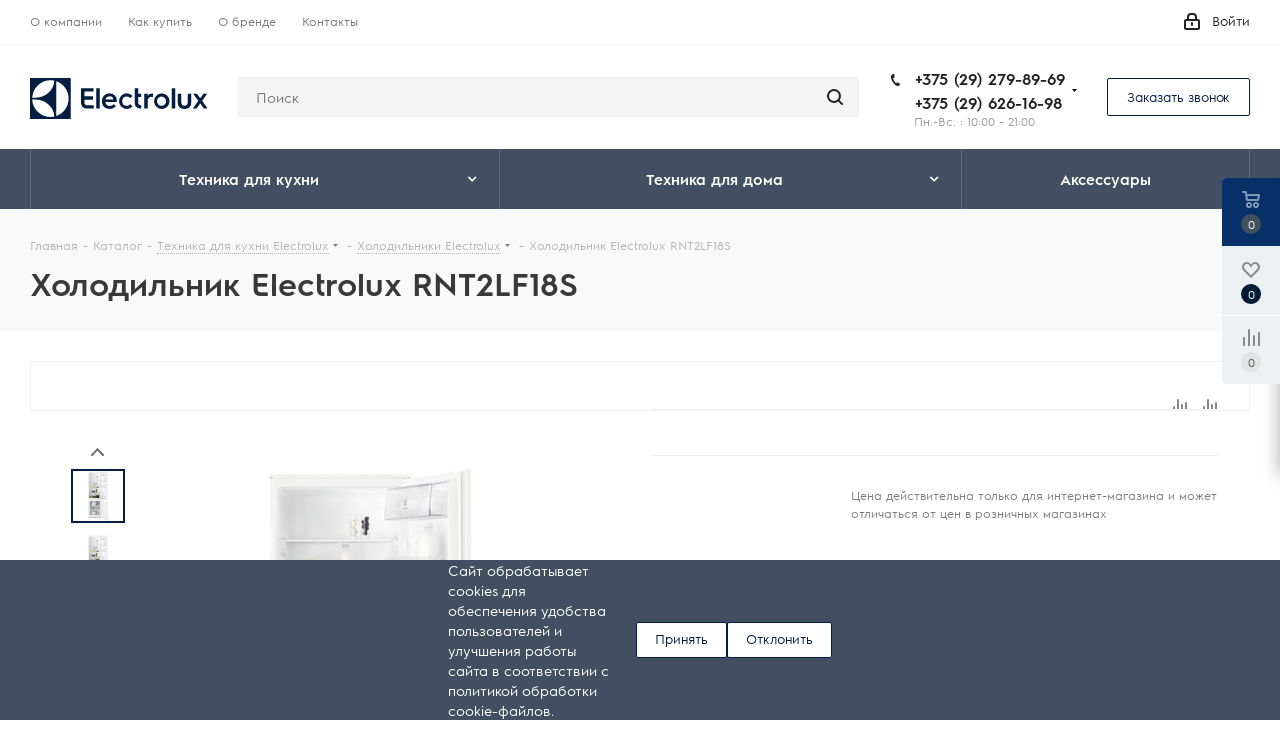

--- FILE ---
content_type: text/html; charset=UTF-8
request_url: https://electrolux-market.by/catalog/tekhnika_dlya_kukhni/kholodilniki/electrolux-rnt2lf18s-29770/
body_size: 52959
content:
<!DOCTYPE html>
<html xmlns="http://www.w3.org/1999/xhtml" xml:lang="ru" lang="ru" >
<head>
	<title>Холодильник Electrolux RNT2LF18S - купить по доступной цене в Минске</title>
    <meta name="yandex-verification" content="b74ab2b9f664e9bd" />
	<meta name="viewport" content="initial-scale=1.0, width=device-width" />
	<meta name="HandheldFriendly" content="true" />
	<meta name="yes" content="yes" />
	<meta name="apple-mobile-web-app-status-bar-style" content="black" />
	<meta name="SKYPE_TOOLBAR" content="SKYPE_TOOLBAR_PARSER_COMPATIBLE" />
	<meta http-equiv="Content-Type" content="text/html; charset=UTF-8" />
<meta name="keywords" content="Холодильник Electrolux RNT2LF18S, купить, цена, минск" />
<meta name="description" content="Холодильник Electrolux RNT2LF18S - ✅купить в интернет-магазине electrolux-market.by - ✅Мы являемся официальным импортером" />
<script data-skip-moving="true">(function(w, d, n) {var cl = "bx-core";var ht = d.documentElement;var htc = ht ? ht.className : undefined;if (htc === undefined || htc.indexOf(cl) !== -1){return;}var ua = n.userAgent;if (/(iPad;)|(iPhone;)/i.test(ua)){cl += " bx-ios";}else if (/Windows/i.test(ua)){cl += ' bx-win';}else if (/Macintosh/i.test(ua)){cl += " bx-mac";}else if (/Linux/i.test(ua) && !/Android/i.test(ua)){cl += " bx-linux";}else if (/Android/i.test(ua)){cl += " bx-android";}cl += (/(ipad|iphone|android|mobile|touch)/i.test(ua) ? " bx-touch" : " bx-no-touch");cl += w.devicePixelRatio && w.devicePixelRatio >= 2? " bx-retina": " bx-no-retina";if (/AppleWebKit/.test(ua)){cl += " bx-chrome";}else if (/Opera/.test(ua)){cl += " bx-opera";}else if (/Firefox/.test(ua)){cl += " bx-firefox";}ht.className = htc ? htc + " " + cl : cl;})(window, document, navigator);</script>


<link href="/bitrix/cache/css/s1/aspro_next/kernel_main/kernel_main_v1.css?176530087623659"  rel="stylesheet" />
<link href="https://fonts.googleapis.com/css?family=Open+Sans:300italic,400italic,600italic,700italic,800italic,400,300,500,600,700,800&subset=latin,cyrillic-ext"  rel="stylesheet" />
<link href="/bitrix/js/ui/design-tokens/dist/ui.design-tokens.min.css?172658082923463"  rel="stylesheet" />
<link href="/bitrix/js/ui/fonts/opensans/ui.font.opensans.min.css?17017372002320"  rel="stylesheet" />
<link href="/bitrix/js/main/popup/dist/main.popup.bundle.min.css?173858250326589"  rel="stylesheet" />
<link href="/bitrix/js/main/loader/dist/loader.bundle.min.css?17017371932029"  rel="stylesheet" />
<link href="/bitrix/js/main/core/css/core_viewer.min.css?172658084658384"  rel="stylesheet" />
<link href="/bitrix/js/ui/entity-selector/dist/entity-selector.bundle.min.css?173858252221622"  rel="stylesheet" />
<link href="/bitrix/js/ui/buttons/dist/ui.buttons.bundle.min.css?174247910334015"  rel="stylesheet" />
<link href="/bitrix/js/ui/cnt/ui.cnt.min.css?17265808354409"  rel="stylesheet" />
<link href="/bitrix/js/fileman/html_editor/html-editor.min.css?171292883456257"  rel="stylesheet" />
<link href="/bitrix/cache/css/s1/aspro_next/default_42d3b582b8387054ab2e84f63f4bdf61/default_42d3b582b8387054ab2e84f63f4bdf61_v1.css?176512035429157"  rel="stylesheet" />
<link href="/bitrix/panel/main/popup.min.css?171209731920774"  rel="stylesheet" />
<link href="/bitrix/cache/css/s1/aspro_next/template_280018875b9a54e910a2b1c0eb09ae31/template_280018875b9a54e910a2b1c0eb09ae31_v1.css?1765120354971791"  data-template-style="true" rel="stylesheet" />




<script type="extension/settings" data-extension="ui.entity-selector">{"extensions":["catalog.entity-selector","highloadblock.entity-selector","landing.entity-selector","seo.entity-selector"]}</script>
<script type="extension/settings" data-extension="catalog.entity-selector">{"entities":[{"id":"product","options":{"dynamicLoad":true,"dynamicSearch":true,"searchFields":[{"name":"supertitle","type":"string","system":true},{"name":"SEARCH_PROPERTIES","type":"string"},{"name":"PREVIEW_TEXT","type":"string"},{"name":"DETAIL_TEXT","type":"string"},{"name":"PARENT_NAME","type":"string"},{"name":"PARENT_SEARCH_PROPERTIES","type":"string"},{"name":"PARENT_PREVIEW_TEXT","type":"string"},{"name":"PARENT_DETAIL_TEXT","type":"string"}],"itemOptions":{"default":{"avatar":"\/bitrix\/js\/catalog\/entity-selector\/src\/images\/product.svg","captionOptions":{"fitContent":true,"maxWidth":150}}}}},{"id":"product_variation","options":{"dynamicLoad":false,"dynamicSearch":true,"searchFields":[{"name":"supertitle","type":"string","system":true},{"name":"SEARCH_PROPERTIES","type":"string"},{"name":"PREVIEW_TEXT","type":"string"},{"name":"DETAIL_TEXT","type":"string"},{"name":"PARENT_NAME","type":"string"},{"name":"PARENT_SEARCH_PROPERTIES","type":"string"},{"name":"PARENT_PREVIEW_TEXT","type":"string"},{"name":"PARENT_DETAIL_TEXT","type":"string"}],"itemOptions":{"default":{"avatar":"\/bitrix\/js\/catalog\/entity-selector\/src\/images\/product.svg","captionOptions":{"fitContent":true,"maxWidth":150}}}}},{"id":"variation","options":{"dynamicLoad":true,"dynamicSearch":true,"searchFields":[{"name":"supertitle","type":"string","system":true},{"name":"SEARCH_PROPERTIES","type":"string"},{"name":"PREVIEW_TEXT","type":"string"},{"name":"DETAIL_TEXT","type":"string"},{"name":"PARENT_NAME","type":"string"},{"name":"PARENT_SEARCH_PROPERTIES","type":"string"},{"name":"PARENT_PREVIEW_TEXT","type":"string"},{"name":"PARENT_DETAIL_TEXT","type":"string"}],"itemOptions":{"default":{"avatar":"\/bitrix\/js\/catalog\/entity-selector\/src\/images\/product.svg","captionOptions":{"fitContent":true,"maxWidth":150}}}}},{"id":"store","options":{"itemOptions":{"default":{"avatar":"\/bitrix\/js\/catalog\/entity-selector\/src\/images\/store.svg"}}}},{"id":"dynamic","options":{"itemOptions":{"default":{"avatar":"\/bitrix\/js\/catalog\/entity-selector\/src\/images\/dynamic.svg"}}}},{"id":"agent-contractor-product-variation","options":{"dynamicLoad":true,"dynamicSearch":true,"searchFields":[{"name":"supertitle","type":"string","system":true},{"name":"SEARCH_PROPERTIES","type":"string"},{"name":"PREVIEW_TEXT","type":"string"},{"name":"DETAIL_TEXT","type":"string"},{"name":"PARENT_NAME","type":"string"},{"name":"PARENT_SEARCH_PROPERTIES","type":"string"},{"name":"PARENT_PREVIEW_TEXT","type":"string"},{"name":"PARENT_DETAIL_TEXT","type":"string"}],"itemOptions":{"default":{"avatar":"\/bitrix\/js\/catalog\/entity-selector\/src\/images\/product.svg","captionOptions":{"fitContent":true,"maxWidth":150}}}}},{"id":"agent-contractor-section","options":{"dynamicLoad":true,"dynamicSearch":true,"searchFields":[{"name":"supertitle","type":"string","system":true},{"name":"SEARCH_PROPERTIES","type":"string"},{"name":"PREVIEW_TEXT","type":"string"},{"name":"DETAIL_TEXT","type":"string"},{"name":"PARENT_NAME","type":"string"},{"name":"PARENT_SEARCH_PROPERTIES","type":"string"},{"name":"PARENT_PREVIEW_TEXT","type":"string"},{"name":"PARENT_DETAIL_TEXT","type":"string"}],"itemOptions":{"default":{"avatar":"\/bitrix\/js\/catalog\/entity-selector\/src\/images\/product.svg","captionOptions":{"fitContent":true,"maxWidth":150}}},"tagOptions":{"default":{"textColor":"#535c69","bgColor":"#d2f95f"}}}}]}</script>
<script type="extension/settings" data-extension="highloadblock.entity-selector">{"entities":[{"id":"highloadblock-element","options":{"dynamicLoad":true,"dynamicSearch":true}}]}</script>
<script type="extension/settings" data-extension="landing.entity-selector">{"entities":[{"id":"landing","options":{"itemOptions":{"default":{"avatarOptions":{"bgSize":"cover"}},"folder":{"avatar":"\/bitrix\/js\/landing\/entity-selector\/src\/images\/icon-folder.svg"}},"dynamicLoad":true,"dynamicSearch":true}}]}</script>
<script type="extension/settings" data-extension="main.date">{"formats":{"FORMAT_DATE":"DD.MM.YYYY","FORMAT_DATETIME":"DD.MM.YYYY HH:MI:SS","SHORT_DATE_FORMAT":"d.m.Y","MEDIUM_DATE_FORMAT":"j M Y","LONG_DATE_FORMAT":"j F Y","DAY_MONTH_FORMAT":"j F","DAY_SHORT_MONTH_FORMAT":"j M","SHORT_DAY_OF_WEEK_MONTH_FORMAT":"D, j F","SHORT_DAY_OF_WEEK_SHORT_MONTH_FORMAT":"D, j M","DAY_OF_WEEK_MONTH_FORMAT":"l, j F","FULL_DATE_FORMAT":"l, j F  Y","SHORT_TIME_FORMAT":"H:i","LONG_TIME_FORMAT":"H:i:s"}}</script>
<script type="extension/settings" data-extension="currency.currency-core">{"region":"by"}</script>



<link rel="shortcut icon" href="/favicon.ico?1701737228" type="image/x-icon" />
<link rel="apple-touch-icon" sizes="180x180" href="/include/apple-touch-icon.png" />
<link rel="stylesheet preload" href=/bitrix/templates/aspro_next/css/font-1.min.css>
<meta property="og:description" content="без No Frost, электронное управление, класс A+, полезный объём: 272 л (195 + 72 л), 54x54.9x177.9 см, белый" />
<meta property="og:image" content="https://electrolux-market.by:443/upload/iblock/234/nosorshsod1ey3rhv7aj8sv794albueh/electrolux-rnt2lf18s-29770.jpg" />
<link rel="image_src" href="https://electrolux-market.by:443/upload/iblock/234/nosorshsod1ey3rhv7aj8sv794albueh/electrolux-rnt2lf18s-29770.jpg"  />
<meta property="og:title" content="Холодильник Electrolux RNT2LF18S - купить по доступной цене в Минске" />
<meta property="og:type" content="website" />
<meta property="og:url" content="https://electrolux-market.by:443/catalog/tekhnika_dlya_kukhni/kholodilniki/electrolux-rnt2lf18s-29770/" />



		
    <!-- Global site tag (gtag.js) - Google Ads: 683918526 -->
    <script data-skip-moving="true" async src="https://www.googletagmanager.com/gtag/js?id=AW-683918526"></script>
    <script data-skip-moving="true">
        window.dataLayer = window.dataLayer || [];
        function gtag(){dataLayer.push(arguments);}
        gtag('js', new Date());

        gtag('config', 'AW-683918526');
    </script>

    <!-- TikTok Pixel Code Start -->
    <script data-skip-moving="true">
        !function (w, d, t) {
            w.TiktokAnalyticsObject=t;var ttq=w[t]=w[t]||[];ttq.methods=["page","track","identify","instances","debug","on","off","once","ready","alias","group","enableCookie","disableCookie","holdConsent","revokeConsent","grantConsent"],ttq.setAndDefer=function(t,e){t[e]=function(){t.push([e].concat(Array.prototype.slice.call(arguments,0)))}};for(var i=0;i<ttq.methods.length;i++)ttq.setAndDefer(ttq,ttq.methods[i]);ttq.instance=function(t){for(
                var e=ttq._i[t]||[],n=0;n<ttq.methods.length;n++)ttq.setAndDefer(e,ttq.methods[n]);return e},ttq.load=function(e,n){var r="https://analytics.tiktok.com/i18n/pixel/events.js",o=n&&n.partner;ttq._i=ttq._i||{},ttq._i[e]=[],ttq._i[e]._u=r,ttq._t=ttq._t||{},ttq._t[e]=+new Date,ttq._o=ttq._o||{},ttq._o[e]=n||{};n=document.createElement("script")
            ;n.type="text/javascript",n.async=!0,n.src=r+"?sdkid="+e+"&lib="+t;e=document.getElementsByTagName("script")[0];e.parentNode.insertBefore(n,e)};


            ttq.load('CR29DEBC77U9OU7LPU3G');
            ttq.page();
        }(window, document, 'ttq');
    </script>
    <!-- TikTok Pixel Code End -->

    <!-- Google Tag Manager -->
    <script data-skip-moving="true">(function(w,d,s,l,i){w[l]=w[l]||[];w[l].push({'gtm.start':
                new Date().getTime(),event:'gtm.js'});var f=d.getElementsByTagName(s)[0],
            j=d.createElement(s),dl=l!='dataLayer'?'&l='+l:'';j.async=true;j.src=
            'https://www.googletagmanager.com/gtm.js?id='+i+dl;f.parentNode.insertBefore(j,f);
        })(window,document,'script','dataLayer','GTM-NFXZPZW');</script>
    <!-- End Google Tag Manager -->

    	<!-- Meta Pixel Code -->  <noscript><img height="1" width="1" style="display:none" src="https://www.facebook.com/tr?id=1964709967263001&ev=PageView&noscript=1" /></noscript> <!-- End Meta Pixel Code -->
    


    <meta name="google-site-verification" content="l6f7TeJsYitGxn133TedKghvN4ry97N2dUgSvR5iiaw" />
</head>
<body class="site_s1 fill_bg_n " id="main">
	<div id="panel"></div>

    <!-- Google Tag Manager (noscript) -->
    <noscript><iframe src="https://www.googletagmanager.com/ns.html?id=GTM-NFXZPZW"
                      height="0" width="0" style="display:none;visibility:hidden"></iframe></noscript>
    <!-- End Google Tag Manager (noscript) -->


    
	






    			<!--'start_frame_cache_basketitems-component-block'-->												<div id="ajax_basket"></div>
					<!--'end_frame_cache_basketitems-component-block'-->							
	<div class="wrapper1  catalog_page basket_fly basket_fill_WHITE side_LEFT catalog_icons_Y banner_auto with_fast_view mheader-v1 header-v11 regions_N fill_N footer-v1 front-vindex3 mfixed_Y mfixed_view_always title-v2 with_phones">
		
		<div class="header_wrap visible-lg visible-md title-v2">
			<header id="header">
				<div class="top-block top-block-v1">
	<div class="maxwidth-theme">
		<div class="row">
			<div class="col-md-6">
					<ul class="menu topest">
					<li  >
				<a href="/company/"><span>О компании</span></a>
			</li>
					<li  >
				<a href="/help/"><span>Как купить</span></a>
			</li>
					<li  >
				<a href="/company/brand/"><span>О бренде</span></a>
			</li>
					<li  >
				<a href="/contacts/"><span>Контакты</span></a>
			</li>
				<li class="more hidden">
			<span>...</span>
			<ul class="dropdown"></ul>
		</li>
	</ul>
			</div>
			<div class="top-block-item pull-right show-fixed top-ctrl">
				<div class="personal_wrap">
					<div class="personal top login twosmallfont">
						
		<!--'start_frame_cache_header-auth-block1'-->			<!-- noindex --><a rel="nofollow" title="Мой кабинет" class="personal-link dark-color animate-load" data-event="jqm" data-param-type="auth" data-param-backurl="/catalog/tekhnika_dlya_kukhni/kholodilniki/electrolux-rnt2lf18s-29770/" data-name="auth" href="/personal/"><i class="svg inline  svg-inline-cabinet" aria-hidden="true" title="Мой кабинет"><svg xmlns="http://www.w3.org/2000/svg" width="16" height="17" viewBox="0 0 16 17">
  <defs>
    <style>
      .loccls-1 {
        fill: #222;
        fill-rule: evenodd;
      }
    </style>
  </defs>
  <path class="loccls-1" d="M14,17H2a2,2,0,0,1-2-2V8A2,2,0,0,1,2,6H3V4A4,4,0,0,1,7,0H9a4,4,0,0,1,4,4V6h1a2,2,0,0,1,2,2v7A2,2,0,0,1,14,17ZM11,4A2,2,0,0,0,9,2H7A2,2,0,0,0,5,4V6h6V4Zm3,4H2v7H14V8ZM8,9a1,1,0,0,1,1,1v2a1,1,0,0,1-2,0V10A1,1,0,0,1,8,9Z"/>
</svg>
</i><span class="wrap"><span class="name">Войти</span></span></a><!-- /noindex -->		<!--'end_frame_cache_header-auth-block1'-->
						</div>
				</div>
			</div>
					</div>
	</div>
</div>
<div class="header-v3 header-wrapper">
	<div class="logo_and_menu-row">
		<div class="logo-row">
			<div class="maxwidth-theme">
				<div class="row">
					<div class="logo-block col-md-2 col-sm-3">
						<div class="logo">
							<a href="/"><img src="/upload/CNext/a7a/logo.svg" alt="Electrolux-market" title="Electrolux-market" /></a>						</div>
					</div>
										<div class="pull-left search_wrap wide_search">
						<div class="search-block inner-table-block">
											<div class="search-wrapper">
				<div id="title-search_fixed">
					<form action="/catalog/" class="search">
						<div class="search-input-div">
							<input class="search-input" id="title-search-input_fixed" type="text" name="q" value="" placeholder="Поиск" size="20" maxlength="50" autocomplete="off" />
						</div>
						<div class="search-button-div">
							<button class="btn btn-search" type="submit" name="s" value="Найти"><i class="svg svg-search svg-black"></i></button>
							<span class="close-block inline-search-hide"><span class="svg svg-close close-icons"></span></span>
						</div>
					</form>
				</div>
			</div>
							</div>
					</div>
											<div class="pull-right block-link">
							<div class="phone-block with_btn">
																	<div class="inner-table-block">
										
        
                                            <!-- noindex -->
            <div class="phone with_dropdown">
                <i class="svg svg-phone"></i>
                <a rel="nofollow" href="tel:+375292798969" onclick="gtag('event', 'number', {'event_category': 'button'});">+375 (29) 279-89-69</a>
                <a rel="nofollow" href="tel:+375296261698" onclick="gtag('event', 'number', {'event_category': 'button'});" class="phone2">+375 (29) 626-16-98</a>
                            </div>
            <!-- /noindex -->
                    
        
    										<div class="schedule">
											Пн.-Вс. : 10:00 - 21:00<br>
 										</div>
									</div>
																									<div class="inner-table-block">
										<span class="callback-block animate-load twosmallfont colored  white btn-default btn" data-event="jqm" data-param-form_id="CALLBACK" data-name="callback">Заказать звонок</span>
									</div>
															</div>
						</div>
										<div class="pull-right block-link">
																</div>
				</div>
			</div>
		</div>	</div>
	<div class="menu-row middle-block bgdark">
		<div class="maxwidth-theme">
			<div class="row">
				<div class="col-md-12">
					<div class="menu-only">
						<nav class="mega-menu sliced">
								<div class="table-menu">
		<table>
			<tr>
									
										<td class="menu-item unvisible dropdown   active">
						<div class="wrap">
							<a class="dropdown-toggle" href="/catalog/tekhnika_dlya_kukhni/">
								<div>
																		Техника для кухни									<div class="line-wrapper"><span class="line"></span></div>
								</div>
							</a>
															<span class="tail"></span>
								<ul class="dropdown-menu">
																																							<li class=" active ">
																						<a href="/catalog/tekhnika_dlya_kukhni/kholodilniki/" title="Холодильники"><span class="name">Холодильники</span></a>
																					</li>
																																							<li class="  ">
																						<a href="/catalog/tekhnika_dlya_kukhni/posudomoechnye_mashiny/" title="Посудомоечные машины"><span class="name">Посудомоечные машины</span></a>
																					</li>
																																							<li class="  ">
																						<a href="/catalog/tekhnika_dlya_kukhni/dukhovye_shkafy/" title="Духовые шкафы"><span class="name">Духовые шкафы</span></a>
																					</li>
																																							<li class="  ">
																						<a href="/catalog/tekhnika_dlya_kukhni/varochnye_paneli/" title="Варочные панели"><span class="name">Варочные панели</span></a>
																					</li>
																																							<li class="  ">
																						<a href="/catalog/tekhnika_dlya_kukhni/mikrovolnovye_pechi/" title="Микроволновые печи"><span class="name">Микроволновые печи</span></a>
																					</li>
																																							<li class="  ">
																						<a href="/catalog/tekhnika_dlya_kukhni/kukhonnye_vytyazhki/" title="Кухонные вытяжки"><span class="name">Кухонные вытяжки</span></a>
																					</li>
																																							<li class="  ">
																						<a href="/catalog/tekhnika_dlya_kukhni/plity/" title="Плиты"><span class="name">Плиты</span></a>
																					</li>
																																							<li class="  ">
																						<a href="/catalog/tekhnika_dlya_kukhni/blendery/" title="Блендеры"><span class="name">Блендеры</span></a>
																					</li>
																	</ul>
													</div>
					</td>
									
										<td class="menu-item unvisible dropdown   ">
						<div class="wrap">
							<a class="dropdown-toggle" href="/catalog/tekhnika_dlya_doma/">
								<div>
																		Техника для дома									<div class="line-wrapper"><span class="line"></span></div>
								</div>
							</a>
															<span class="tail"></span>
								<ul class="dropdown-menu">
																																							<li class="  ">
																						<a href="/catalog/tekhnika_dlya_doma/stiralnye_mashiny/" title="Стиральные машины"><span class="name">Стиральные машины</span></a>
																					</li>
																																							<li class="  ">
																						<a href="/catalog/tekhnika_dlya_doma/sushilnye_machini/" title="Сушильные машины"><span class="name">Сушильные машины</span></a>
																					</li>
																																							<li class="  ">
																						<a href="/catalog/tekhnika_dlya_doma/stiralno-sushilnye-mashiny/" title="Стирально-сушильные машины"><span class="name">Стирально-сушильные машины</span></a>
																					</li>
																																							<li class="  ">
																						<a href="/catalog/tekhnika_dlya_doma/vodonagrevateli/" title="Водонагреватели"><span class="name">Водонагреватели</span></a>
																					</li>
																																							<li class="  ">
																						<a href="/catalog/tekhnika_dlya_doma/obogrevateli/" title="Обогреватели"><span class="name">Обогреватели</span></a>
																					</li>
																	</ul>
													</div>
					</td>
									
										<td class="menu-item unvisible    ">
						<div class="wrap">
							<a class="" href="/catalog/aksessuary/">
								<div>
																		Аксессуары									<div class="line-wrapper"><span class="line"></span></div>
								</div>
							</a>
													</div>
					</td>
				
				<td class="menu-item dropdown js-dropdown nosave unvisible">
					<div class="wrap">
						<a class="dropdown-toggle more-items" href="#">
							<span>Ещё</span>
						</a>
						<span class="tail"></span>
						<ul class="dropdown-menu"></ul>
					</div>
				</td>

			</tr>
		</table>
	</div>
						</nav>
					</div>
				</div>
			</div>
		</div>
	</div>
	<div class="line-row visible-xs"></div>
</div>			</header>
		</div>
		
					<div id="headerfixed">
				<div class="wrapper_inner">
	<div class="logo-row v1 row margin0">
		<div class="pull-left">
			<div class="inner-table-block sep-left nopadding logo-block">
				<div class="logo">
					<a href="/"><img src="/upload/CNext/a7a/logo.svg" alt="Electrolux-market" title="Electrolux-market" /></a>				</div>
			</div>
		</div>
		<div class="pull-left">
			<div class="inner-table-block menu-block rows sep-left">
				<div class="title"><i class="svg svg-burger"></i>Меню&nbsp;&nbsp;<i class="fa fa-angle-down"></i></div>
				<div class="navs table-menu js-nav">
						<ul class="nav nav-pills responsive-menu visible-xs" id="mainMenuF">
								<li class=" ">
				<a class="" href="/index.php" title="Главная">
					Главная									</a>
							</li>
								<li class="dropdown active">
				<a class="dropdown-toggle" href="/catalog/" title="Каталог">
					Каталог											<i class="fa fa-angle-right"></i>
									</a>
									<ul class="dropdown-menu fixed_menu_ext">
																				<li class="dropdown-submenu dropdown-toggle active">
								<a href="/catalog/tekhnika_dlya_kukhni/" title="Техника для кухни">
									Техника для кухни																			&nbsp;<i class="fa fa-angle-right"></i>
																	</a>
																	<ul class="dropdown-menu fixed_menu_ext">
																																<li class=" active">
												<a href="/catalog/tekhnika_dlya_kukhni/kholodilniki/" title="Холодильники">
													Холодильники																									</a>
																							</li>
																																<li class=" ">
												<a href="/catalog/tekhnika_dlya_kukhni/posudomoechnye_mashiny/" title="Посудомоечные машины">
													Посудомоечные машины																									</a>
																							</li>
																																<li class=" ">
												<a href="/catalog/tekhnika_dlya_kukhni/dukhovye_shkafy/" title="Духовые шкафы">
													Духовые шкафы																									</a>
																							</li>
																																<li class=" ">
												<a href="/catalog/tekhnika_dlya_kukhni/varochnye_paneli/" title="Варочные панели">
													Варочные панели																									</a>
																							</li>
																																<li class=" ">
												<a href="/catalog/tekhnika_dlya_kukhni/mikrovolnovye_pechi/" title="Микроволновые печи">
													Микроволновые печи																									</a>
																							</li>
																																<li class=" ">
												<a href="/catalog/tekhnika_dlya_kukhni/kukhonnye_vytyazhki/" title="Кухонные вытяжки">
													Кухонные вытяжки																									</a>
																							</li>
																																<li class=" ">
												<a href="/catalog/tekhnika_dlya_kukhni/plity/" title="Плиты">
													Плиты																									</a>
																							</li>
																																<li class=" ">
												<a href="/catalog/tekhnika_dlya_kukhni/blendery/" title="Блендеры">
													Блендеры																									</a>
																							</li>
																			</ul>
															</li>
																				<li class="dropdown-submenu dropdown-toggle ">
								<a href="/catalog/tekhnika_dlya_doma/" title="Техника для дома">
									Техника для дома																			&nbsp;<i class="fa fa-angle-right"></i>
																	</a>
																	<ul class="dropdown-menu fixed_menu_ext">
																																<li class=" ">
												<a href="/catalog/tekhnika_dlya_doma/stiralnye_mashiny/" title="Стиральные машины">
													Стиральные машины																									</a>
																							</li>
																																<li class=" ">
												<a href="/catalog/tekhnika_dlya_doma/sushilnye_machini/" title="Сушильные машины">
													Сушильные машины																									</a>
																							</li>
																																<li class=" ">
												<a href="/catalog/tekhnika_dlya_doma/stiralno-sushilnye-mashiny/" title="Стирально-сушильные машины">
													Стирально-сушильные машины																									</a>
																							</li>
																																<li class=" ">
												<a href="/catalog/tekhnika_dlya_doma/vodonagrevateli/" title="Водонагреватели">
													Водонагреватели																									</a>
																							</li>
																																<li class=" ">
												<a href="/catalog/tekhnika_dlya_doma/obogrevateli/" title="Обогреватели">
													Обогреватели																									</a>
																							</li>
																			</ul>
															</li>
																				<li class=" ">
								<a href="/catalog/aksessuary/" title="Аксессуары">
									Аксессуары																	</a>
															</li>
											</ul>
							</li>
								<li class=" ">
				<a class="" href="/sale/" title="Акции">
					Акции									</a>
							</li>
								<li class="dropdown ">
				<a class="dropdown-toggle" href="/help/" title="Как купить">
					Как купить											<i class="fa fa-angle-right"></i>
									</a>
									<ul class="dropdown-menu fixed_menu_ext">
																				<li class=" ">
								<a href="/help/payment/" title="Условия оплаты">
									Условия оплаты																	</a>
															</li>
																				<li class=" ">
								<a href="/help/rassrochka/" title="Рассрочка">
									Рассрочка																	</a>
															</li>
																				<li class=" ">
								<a href="/help/delivery/" title="Условия доставки">
									Условия доставки																	</a>
															</li>
																				<li class=" ">
								<a href="/help/warranty/" title="Гарантия на товар">
									Гарантия на товар																	</a>
															</li>
											</ul>
							</li>
								<li class="dropdown ">
				<a class="dropdown-toggle" href="/company/" title="Компания">
					Компания											<i class="fa fa-angle-right"></i>
									</a>
									<ul class="dropdown-menu fixed_menu_ext">
																				<li class=" ">
								<a href="/company/news/" title="Новости">
									Новости																	</a>
															</li>
											</ul>
							</li>
								<li class=" ">
				<a class="" href="/contacts/" title="Контакты">
					Контакты									</a>
							</li>
			</ul>
				</div>
			</div>
		</div>
		<div class="pull-left col-md-3 nopadding hidden-sm hidden-xs search animation-width">
			<div class="inner-table-block">
												<div class="search-wrapper">
				<div id="title-search_fixedtf">
					<form action="/catalog/" class="search">
						<div class="search-input-div">
							<input class="search-input" id="title-search-input_fixedtf" type="text" name="q" value="" placeholder="Поиск" size="20" maxlength="50" autocomplete="off" />
						</div>
						<div class="search-button-div">
							<button class="btn btn-search" type="submit" name="s" value="Найти"><i class="svg svg-search svg-black"></i></button>
							<span class="close-block inline-search-hide"><span class="svg svg-close close-icons"></span></span>
						</div>
					</form>
				</div>
			</div>
				</div>
		</div>
		<div class="pull-right">
										</div>
		<div class="pull-right">
			<div class="inner-table-block small-block">
				<div class="wrap_icon wrap_cabinet">
					
		<!--'start_frame_cache_header-auth-block2'-->			<!-- noindex --><a rel="nofollow" title="Мой кабинет" class="personal-link dark-color animate-load" data-event="jqm" data-param-type="auth" data-param-backurl="/catalog/tekhnika_dlya_kukhni/kholodilniki/electrolux-rnt2lf18s-29770/" data-name="auth" href="/personal/"><i class="svg inline big svg-inline-cabinet" aria-hidden="true" title="Мой кабинет"><svg xmlns="http://www.w3.org/2000/svg" width="21" height="21" viewBox="0 0 21 21">
  <defs>
    <style>
      .loccls-1 {
        fill: #222;
        fill-rule: evenodd;
      }
    </style>
  </defs>
  <path data-name="Rounded Rectangle 110" class="loccls-1" d="M1433,132h-15a3,3,0,0,1-3-3v-7a3,3,0,0,1,3-3h1v-2a6,6,0,0,1,6-6h1a6,6,0,0,1,6,6v2h1a3,3,0,0,1,3,3v7A3,3,0,0,1,1433,132Zm-3-15a4,4,0,0,0-4-4h-1a4,4,0,0,0-4,4v2h9v-2Zm4,5a1,1,0,0,0-1-1h-15a1,1,0,0,0-1,1v7a1,1,0,0,0,1,1h15a1,1,0,0,0,1-1v-7Zm-8,3.9v1.6a0.5,0.5,0,1,1-1,0v-1.6A1.5,1.5,0,1,1,1426,125.9Z" transform="translate(-1415 -111)"/>
</svg>
</i></a><!-- /noindex -->		<!--'end_frame_cache_header-auth-block2'-->
					</div>
			</div>
		</div>
					<div class="pull-right">
				<div class="inner-table-block">
					<div class="animate-load btn btn-default white btn-sm" data-event="jqm" data-param-form_id="CALLBACK" data-name="callback">
						<span>Заказать звонок</span>
					</div>
				</div>
			</div>
							<div class="pull-right logo_and_menu-row">
				<div class="inner-table-block phones">
					
		
											<!-- noindex -->
			<div class="phone with_dropdown">
				<i class="svg svg-phone"></i>
				<a rel="nofollow" href="tel:+375292798969" onclick="gtag('event', 'number', {'event_category': 'button'});">+375 (29) 279-89-69</a>
									<div class="dropdown">
						<div class="wrap">
																							<div class="more_phone">
								    <a class="no-decript" rel="nofollow" href="tel:+375296261698" onclick="gtag('event', 'number', {'event_category': 'button'});">+375 (29) 626-16-98</a>
								</div>
													</div>
					</div>
							</div>
			<!-- /noindex -->
					
		
					</div>
			</div>
			</div>
</div>			</div>
						<div id="mobileheader" class="visible-xs visible-sm">
			
<div class="mobileheader-v1">

	<div class="burger pull-left">
		<i class="svg inline  svg-inline-burger dark" aria-hidden="true" ><svg xmlns="http://www.w3.org/2000/svg" width="18" height="16" viewBox="0 0 18 16">
  <defs>
    <style>
      .cls-1 {
        fill: #fff;
        fill-rule: evenodd;
      }
    </style>
  </defs>
  <path data-name="Rounded Rectangle 81 copy 2" class="cls-1" d="M330,114h16a1,1,0,0,1,1,1h0a1,1,0,0,1-1,1H330a1,1,0,0,1-1-1h0A1,1,0,0,1,330,114Zm0,7h16a1,1,0,0,1,1,1h0a1,1,0,0,1-1,1H330a1,1,0,0,1-1-1h0A1,1,0,0,1,330,121Zm0,7h16a1,1,0,0,1,1,1h0a1,1,0,0,1-1,1H330a1,1,0,0,1-1-1h0A1,1,0,0,1,330,128Z" transform="translate(-329 -114)"/>
</svg>
</i>		<i class="svg inline  svg-inline-close dark" aria-hidden="true" ><svg xmlns="http://www.w3.org/2000/svg" width="16" height="16" viewBox="0 0 16 16">
  <defs>
    <style>
      .cccls-1 {
        fill: #222;
        fill-rule: evenodd;
      }
    </style>
  </defs>
  <path data-name="Rounded Rectangle 114 copy 3" class="cccls-1" d="M334.411,138l6.3,6.3a1,1,0,0,1,0,1.414,0.992,0.992,0,0,1-1.408,0l-6.3-6.306-6.3,6.306a1,1,0,0,1-1.409-1.414l6.3-6.3-6.293-6.3a1,1,0,0,1,1.409-1.414l6.3,6.3,6.3-6.3A1,1,0,0,1,340.7,131.7Z" transform="translate(-325 -130)"/>
</svg>
</i>	</div>
	<div class="logo-block pull-left">
		<div class="logo">
			<a href="/"><img src="/upload/CNext/a7a/logo.svg" alt="Electrolux-market" title="Electrolux-market" /></a>		</div>
	</div>
	<div class="right-icons pull-right">
		<div class="pull-right">
			<div class="wrap_icon">
				<button class="top-btn inline-search-show twosmallfont">
					<i class="svg inline  svg-inline-search big" aria-hidden="true" ><svg xmlns="http://www.w3.org/2000/svg" width="21" height="21" viewBox="0 0 21 21">
  <defs>
    <style>
      .sscls-1 {
        fill: #222;
        fill-rule: evenodd;
      }
    </style>
  </defs>
  <path data-name="Rounded Rectangle 106" class="sscls-1" d="M1590.71,131.709a1,1,0,0,1-1.42,0l-4.68-4.677a9.069,9.069,0,1,1,1.42-1.427l4.68,4.678A1,1,0,0,1,1590.71,131.709ZM1579,113a7,7,0,1,0,7,7A7,7,0,0,0,1579,113Z" transform="translate(-1570 -111)"/>
</svg>
</i>				</button>
			</div>
		</div>
		<div class="pull-right">
			<div class="wrap_icon wrap_basket">
											<!--'start_frame_cache_header-basket-with-compare-block3'-->														<!--noindex-->
			<a class="basket-link compare   big " href="/catalog/compare.php" title="Список сравниваемых элементов">
		<span class="js-basket-block"><i class="svg inline  svg-inline-compare big" aria-hidden="true" ><svg xmlns="http://www.w3.org/2000/svg" width="21" height="21" viewBox="0 0 21 21">
  <defs>
    <style>
      .comcls-1 {
        fill: #222;
        fill-rule: evenodd;
      }
    </style>
  </defs>
  <path class="comcls-1" d="M20,4h0a1,1,0,0,1,1,1V21H19V5A1,1,0,0,1,20,4ZM14,7h0a1,1,0,0,1,1,1V21H13V8A1,1,0,0,1,14,7ZM8,1A1,1,0,0,1,9,2V21H7V2A1,1,0,0,1,8,1ZM2,9H2a1,1,0,0,1,1,1V21H1V10A1,1,0,0,1,2,9ZM0,0H1V1H0V0ZM0,0H1V1H0V0Z"/>
</svg>
</i><span class="title dark_link">Сравнение</span><span class="count">0</span></span>
	</a>
	<!--/noindex-->																		<!-- noindex -->
											<a rel="nofollow" class="basket-link delay  big " href="/basket/#delayed" title="Список отложенных товаров пуст">
							<span class="js-basket-block">
								<i class="svg inline  svg-inline-wish big" aria-hidden="true" ><svg xmlns="http://www.w3.org/2000/svg" width="22.969" height="21" viewBox="0 0 22.969 21">
  <defs>
    <style>
      .whcls-1 {
        fill: #222;
        fill-rule: evenodd;
      }
    </style>
  </defs>
  <path class="whcls-1" d="M21.028,10.68L11.721,20H11.339L2.081,10.79A6.19,6.19,0,0,1,6.178,0a6.118,6.118,0,0,1,5.383,3.259A6.081,6.081,0,0,1,23.032,6.147,6.142,6.142,0,0,1,21.028,10.68ZM19.861,9.172h0l-8.176,8.163H11.369L3.278,9.29l0.01-.009A4.276,4.276,0,0,1,6.277,1.986,4.2,4.2,0,0,1,9.632,3.676l0.012-.01,0.064,0.1c0.077,0.107.142,0.22,0.208,0.334l1.692,2.716,1.479-2.462a4.23,4.23,0,0,1,.39-0.65l0.036-.06L13.52,3.653a4.173,4.173,0,0,1,3.326-1.672A4.243,4.243,0,0,1,19.861,9.172ZM22,20h1v1H22V20Zm0,0h1v1H22V20Z" transform="translate(-0.031)"/>
</svg>
</i>								<span class="title dark_link">Отложенные</span>
								<span class="count">0</span>
							</span>
						</a>
																<a rel="nofollow" class="basket-link basket   big " href="/basket/" title="Корзина пуста">
							<span class="js-basket-block">
								<i class="svg inline  svg-inline-basket big" aria-hidden="true" ><svg xmlns="http://www.w3.org/2000/svg" width="22" height="21" viewBox="0 0 22 21">
  <defs>
    <style>
      .cls-1 {
        fill: #222;
        fill-rule: evenodd;
      }
    </style>
  </defs>
  <path data-name="Ellipse 2 copy 6" class="cls-1" d="M1507,122l-0.99,1.009L1492,123l-1-1-1-9h-3a0.88,0.88,0,0,1-1-1,1.059,1.059,0,0,1,1.22-1h2.45c0.31,0,.63.006,0.63,0.006a1.272,1.272,0,0,1,1.4.917l0.41,3.077H1507l1,1v1ZM1492.24,117l0.43,3.995h12.69l0.82-4Zm2.27,7.989a3.5,3.5,0,1,1-3.5,3.5A3.495,3.495,0,0,1,1494.51,124.993Zm8.99,0a3.5,3.5,0,1,1-3.49,3.5A3.5,3.5,0,0,1,1503.5,124.993Zm-9,2.006a1.5,1.5,0,1,1-1.5,1.5A1.5,1.5,0,0,1,1494.5,127Zm9,0a1.5,1.5,0,1,1-1.5,1.5A1.5,1.5,0,0,1,1503.5,127Z" transform="translate(-1486 -111)"/>
</svg>
</i>																<span class="title dark_link">Корзина</span>
																<span class="count">0</span>
							</span>
						</a>
										<!-- /noindex -->
							<!--'end_frame_cache_header-basket-with-compare-block3'-->						</div>
		</div>
		<div class="pull-right">
			<div class="wrap_icon wrap_cabinet">
				
		<!--'start_frame_cache_header-auth-block3'-->			<!-- noindex --><a rel="nofollow" title="Мой кабинет" class="personal-link dark-color animate-load" data-event="jqm" data-param-type="auth" data-param-backurl="/catalog/tekhnika_dlya_kukhni/kholodilniki/electrolux-rnt2lf18s-29770/" data-name="auth" href="/personal/"><i class="svg inline big svg-inline-cabinet" aria-hidden="true" title="Мой кабинет"><svg xmlns="http://www.w3.org/2000/svg" width="21" height="21" viewBox="0 0 21 21">
  <defs>
    <style>
      .loccls-1 {
        fill: #222;
        fill-rule: evenodd;
      }
    </style>
  </defs>
  <path data-name="Rounded Rectangle 110" class="loccls-1" d="M1433,132h-15a3,3,0,0,1-3-3v-7a3,3,0,0,1,3-3h1v-2a6,6,0,0,1,6-6h1a6,6,0,0,1,6,6v2h1a3,3,0,0,1,3,3v7A3,3,0,0,1,1433,132Zm-3-15a4,4,0,0,0-4-4h-1a4,4,0,0,0-4,4v2h9v-2Zm4,5a1,1,0,0,0-1-1h-15a1,1,0,0,0-1,1v7a1,1,0,0,0,1,1h15a1,1,0,0,0,1-1v-7Zm-8,3.9v1.6a0.5,0.5,0,1,1-1,0v-1.6A1.5,1.5,0,1,1,1426,125.9Z" transform="translate(-1415 -111)"/>
</svg>
</i></a><!-- /noindex -->		<!--'end_frame_cache_header-auth-block3'-->
				</div>
		</div>
	</div>
</div>			<div id="mobilemenu" class="leftside">
				<div class="mobilemenu-v1 scroller">
	<div class="wrap">
			<div class="menu top">
		<ul class="top">
															<li>
					<a class="dark-color" href="/index.php" title="Главная">
						<span>Главная</span>
											</a>
									</li>
															<li class="selected">
					<a class="dark-color parent" href="/catalog/" title="Каталог">
						<span>Каталог</span>
													<span class="arrow"><i class="svg svg_triangle_right"></i></span>
											</a>
											<ul class="dropdown">
							<li class="menu_back"><a href="" class="dark-color" rel="nofollow"><i class="svg svg-arrow-right"></i>Назад</a></li>
							<li class="menu_title"><a href="/catalog/">Каталог</a></li>
																															<li class="selected">
									<a class="dark-color parent" href="/catalog/tekhnika_dlya_kukhni/" title="Техника для кухни">
										<span>Техника для кухни</span>
																					<span class="arrow"><i class="svg svg_triangle_right"></i></span>
																			</a>
																			<ul class="dropdown">
											<li class="menu_back"><a href="" class="dark-color" rel="nofollow"><i class="svg svg-arrow-right"></i>Назад</a></li>
											<li class="menu_title"><a href="/catalog/tekhnika_dlya_kukhni/">Техника для кухни</a></li>
																																															<li class="selected">
													<a class="dark-color" href="/catalog/tekhnika_dlya_kukhni/kholodilniki/" title="Холодильники">
														<span>Холодильники</span>
																											</a>
																									</li>
																																															<li>
													<a class="dark-color" href="/catalog/tekhnika_dlya_kukhni/posudomoechnye_mashiny/" title="Посудомоечные машины">
														<span>Посудомоечные машины</span>
																											</a>
																									</li>
																																															<li>
													<a class="dark-color" href="/catalog/tekhnika_dlya_kukhni/dukhovye_shkafy/" title="Духовые шкафы">
														<span>Духовые шкафы</span>
																											</a>
																									</li>
																																															<li>
													<a class="dark-color" href="/catalog/tekhnika_dlya_kukhni/varochnye_paneli/" title="Варочные панели">
														<span>Варочные панели</span>
																											</a>
																									</li>
																																															<li>
													<a class="dark-color" href="/catalog/tekhnika_dlya_kukhni/mikrovolnovye_pechi/" title="Микроволновые печи">
														<span>Микроволновые печи</span>
																											</a>
																									</li>
																																															<li>
													<a class="dark-color" href="/catalog/tekhnika_dlya_kukhni/kukhonnye_vytyazhki/" title="Кухонные вытяжки">
														<span>Кухонные вытяжки</span>
																											</a>
																									</li>
																																															<li>
													<a class="dark-color" href="/catalog/tekhnika_dlya_kukhni/plity/" title="Плиты">
														<span>Плиты</span>
																											</a>
																									</li>
																																															<li>
													<a class="dark-color" href="/catalog/tekhnika_dlya_kukhni/blendery/" title="Блендеры">
														<span>Блендеры</span>
																											</a>
																									</li>
																					</ul>
																	</li>
																															<li>
									<a class="dark-color parent" href="/catalog/tekhnika_dlya_doma/" title="Техника для дома">
										<span>Техника для дома</span>
																					<span class="arrow"><i class="svg svg_triangle_right"></i></span>
																			</a>
																			<ul class="dropdown">
											<li class="menu_back"><a href="" class="dark-color" rel="nofollow"><i class="svg svg-arrow-right"></i>Назад</a></li>
											<li class="menu_title"><a href="/catalog/tekhnika_dlya_doma/">Техника для дома</a></li>
																																															<li>
													<a class="dark-color" href="/catalog/tekhnika_dlya_doma/stiralnye_mashiny/" title="Стиральные машины">
														<span>Стиральные машины</span>
																											</a>
																									</li>
																																															<li>
													<a class="dark-color" href="/catalog/tekhnika_dlya_doma/sushilnye_machini/" title="Сушильные машины">
														<span>Сушильные машины</span>
																											</a>
																									</li>
																																															<li>
													<a class="dark-color" href="/catalog/tekhnika_dlya_doma/stiralno-sushilnye-mashiny/" title="Стирально-сушильные машины">
														<span>Стирально-сушильные машины</span>
																											</a>
																									</li>
																																															<li>
													<a class="dark-color" href="/catalog/tekhnika_dlya_doma/vodonagrevateli/" title="Водонагреватели">
														<span>Водонагреватели</span>
																											</a>
																									</li>
																																															<li>
													<a class="dark-color" href="/catalog/tekhnika_dlya_doma/obogrevateli/" title="Обогреватели">
														<span>Обогреватели</span>
																											</a>
																									</li>
																					</ul>
																	</li>
																															<li>
									<a class="dark-color" href="/catalog/aksessuary/" title="Аксессуары">
										<span>Аксессуары</span>
																			</a>
																	</li>
													</ul>
									</li>
															<li>
					<a class="dark-color" href="/sale/" title="Акции">
						<span>Акции</span>
											</a>
									</li>
															<li>
					<a class="dark-color parent" href="/help/" title="Как купить">
						<span>Как купить</span>
													<span class="arrow"><i class="svg svg_triangle_right"></i></span>
											</a>
											<ul class="dropdown">
							<li class="menu_back"><a href="" class="dark-color" rel="nofollow"><i class="svg svg-arrow-right"></i>Назад</a></li>
							<li class="menu_title"><a href="/help/">Как купить</a></li>
																															<li>
									<a class="dark-color" href="/help/payment/" title="Условия оплаты">
										<span>Условия оплаты</span>
																			</a>
																	</li>
																															<li>
									<a class="dark-color" href="/help/rassrochka/" title="Рассрочка">
										<span>Рассрочка</span>
																			</a>
																	</li>
																															<li>
									<a class="dark-color" href="/help/delivery/" title="Условия доставки">
										<span>Условия доставки</span>
																			</a>
																	</li>
																															<li>
									<a class="dark-color" href="/help/warranty/" title="Гарантия на товар">
										<span>Гарантия на товар</span>
																			</a>
																	</li>
													</ul>
									</li>
															<li>
					<a class="dark-color parent" href="/company/" title="Компания">
						<span>Компания</span>
													<span class="arrow"><i class="svg svg_triangle_right"></i></span>
											</a>
											<ul class="dropdown">
							<li class="menu_back"><a href="" class="dark-color" rel="nofollow"><i class="svg svg-arrow-right"></i>Назад</a></li>
							<li class="menu_title"><a href="/company/">Компания</a></li>
																															<li>
									<a class="dark-color" href="/company/news/" title="Новости">
										<span>Новости</span>
																			</a>
																	</li>
													</ul>
									</li>
															<li>
					<a class="dark-color" href="/contacts/" title="Контакты">
						<span>Контакты</span>
											</a>
									</li>
					</ul>
	</div>
				<!--'start_frame_cache_mobile-auth-block1'-->		<!-- noindex -->
<div class="menu middle">
	<ul>
		<li>
						<a rel="nofollow" class="dark-color" href="/personal/">
				<i class="svg inline  svg-inline-cabinet" aria-hidden="true" ><svg xmlns="http://www.w3.org/2000/svg" width="16" height="17" viewBox="0 0 16 17">
  <defs>
    <style>
      .loccls-1 {
        fill: #222;
        fill-rule: evenodd;
      }
    </style>
  </defs>
  <path class="loccls-1" d="M14,17H2a2,2,0,0,1-2-2V8A2,2,0,0,1,2,6H3V4A4,4,0,0,1,7,0H9a4,4,0,0,1,4,4V6h1a2,2,0,0,1,2,2v7A2,2,0,0,1,14,17ZM11,4A2,2,0,0,0,9,2H7A2,2,0,0,0,5,4V6h6V4Zm3,4H2v7H14V8ZM8,9a1,1,0,0,1,1,1v2a1,1,0,0,1-2,0V10A1,1,0,0,1,8,9Z"/>
</svg>
</i>				<span>Личный кабинет</span>
							</a>
					</li>
	</ul>
</div>
<!-- /noindex -->		<!--'end_frame_cache_mobile-auth-block1'-->			
				<!--'start_frame_cache_mobile-basket-with-compare-block1'-->		<!-- noindex -->
					<div class="menu middle">
				<ul>
					<li class="counters">
						<a rel="nofollow" class="dark-color basket-link basket ready " href="/basket/">
							<i class="svg svg-basket"></i>
							<span>Корзина<span class="count empted">0</span></span>
						</a>
					</li>
					<li class="counters">
						<a rel="nofollow" class="dark-color basket-link delay ready " href="/basket/#delayed">
							<i class="svg svg-wish"></i>
							<span>Отложенные<span class="count empted">0</span></span>
						</a>
					</li>
				</ul>
			</div>
							<div class="menu middle">
				<ul>
					<li class="counters">
						<a rel="nofollow" class="dark-color basket-link compare ready " href="/catalog/compare.php">
							<i class="svg svg-compare"></i>
							<span>Сравнение товаров<span class="count empted">0</span></span>
						</a>
					</li>
				</ul>
			</div>
				<!-- /noindex -->
		<!--'end_frame_cache_mobile-basket-with-compare-block1'-->						
			
			<!-- noindex -->
			<div class="menu middle mobile-menu-contacts">
				<ul>
					<li>
						<a rel="nofollow" href="tel:+375292798969" class="dark-color parent no-decript ">
							<i class="svg svg-phone"></i>
							<span>+375 (29) 279-89-69</span>
															<span class="arrow"><i class="svg svg_triangle_right"></i></span>
													</a>
													<ul class="dropdown">
								<li class="menu_back"><a href="" class="dark-color" rel="nofollow"><i class="svg svg-arrow-right"></i>Назад</a></li>
								<li class="menu_title">Телефоны</li>
																										<li><a rel="nofollow" href="tel:+375292798969" class="bold dark-color no-decript">+375 (29) 279-89-69</a></li>
																										<li><a rel="nofollow" href="tel:+375296261698" class="bold dark-color no-decript">+375 (29) 626-16-98</a></li>
																									<li><a rel="nofollow" class="dark-color" href="" data-event="jqm" data-param-form_id="CALLBACK" data-name="callback">Заказать звонок</a></li>
															</ul>
											</li>
				</ul>
			</div>
			<!-- /noindex -->

			
				<div class="contacts">
			<div class="title">Контактная информация</div>

			
							<div class="address">
					<i class="svg inline  svg-inline-address" aria-hidden="true" ><svg xmlns="http://www.w3.org/2000/svg" width="13" height="16" viewBox="0 0 13 16">
  <defs>
    <style>
      .acls-1 {
        fill-rule: evenodd;
      }
    </style>
  </defs>
  <path data-name="Ellipse 74 copy" class="acls-1" d="M763.9,42.916h0.03L759,49h-1l-4.933-6.084h0.03a6.262,6.262,0,0,1-1.1-3.541,6.5,6.5,0,0,1,13,0A6.262,6.262,0,0,1,763.9,42.916ZM758.5,35a4.5,4.5,0,0,0-3.741,7h-0.012l3.542,4.447h0.422L762.289,42H762.24A4.5,4.5,0,0,0,758.5,35Zm0,6a1.5,1.5,0,1,1,1.5-1.5A1.5,1.5,0,0,1,758.5,41Z" transform="translate(-752 -33)"/>
</svg>
</i>					г. Минск, ул. Независимости, 154Д				</div>
										<div class="email">
					<i class="svg inline  svg-inline-email" aria-hidden="true" ><svg xmlns="http://www.w3.org/2000/svg" width="16" height="13" viewBox="0 0 16 13">
  <defs>
    <style>
      .ecls-1 {
        fill: #222;
        fill-rule: evenodd;
      }
    </style>
  </defs>
  <path class="ecls-1" d="M14,13H2a2,2,0,0,1-2-2V2A2,2,0,0,1,2,0H14a2,2,0,0,1,2,2v9A2,2,0,0,1,14,13ZM3.534,2L8.015,6.482,12.5,2H3.534ZM14,3.5L8.827,8.671a1.047,1.047,0,0,1-.812.3,1.047,1.047,0,0,1-.811-0.3L2,3.467V11H14V3.5Z"/>
</svg>
</i>					<a href="mailto:office@gravitech.by" target="_blank">electrolux-market@gravitech.by</a>				</div>
			
			
		</div>
			<div class="social-icons">
	<!-- noindex -->
	<ul>
					<li class="facebook">
				<a href="https://www.facebook.com/gravitech.liebherr" class="dark-color" target="_blank" rel="nofollow" title="Facebook">
					<i class="svg inline  svg-inline-fb" aria-hidden="true" ><svg xmlns="http://www.w3.org/2000/svg" width="20" height="20" viewBox="0 0 20 20">
  <defs>
    <style>
      .cls-1 {
        fill: #222;
        fill-rule: evenodd;
      }
    </style>
  </defs>
  <path class="cls-1" d="M12.988,5.981L13.3,4a15.921,15.921,0,0,0-2.4.019,2.25,2.25,0,0,0-1.427.784A2.462,2.462,0,0,0,9,6.4C9,7.091,9,8.995,9,8.995L7,8.981v2.006l2,0.008v6l2.013,0v-6l2.374,0L13.7,8.979H11.012s0-2.285,0-2.509a0.561,0.561,0,0,1,.67-0.486C12.122,5.98,12.988,5.981,12.988,5.981Z"/>
</svg>
</i>					Facebook				</a>
			</li>
							<li class="vk">
				<a href="https://vk.com/gravitech_by" class="dark-color" target="_blank" rel="nofollow" title="Вконтакте">
					<i class="svg inline  svg-inline-vk" aria-hidden="true" ><svg xmlns="http://www.w3.org/2000/svg" width="20" height="20" viewBox="0 0 20 20">
  <defs>
    <style>
      .cls-1 {
        fill: #222;
        fill-rule: evenodd;
      }
    </style>
  </defs>
  <path class="cls-1" d="M10.994,6.771v3.257a0.521,0.521,0,0,0,.426.351c0.3,0,.978-1.8,1.279-2.406a1.931,1.931,0,0,1,.738-0.826A0.61,0.61,0,0,1,13.8,6.992h2.878a0.464,0.464,0,0,1,.3.727,29.378,29.378,0,0,1-2.255,2.736,1.315,1.315,0,0,0-.238.55,1.2,1.2,0,0,0,.313.627c0.2,0.226,1.816,2,1.966,2.155a1.194,1.194,0,0,1,.276.576,0.765,0.765,0,0,1-.8.614c-0.627,0-2.167,0-2.342,0a2.788,2.788,0,0,1-.952-0.565c-0.226-.2-1.153-1.152-1.278-1.277a2.457,2.457,0,0,0,.024-0.363,0.826,0.826,0,0,0-.7.8,4.083,4.083,0,0,1-.238,1.139,1.024,1.024,0,0,1-.737.275A5,5,0,0,1,7.1,14.262,14.339,14.339,0,0,1,2.9,9.251C2.127,7.708,1.953,7.468,2,7.293s0.05-.3.226-0.3,2.39,0,2.606,0a0.851,0.851,0,0,1,.351.326c0.075,0.1.647,1.056,0.822,1.356S7.046,10.38,7.513,10.38a0.6,0.6,0,0,0,.474-0.7c0-.4,0-1.979,0-2.18a1.94,1.94,0,0,0-.978-1A1.261,1.261,0,0,1,7.937,6c0.6-.025,2.1-0.025,2.43.024A0.779,0.779,0,0,1,10.994,6.771Z"/>
</svg>
</i>					Вконтакте				</a>
			</li>
									<li class="instagram">
				<a href="https://www.instagram.com/electroluxmarket.by/" class="dark-color" target="_blank" rel="nofollow" title="Instagram">
					<i class="svg inline  svg-inline-inst" aria-hidden="true" ><svg xmlns="http://www.w3.org/2000/svg" width="20" height="20" viewBox="0 0 20 20">
  <defs>
    <style>
      .cls-1 {
        fill: #222;
        fill-rule: evenodd;
      }
    </style>
  </defs>
  <path class="cls-1" d="M13,17H7a4,4,0,0,1-4-4V7A4,4,0,0,1,7,3h6a4,4,0,0,1,4,4v6A4,4,0,0,1,13,17ZM15,7a2,2,0,0,0-2-2H7A2,2,0,0,0,5,7v6a2,2,0,0,0,2,2h6a2,2,0,0,0,2-2V7Zm-5,6a3,3,0,1,1,3-3A3,3,0,0,1,10,13Zm1-4H9v2h2V9Z"/>
</svg>
</i>					Instagram				</a>
			</li>
									<li class="ytb">
				<a href="https://www.youtube.com/electrolux" class="dark-color" target="_blank" rel="nofollow" title="YouTube">
					<i class="svg inline  svg-inline-yt" aria-hidden="true" ><svg xmlns="http://www.w3.org/2000/svg" width="20" height="20" viewBox="0 0 20 20">
  <defs>
    <style>
      .cls-1 {
        fill: #222;
        fill-rule: evenodd;
      }
    </style>
  </defs>
  <path class="cls-1" d="M14,16H7a4,4,0,0,1-4-4V8A4,4,0,0,1,7,4h7a4,4,0,0,1,4,4v4A4,4,0,0,1,14,16Zm2-8a2,2,0,0,0-2-2H7A2,2,0,0,0,5,8v4a2,2,0,0,0,2,2h7a2,2,0,0,0,2-2V8ZM9,8l4,2L9,12V8Z"/>
</svg>
</i>					YouTube				</a>
			</li>
							<li class="odn">
				<a href="https://ok.ru/gravitechby" class="dark-color" target="_blank" rel="nofollow" title="Одноклассники">
					<i class="svg inline  svg-inline-ok" aria-hidden="true" ><svg xmlns="http://www.w3.org/2000/svg" width="20" height="20" viewBox="0 0 20 20">
  <defs>
    <style>
      .odcls-1 {
        fill: #222;
        fill-rule: evenodd;
      }
    </style>
  </defs>
  <path class="odcls-1" d="M10.5,10.99a3.5,3.5,0,1,1,3.518-3.5A3.508,3.508,0,0,1,10.5,10.99Zm0.008-5.034a1.519,1.519,0,1,0,1.535,1.518A1.528,1.528,0,0,0,10.505,5.956ZM7.491,11.079a6.074,6.074,0,0,1,1.119.542,4.382,4.382,0,0,0,1.887.395,5.828,5.828,0,0,0,1.964-.357,6,6,0,0,1,1.116-.565c0.221,0.008.583,0.373,0.521,1.318-0.035.538-1.018,0.761-1.363,0.968a2.284,2.284,0,0,1-.726.246s0.847,0.906,1.063,1.129a2.671,2.671,0,0,1,.948,1.278,1.342,1.342,0,0,1-1,1,4.485,4.485,0,0,1-1.4-1.12c-0.583-.557-1.115-1.069-1.115-1.069s-0.547.486-1.116,1.048a4.607,4.607,0,0,1-1.368,1.141,1.439,1.439,0,0,1-1.061-1.16A6.312,6.312,0,0,1,8.2,14.391,8.057,8.057,0,0,1,9,13.634a1.909,1.909,0,0,1-.638-0.208c-0.481-.267-1.511-0.547-1.484-1.043C6.9,11.87,7.035,11.079,7.491,11.079Z"/>
</svg>
</i>					Одноклассники				</a>
			</li>
							</ul>
	<!-- /noindex -->
</div>	</div>
</div>			</div>
		</div>
				
		<div class="wraps hover_blink" id="content">
																<!--title_content-->
					<div class="top_inner_block_wrapper maxwidth-theme">
	<div class="page-top-wrapper grey">
		<section class="page-top maxwidth-theme  ">		
			<div class="breadcrumbs" id="navigation" itemscope="" itemtype="http://schema.org/BreadcrumbList"><div class="bx-breadcrumb-item" id="bx_breadcrumb_0" itemprop="itemListElement" itemscope itemtype="http://schema.org/ListItem"><a href="/" title="Главная" itemprop="item"><span itemprop="name">Главная</span><meta itemprop="position" content="1"></a></div><span class="separator">-</span><div class="bx-breadcrumb-item" id="bx_breadcrumb_1" itemprop="itemListElement" itemscope itemtype="http://schema.org/ListItem"><a href="/catalog/" title="Каталог" itemprop="item"><span itemprop="name">Каталог</span><meta itemprop="position" content="2"></a></div><span class="separator">-</span><div class="bx-breadcrumb-item drop" id="bx_breadcrumb_2" itemprop="itemListElement" itemscope itemtype="http://schema.org/ListItem"><a class="number" href="/catalog/tekhnika_dlya_kukhni/" itemprop="item"><span itemprop="name">Техника для кухни Electrolux</span><b class="space"></b><span class="separator"></span><meta itemprop="position" content="3"></a><div class="dropdown_wrapp"><div class="dropdown"><a class="dark_link" href="/catalog/tekhnika_dlya_kukhni/">Техника для кухни</a><a class="dark_link" href="/catalog/tekhnika_dlya_doma/">Техника для дома</a><a class="dark_link" href="/catalog/aksessuary/">Аксессуары</a></div></div></div><span class="separator">-</span><div class="bx-breadcrumb-item drop" id="bx_breadcrumb_3" itemprop="itemListElement" itemscope itemtype="http://schema.org/ListItem"><a class="number" href="/catalog/tekhnika_dlya_kukhni/kholodilniki/" itemprop="item"><span itemprop="name">Холодильники Electrolux</span><b class="space"></b><span class="separator"></span><meta itemprop="position" content="4"></a><div class="dropdown_wrapp"><div class="dropdown"><a class="dark_link" href="/catalog/tekhnika_dlya_kukhni/posudomoechnye_mashiny/">Посудомоечные машины</a><a class="dark_link" href="/catalog/tekhnika_dlya_kukhni/dukhovye_shkafy/">Духовые шкафы</a><a class="dark_link" href="/catalog/tekhnika_dlya_kukhni/varochnye_paneli/">Варочные панели</a><a class="dark_link" href="/catalog/tekhnika_dlya_kukhni/mikrovolnovye_pechi/">Микроволновые печи</a><a class="dark_link" href="/catalog/tekhnika_dlya_kukhni/kukhonnye_vytyazhki/">Кухонные вытяжки</a><a class="dark_link" href="/catalog/tekhnika_dlya_kukhni/plity/">Плиты</a><a class="dark_link" href="/catalog/tekhnika_dlya_kukhni/blendery/">Блендеры</a></div></div></div><span class="separator">-</span><span itemprop="itemListElement" itemscope itemtype="http://schema.org/ListItem"><span itemprop="item"><span itemprop="name">Холодильник Electrolux RNT2LF18S</span><meta itemprop="position" content="5"></span></span></div>			<div class="page-top-main">
								<h1 id="pagetitle">Холодильник Electrolux RNT2LF18S</h1>
			</div>
		</section>
	</div>
</div>					<!--end-title_content-->
											
							<div class="wrapper_inner ">
			
									<div class="right_block  wide_Y">
									<div class="middle ">
																			<div class="container">
																																				<div class="catalog_detail detail element_4" itemscope itemtype="http://schema.org/Product">
    
<div class="basket_props_block" id="bx_basket_div_4080" style="display: none;">
	</div>

		<meta itemprop="name" content="Холодильник Electrolux RNT2LF18S" />
<meta itemprop="category" content="Техника для кухни/Холодильники" />
<meta itemprop="description" content="без No Frost, электронное управление, класс A+, полезный объём: 272 л (195 + 72 л), 54x54.9x177.9 см, белый" />

<div class="item_main_info type_clothes noffer show_un_props" id="bx_117848907_4080">
	<div class="img_wrapper swipeignore">
		<div class="stickers">
											</div>
				<div class="item_slider has_more">

						<div class="slides">
										<ul>
																															<li id="photo-0" class="current">
																			<a href="/upload/iblock/19d/tjupbedrqg1rxzucortslsaihja03bgb/electrolux-rnt2lf18s-29770.jpg" data-fancybox-group="item_slider" class="popup_link fancy" title="Холодильник Electrolux RNT2LF18S">
											<img  src="/upload/iblock/19d/tjupbedrqg1rxzucortslsaihja03bgb/electrolux-rnt2lf18s-29770.jpg"   alt="Холодильник Electrolux RNT2LF18S" title="Холодильник Electrolux RNT2LF18S" itemprop="image"/>
											<div class="zoom"></div>
										</a>
																	</li>
																															<li id="photo-1" style="display: none;">
																			<a href="/upload/iblock/cac/5hm294b4ek5z0j959kstina90fecdoza/electrolux-rnt2lf18s-29770-1.jpg" data-fancybox-group="item_slider" class="popup_link fancy" title="Холодильник Electrolux RNT2LF18S фото 1">
											<img  src="/upload/resize_cache/iblock/cac/5hm294b4ek5z0j959kstina90fecdoza/500_500_140cd750bba9870f18aada2478b24840a/electrolux-rnt2lf18s-29770-1.jpg"   alt="Холодильник Electrolux RNT2LF18S фото 1" title="Холодильник Electrolux RNT2LF18S фото 1"/>
											<div class="zoom"></div>
										</a>
																	</li>
																															<li id="photo-2" style="display: none;">
																			<a href="/upload/iblock/300/j0ql1tcivt32d4x7irkmat6pb1mxiazk/electrolux-rnt2lf18s-29770-2.jpg" data-fancybox-group="item_slider" class="popup_link fancy" title="Холодильник Electrolux RNT2LF18S фото 2">
											<img  src="/upload/resize_cache/iblock/300/j0ql1tcivt32d4x7irkmat6pb1mxiazk/500_500_140cd750bba9870f18aada2478b24840a/electrolux-rnt2lf18s-29770-2.jpg"   alt="Холодильник Electrolux RNT2LF18S фото 2" title="Холодильник Electrolux RNT2LF18S фото 2"/>
											<div class="zoom"></div>
										</a>
																	</li>
																															<li id="photo-3" style="display: none;">
																			<a href="/upload/iblock/fe7/p38mbvy3qu8c43uavkqm15nnovp30k9n/electrolux-rnt2lf18s-29770-3.jpg" data-fancybox-group="item_slider" class="popup_link fancy" title="Холодильник Electrolux RNT2LF18S фото 3">
											<img  src="/upload/resize_cache/iblock/fe7/p38mbvy3qu8c43uavkqm15nnovp30k9n/500_500_140cd750bba9870f18aada2478b24840a/electrolux-rnt2lf18s-29770-3.jpg"   alt="Холодильник Electrolux RNT2LF18S фото 3" title="Холодильник Electrolux RNT2LF18S фото 3"/>
											<div class="zoom"></div>
										</a>
																	</li>
																															<li id="photo-4" style="display: none;">
																			<a href="/upload/iblock/0b5/inpu8wsoce1g6s8gtjs5tpz3pyvgz17f/electrolux-rnt2lf18s-29770-4.jpg" data-fancybox-group="item_slider" class="popup_link fancy" title="Холодильник Electrolux RNT2LF18S фото 4">
											<img  src="/upload/resize_cache/iblock/0b5/inpu8wsoce1g6s8gtjs5tpz3pyvgz17f/500_500_140cd750bba9870f18aada2478b24840a/electrolux-rnt2lf18s-29770-4.jpg"   alt="Холодильник Electrolux RNT2LF18S фото 4" title="Холодильник Electrolux RNT2LF18S фото 4"/>
											<div class="zoom"></div>
										</a>
																	</li>
																															<li id="photo-5" style="display: none;">
																			<a href="/upload/iblock/cfc/egnhispfp1geg91gauguyf66336y14h8/electrolux-rnt2lf18s-29770-5.jpg" data-fancybox-group="item_slider" class="popup_link fancy" title="Холодильник Electrolux RNT2LF18S фото 5">
											<img  src="/upload/resize_cache/iblock/cfc/egnhispfp1geg91gauguyf66336y14h8/500_500_140cd750bba9870f18aada2478b24840a/electrolux-rnt2lf18s-29770-5.jpg"   alt="Холодильник Electrolux RNT2LF18S фото 5" title="Холодильник Electrolux RNT2LF18S фото 5"/>
											<div class="zoom"></div>
										</a>
																	</li>
													</ul>
													<ul class="flex-direction-nav"><li class="flex-nav-prev"><span class="flex-prev">Previous</span></li><li class="flex-nav-next"><span class="flex-next">Next</span></li></ul>
														</div>
											<div class="wrapp_thumbs xzoom-thumbs top-small-wrapper">
													<div class="thumbs flexslider1 bxSlider">
								<div class="inner_slider">
									<ul class="slides_block" id="thumbs">
																					<li class="current" data-slide_key="0" data-big_img="/upload/iblock/19d/tjupbedrqg1rxzucortslsaihja03bgb/electrolux-rnt2lf18s-29770.jpg" data-small_img="/upload/iblock/19d/tjupbedrqg1rxzucortslsaihja03bgb/electrolux-rnt2lf18s-29770.jpg">
												<span><img class="xzoom-gallery" data-xpreview="/upload/resize_cache/iblock/19d/tjupbedrqg1rxzucortslsaihja03bgb/50_50_140cd750bba9870f18aada2478b24840a/electrolux-rnt2lf18s-29770.jpg" src="/upload/resize_cache/iblock/19d/tjupbedrqg1rxzucortslsaihja03bgb/50_50_140cd750bba9870f18aada2478b24840a/electrolux-rnt2lf18s-29770.jpg" alt="Холодильник Electrolux RNT2LF18S" title="Холодильник Electrolux RNT2LF18S" /></span>
											</li>
																					<li  data-slide_key="1" data-big_img="/upload/iblock/cac/5hm294b4ek5z0j959kstina90fecdoza/electrolux-rnt2lf18s-29770-1.jpg" data-small_img="/upload/resize_cache/iblock/cac/5hm294b4ek5z0j959kstina90fecdoza/500_500_140cd750bba9870f18aada2478b24840a/electrolux-rnt2lf18s-29770-1.jpg">
												<span><img class="xzoom-gallery" data-xpreview="/upload/resize_cache/iblock/cac/5hm294b4ek5z0j959kstina90fecdoza/50_50_140cd750bba9870f18aada2478b24840a/electrolux-rnt2lf18s-29770-1.jpg" src="/upload/resize_cache/iblock/cac/5hm294b4ek5z0j959kstina90fecdoza/50_50_140cd750bba9870f18aada2478b24840a/electrolux-rnt2lf18s-29770-1.jpg" alt="Холодильник Electrolux RNT2LF18S фото 1" title="Холодильник Electrolux RNT2LF18S фото 1" /></span>
											</li>
																					<li  data-slide_key="2" data-big_img="/upload/iblock/300/j0ql1tcivt32d4x7irkmat6pb1mxiazk/electrolux-rnt2lf18s-29770-2.jpg" data-small_img="/upload/resize_cache/iblock/300/j0ql1tcivt32d4x7irkmat6pb1mxiazk/500_500_140cd750bba9870f18aada2478b24840a/electrolux-rnt2lf18s-29770-2.jpg">
												<span><img class="xzoom-gallery" data-xpreview="/upload/resize_cache/iblock/300/j0ql1tcivt32d4x7irkmat6pb1mxiazk/50_50_140cd750bba9870f18aada2478b24840a/electrolux-rnt2lf18s-29770-2.jpg" src="/upload/resize_cache/iblock/300/j0ql1tcivt32d4x7irkmat6pb1mxiazk/50_50_140cd750bba9870f18aada2478b24840a/electrolux-rnt2lf18s-29770-2.jpg" alt="Холодильник Electrolux RNT2LF18S фото 2" title="Холодильник Electrolux RNT2LF18S фото 2" /></span>
											</li>
																					<li  data-slide_key="3" data-big_img="/upload/iblock/fe7/p38mbvy3qu8c43uavkqm15nnovp30k9n/electrolux-rnt2lf18s-29770-3.jpg" data-small_img="/upload/resize_cache/iblock/fe7/p38mbvy3qu8c43uavkqm15nnovp30k9n/500_500_140cd750bba9870f18aada2478b24840a/electrolux-rnt2lf18s-29770-3.jpg">
												<span><img class="xzoom-gallery" data-xpreview="/upload/resize_cache/iblock/fe7/p38mbvy3qu8c43uavkqm15nnovp30k9n/50_50_140cd750bba9870f18aada2478b24840a/electrolux-rnt2lf18s-29770-3.jpg" src="/upload/resize_cache/iblock/fe7/p38mbvy3qu8c43uavkqm15nnovp30k9n/50_50_140cd750bba9870f18aada2478b24840a/electrolux-rnt2lf18s-29770-3.jpg" alt="Холодильник Electrolux RNT2LF18S фото 3" title="Холодильник Electrolux RNT2LF18S фото 3" /></span>
											</li>
																					<li  data-slide_key="4" data-big_img="/upload/iblock/0b5/inpu8wsoce1g6s8gtjs5tpz3pyvgz17f/electrolux-rnt2lf18s-29770-4.jpg" data-small_img="/upload/resize_cache/iblock/0b5/inpu8wsoce1g6s8gtjs5tpz3pyvgz17f/500_500_140cd750bba9870f18aada2478b24840a/electrolux-rnt2lf18s-29770-4.jpg">
												<span><img class="xzoom-gallery" data-xpreview="/upload/resize_cache/iblock/0b5/inpu8wsoce1g6s8gtjs5tpz3pyvgz17f/50_50_140cd750bba9870f18aada2478b24840a/electrolux-rnt2lf18s-29770-4.jpg" src="/upload/resize_cache/iblock/0b5/inpu8wsoce1g6s8gtjs5tpz3pyvgz17f/50_50_140cd750bba9870f18aada2478b24840a/electrolux-rnt2lf18s-29770-4.jpg" alt="Холодильник Electrolux RNT2LF18S фото 4" title="Холодильник Electrolux RNT2LF18S фото 4" /></span>
											</li>
																					<li  data-slide_key="5" data-big_img="/upload/iblock/cfc/egnhispfp1geg91gauguyf66336y14h8/electrolux-rnt2lf18s-29770-5.jpg" data-small_img="/upload/resize_cache/iblock/cfc/egnhispfp1geg91gauguyf66336y14h8/500_500_140cd750bba9870f18aada2478b24840a/electrolux-rnt2lf18s-29770-5.jpg">
												<span><img class="xzoom-gallery" data-xpreview="/upload/resize_cache/iblock/cfc/egnhispfp1geg91gauguyf66336y14h8/50_50_140cd750bba9870f18aada2478b24840a/electrolux-rnt2lf18s-29770-5.jpg" src="/upload/resize_cache/iblock/cfc/egnhispfp1geg91gauguyf66336y14h8/50_50_140cd750bba9870f18aada2478b24840a/electrolux-rnt2lf18s-29770-5.jpg" alt="Холодильник Electrolux RNT2LF18S фото 5" title="Холодильник Electrolux RNT2LF18S фото 5" /></span>
											</li>
																			</ul>
								</div>
								<span class="thumbs_navigation bx-controls-direction"><span class="slide-prev"></span><span class="slide-next"></span></span>
							</div>
																	</div>
														</div>
							<div class="item_slider flex flexslider color-controls" data-plugin-options='{"animation": "slide", "directionNav": false, "controlNav": true, "animationLoop": false, "slideshow": false, "slideshowSpeed": 10000, "animationSpeed": 600}'>
				<ul class="slides">
																			<li id="mphoto-0" class="current">
																									<a href="/upload/iblock/19d/tjupbedrqg1rxzucortslsaihja03bgb/electrolux-rnt2lf18s-29770.jpg" data-fancybox-group="item_slider_flex" class="fancy popup_link" title="Холодильник Electrolux RNT2LF18S" >
										<img src="/upload/iblock/19d/tjupbedrqg1rxzucortslsaihja03bgb/electrolux-rnt2lf18s-29770.jpg" alt="Холодильник Electrolux RNT2LF18S" title="Холодильник Electrolux RNT2LF18S" />
										<div class="zoom"></div>
									</a>
															</li>
																				<li id="mphoto-1" style="display: none;">
																									<a href="/upload/iblock/cac/5hm294b4ek5z0j959kstina90fecdoza/electrolux-rnt2lf18s-29770-1.jpg" data-fancybox-group="item_slider_flex" class="fancy popup_link" title="Холодильник Electrolux RNT2LF18S фото 1" >
										<img src="/upload/resize_cache/iblock/cac/5hm294b4ek5z0j959kstina90fecdoza/500_500_140cd750bba9870f18aada2478b24840a/electrolux-rnt2lf18s-29770-1.jpg" alt="Холодильник Electrolux RNT2LF18S фото 1" title="Холодильник Electrolux RNT2LF18S фото 1" />
										<div class="zoom"></div>
									</a>
															</li>
																				<li id="mphoto-2" style="display: none;">
																									<a href="/upload/iblock/300/j0ql1tcivt32d4x7irkmat6pb1mxiazk/electrolux-rnt2lf18s-29770-2.jpg" data-fancybox-group="item_slider_flex" class="fancy popup_link" title="Холодильник Electrolux RNT2LF18S фото 2" >
										<img src="/upload/resize_cache/iblock/300/j0ql1tcivt32d4x7irkmat6pb1mxiazk/500_500_140cd750bba9870f18aada2478b24840a/electrolux-rnt2lf18s-29770-2.jpg" alt="Холодильник Electrolux RNT2LF18S фото 2" title="Холодильник Electrolux RNT2LF18S фото 2" />
										<div class="zoom"></div>
									</a>
															</li>
																				<li id="mphoto-3" style="display: none;">
																									<a href="/upload/iblock/fe7/p38mbvy3qu8c43uavkqm15nnovp30k9n/electrolux-rnt2lf18s-29770-3.jpg" data-fancybox-group="item_slider_flex" class="fancy popup_link" title="Холодильник Electrolux RNT2LF18S фото 3" >
										<img src="/upload/resize_cache/iblock/fe7/p38mbvy3qu8c43uavkqm15nnovp30k9n/500_500_140cd750bba9870f18aada2478b24840a/electrolux-rnt2lf18s-29770-3.jpg" alt="Холодильник Electrolux RNT2LF18S фото 3" title="Холодильник Electrolux RNT2LF18S фото 3" />
										<div class="zoom"></div>
									</a>
															</li>
																				<li id="mphoto-4" style="display: none;">
																									<a href="/upload/iblock/0b5/inpu8wsoce1g6s8gtjs5tpz3pyvgz17f/electrolux-rnt2lf18s-29770-4.jpg" data-fancybox-group="item_slider_flex" class="fancy popup_link" title="Холодильник Electrolux RNT2LF18S фото 4" >
										<img src="/upload/resize_cache/iblock/0b5/inpu8wsoce1g6s8gtjs5tpz3pyvgz17f/500_500_140cd750bba9870f18aada2478b24840a/electrolux-rnt2lf18s-29770-4.jpg" alt="Холодильник Electrolux RNT2LF18S фото 4" title="Холодильник Electrolux RNT2LF18S фото 4" />
										<div class="zoom"></div>
									</a>
															</li>
																				<li id="mphoto-5" style="display: none;">
																									<a href="/upload/iblock/cfc/egnhispfp1geg91gauguyf66336y14h8/electrolux-rnt2lf18s-29770-5.jpg" data-fancybox-group="item_slider_flex" class="fancy popup_link" title="Холодильник Electrolux RNT2LF18S фото 5" >
										<img src="/upload/resize_cache/iblock/cfc/egnhispfp1geg91gauguyf66336y14h8/500_500_140cd750bba9870f18aada2478b24840a/electrolux-rnt2lf18s-29770-5.jpg" alt="Холодильник Electrolux RNT2LF18S фото 5" title="Холодильник Electrolux RNT2LF18S фото 5" />
										<div class="zoom"></div>
									</a>
															</li>
										</ul>
			</div>
					</div>
	<div class="right_info">
		<div class="info_item">
										<div class="top_info">
					<div class="rows_block">
												
						                            <div class="like_wrapper">
                                                                    <div class="like_icons iblock">
                                                                                                                                                                            <div data-item="4080" data-iblock="17" data-href="/catalog/tekhnika_dlya_kukhni/kholodilniki/electrolux-rnt2lf18s-29770/?action=ADD_TO_COMPARE_LIST&amp;id=4080" class="compare_item text " id="bx_117848907_4080_compare_link">
                                                    <span class="value" title="Сравнить"><i></i></span>
                                                    <span class="value added" title="В сравнении"><i></i></span>
                                                </div>
                                                                                                                        </div>
                                                            </div>
			            
						
											</div>
									</div>
						<div class="middle_info main_item_wrapper">
											<!--'start_frame_cache_qepX1R'-->																			<div class="col-md-12">
																				</div>
			<!--'end_frame_cache_qepX1R'-->			</div>
						<div class="element_detail_text wrap_md">
				<div class="price_txt">
					<div class="text">
						Цена действительна только для интернет-магазина и может отличаться от цен в розничных магазинах
					</div>
				</div>
			</div>
		</div>
		</div>
	</div>
						<div class="clearleft"></div>
	
					</div>

<div class="tabs_section type_more">
			<div class="tabs">
		<ul class="nav nav-tabs">
																<li class=" active">
					<a href="#descr" data-toggle="tab"><span>Описание</span></a>
				</li>
										<li class="">
					<a href="#hbuy" data-toggle="tab"><span>Как купить</span></a>
				</li>
										<li class="">
					<a href="#payment" data-toggle="tab"><span>Оплата</span></a>
				</li>
										<li class="">
					<a href="#delivery" data-toggle="tab"><span>Доставка</span></a>
				</li>
													<li class="product_reviews_tab">
					<a href="#review" data-toggle="tab"><span>Отзывы</span><span class="count empty"></span></a>
				</li>
										<li class="product_ask_tab ">
					<a href="#ask" data-toggle="tab"><span>Задать вопрос</span></a>
				</li>
								</ul>
		<div class="tab-content">
																						<div class="tab-pane  active" id="descr">
					<div class="title-tab-heading visible-xs">Описание</div>
					<div>
													<div class="detail_text"><table class="qutable"><tbody><tr class="qugroup"><td class="quhead" colspan="2">Общая информация</td></tr><tr class="qurow2"><td class="qurowtitle2">Дата выхода на рынок</td><td class="qurowvalue2">2021 г.</td></tr><tr class="qugroup_empt"><td class="quhead_empt" colspan="2"> </td></tr><tr class="qugroup"><td class="quhead" colspan="2">Основные</td></tr><tr class="qurow2"><td class="qurowtitle2">Исполнение</td><td class="qurowvalue2">встраиваемое</td></tr><tr class="qurow"><td class="qurowtitle">Конструкция</td><td class="qurowvalue">с нижней морозильной камерой</td></tr><tr class="qurow2"><td class="qurowtitle2">Система охлаждения</td><td class="qurowvalue2">без No Frost</td></tr><tr class="qurow"><td class="qurowtitle">Цвет</td><td class="qurowvalue">белый</td></tr><tr class="qurow2"><td class="qurowtitle2">Количество компрессоров</td><td class="qurowvalue2">1</td></tr><tr class="qurow"><td class="qurowtitle">Зона свежести</td><td class="qurowvalue">Нет</td></tr><tr class="qurow2"><td class="qurowtitle2">Количество полок</td><td class="qurowvalue2">5</td></tr><tr class="qurow"><td class="qurowtitle">Количество отделений морозильной камеры</td><td class="qurowvalue">3</td></tr><tr class="qurow2"><td class="qurowtitle2">Полезный объём</td><td class="qurowvalue2">272 л</td></tr><tr class="qurow"><td class="qurowtitle">Управление</td><td class="qurowvalue">электронное</td></tr><tr class="qurow2"><td class="qurowtitle2">Класс энергоэффективности</td><td class="qurowvalue2">A+</td></tr><tr class="qurow"><td class="qurowtitle">Уровень шума</td><td class="qurowvalue">35 дБ</td></tr><tr class="qurow2"><td class="qurowtitle2">Ретродизайн</td><td class="qurowvalue2">Нет</td></tr><tr class="qugroup_empt"><td class="quhead_empt" colspan="2"> </td></tr><tr class="qugroup"><td class="quhead" colspan="2">Конструкция и вместимость</td></tr><tr class="qurow2"><td class="qurowtitle2">Специальная отделка</td><td class="qurowvalue2">Нет</td></tr><tr class="qurow"><td class="qurowtitle">Полезный объём холодильной камеры</td><td class="qurowvalue">195 л</td></tr><tr class="qurow2"><td class="qurowtitle2">Полезный объём морозильной камеры</td><td class="qurowvalue2">72 л</td></tr><tr class="qurow"><td class="qurowtitle">Настраиваемая зона (мультизона)</td><td class="qurowvalue">Нет</td></tr><tr class="qurow2"><td class="qurowtitle2">Перенавешиваемые двери</td><td class="qurowvalue2">Да</td></tr><tr class="qurow"><td class="qurowtitle">Электропривод дверей</td><td class="qurowvalue">Нет</td></tr><tr class="qurow2"><td class="qurowtitle2">Автодоводчик дверей</td><td class="qurowvalue2">Нет</td></tr><tr class="qurow"><td class="qurowtitle">Мини-бар</td><td class="qurowvalue">Нет</td></tr><tr class="qurow2"><td class="qurowtitle2">Диспенсер</td><td class="qurowvalue2">Нет</td></tr><tr class="qurow"><td class="qurowtitle">Подсветка корпуса</td><td class="qurowvalue">Нет</td></tr><tr class="qugroup_empt"><td class="quhead_empt" colspan="2"> </td></tr><tr class="qugroup"><td class="quhead" colspan="2">Производительность и энергоэффективность</td></tr><tr class="qurow2"><td class="qurowtitle2">Инверторная технология</td><td class="qurowvalue2">Нет</td></tr><tr class="qurow"><td class="qurowtitle">Климатический класс</td><td class="qurowvalue">SN, N, ST, T</td></tr><tr class="qurow2"><td class="qurowtitle2">Время повышения температуры</td><td class="qurowvalue2">21 ч</td></tr><tr class="qurow"><td class="qurowtitle">Годовой расход электроэнергии</td><td class="qurowvalue">291 кВт·ч/год</td></tr><tr class="qugroup_empt"><td class="quhead_empt" colspan="2"> </td></tr><tr class="qugroup"><td class="quhead" colspan="2">Управление и индикация</td></tr><tr class="qurow2"><td class="qurowtitle2">Расположение блока управления</td><td class="qurowvalue2">внутри</td></tr><tr class="qurow"><td class="qurowtitle">Удаленное управление (Wi-Fi)</td><td class="qurowvalue">Нет</td></tr><tr class="qurow2"><td class="qurowtitle2">Таймер</td><td class="qurowvalue2">Нет</td></tr><tr class="qurow"><td class="qurowtitle">Дисплей</td><td class="qurowvalue">Нет</td></tr><tr class="qurow2"><td class="qurowtitle2">Режим «ECO»</td><td class="qurowvalue2">Нет</td></tr><tr class="qurow"><td class="qurowtitle">Режим «Отпуск»</td><td class="qurowvalue">Нет</td></tr><tr class="qurow2"><td class="qurowtitle2">Независимая регулировка температуры</td><td class="qurowvalue2">Нет</td></tr><tr class="qurow"><td class="qurowtitle">Индикация температуры</td><td class="qurowvalue">Да заданная</td></tr><tr class="qurow2"><td class="qurowtitle2">Сигнал открытой двери</td><td class="qurowvalue2">Да</td></tr><tr class="qurow"><td class="qurowtitle">Блокировка от детей</td><td class="qurowvalue">Нет</td></tr><tr class="qugroup_empt"><td class="quhead_empt" colspan="2"> </td></tr><tr class="qugroup"><td class="quhead" colspan="2">Холодильная камера</td></tr><tr class="qurow2"><td class="qurowtitle2">Материал полок</td><td class="qurowvalue2">стекло</td></tr><tr class="qurow"><td class="qurowtitle">Выдвижная полка</td><td class="qurowvalue">Нет</td></tr><tr class="qurow2"><td class="qurowtitle2">Складная полка</td><td class="qurowvalue2">Нет</td></tr><tr class="qurow"><td class="qurowtitle">Полка для вина</td><td class="qurowvalue">Нет</td></tr><tr class="qurow2"><td class="qurowtitle2">Ящик для овощей и фруктов</td><td class="qurowvalue2">Да 2</td></tr><tr class="qurow"><td class="qurowtitle">Регулировка влажности в ящике для овощей и фруктов</td><td class="qurowvalue">Нет</td></tr><tr class="qurow2"><td class="qurowtitle2">Количество дверных балконов</td><td class="qurowvalue2">4</td></tr><tr class="qurow"><td class="qurowtitle">Материал дверных балконов</td><td class="qurowvalue">пластик</td></tr><tr class="qurow2"><td class="qurowtitle2">Лоток для яиц</td><td class="qurowvalue2">Да</td></tr><tr class="qurow"><td class="qurowtitle">Суперохлаждение</td><td class="qurowvalue">Нет</td></tr><tr class="qurow2"><td class="qurowtitle2">Ионизация</td><td class="qurowvalue2">Нет</td></tr><tr class="qurow"><td class="qurowtitle">Антибактериальный фильтр</td><td class="qurowvalue">Нет</td></tr><tr class="qugroup_empt"><td class="quhead_empt" colspan="2"> </td></tr><tr class="qugroup"><td class="quhead" colspan="2">Морозильная камера</td></tr><tr class="qurow2"><td class="qurowtitle2">Мощность замораживания</td><td class="qurowvalue2">3.5 кг/сутки</td></tr><tr class="qurow"><td class="qurowtitle">Суперзаморозка</td><td class="qurowvalue">Да</td></tr><tr class="qurow2"><td class="qurowtitle2">Генератор льда</td><td class="qurowvalue2">Нет</td></tr><tr class="qurow"><td class="qurowtitle">Освещение морозильной камеры</td><td class="qurowvalue">Нет</td></tr><tr class="qugroup_empt"><td class="quhead_empt" colspan="2"> </td></tr><tr class="qugroup"><td class="quhead" colspan="2">Габариты</td></tr><tr class="qurow2"><td class="qurowtitle2">Ширина</td><td class="qurowvalue2">54 см</td></tr><tr class="qurow"><td class="qurowtitle">Глубина</td><td class="qurowvalue">54.9 см</td></tr><tr class="qurow2"><td class="qurowtitle2">Высота</td><td class="qurowvalue2">177.9 см</td></tr><tr class="qurow"><td class="qurowtitle">Вес</td><td class="qurowvalue">54 кг</td></tr><tr class="qugroup_empt"><td class="quhead_empt" colspan="2"> </td></tr><tr class="qugroup"><td class="quhead" colspan="2">Размеры ниши для встраивания</td></tr><tr class="qurow2"><td class="qurowtitle2">Высота</td><td class="qurowvalue2">177.3 см</td></tr><tr class="qurow"><td class="qurowtitle">Ширина</td><td class="qurowvalue">56 см</td></tr><tr class="qurow2"><td class="qurowtitle2">Глубина</td><td class="qurowvalue2">55 см</td></tr><tr class="qugroup_empt"><td class="quhead_empt" colspan="2"> </td></tr></tbody></table><br/><b>Импортер: </b>COOO "Гравитех"  220086, Минск, Славинского, 1а, офис 100, (017) 3698101<br/><b>Изготовитель: </b>Via Foresto Est, 31025 Santa Lucia di Piave (TV), Italy, Electrolux Lehel Kft, Femnyomo ut. 1, 5101 Jaszbereny, Hungary; Electrolux Italia S.p.A., Италия, Viale Europa 63, 20020 Solaro (MI), Italy, Electrolux Poland Sp. Z o.o., ul. Fabryczna 4, 58-130 Zarow, Poland, Electrolux Home Products France SA, 5 Rue J.J. Rousseau, 08500 Revin Франция, ТОВ "Электролюкс Украина" ул.Юности, 23-А, 76494 Ивано-Франковск. Украина<br/><b>Сервисный центр: </b>ОДО «ЦБТСервис»Минск, ул. Я. Коласа, д. 52+375 (17) 357-66-71<br/><b>Гарантия (месяцев): </b>36</div>
																							</div>
				</div>
										<div class="tab-pane hblock" id="hbuy">
					<div class="title-tab-heading visible-xs">Как купить</div>
					<div>
					<p>
	 Оформить заказ на нашем сайте легко. Просто добавьте выбранные товары в корзину, а затем перейдите на страницу Корзина, проверьте правильность заказанных позиций и нажмите кнопку «Оформить заказ» или «Быстрый заказ».
</p>
<div>
 <b>Быстрый заказ<br>
 </b><b><br>
 </b>
</div>
<p>
	 Функция «Быстрый заказ» позволяет покупателю не проходить всю процедуру оформления заказа самостоятельно. Вы заполняете форму, и через короткое время вам перезвонит менеджер магазина. Он уточнит все условия заказа, ответит на вопросы, касающиеся качества товара, его особенностей. А также подскажет о вариантах оплаты и доставки.
</p>
<p>
	 По результатам звонка, пользователь либо, получив уточнения, самостоятельно оформляет заказ, укомплектовав его необходимыми позициями, либо соглашается на оформление в том виде, в котором есть сейчас. Получает подтверждение на почту или на мобильный телефон и ждёт доставки.
</p>
<div>
 <b>Оформление заказа в стандартном режиме</b><br>
 <br>
</div>
 Если вы уверены в выборе, то можете самостоятельно оформить заказ, заполнив по этапам всю форму.<br>
 <br>
<div>
 <b>Заполнение адреса<br>
 <br>
 </b>
</div>
<p>
	 Выберите из списка название вашего региона и населённого пункта. Если вы не нашли свой населённый пункт в списке, выберите значение «Другое местоположение» и впишите название своего населённого пункта в графу «Город». Введите правильный индекс.
</p>
<div>
 <b>Доставка<br>
 <br>
 </b>
</div>
<p>
	 В зависимости от места жительства вам предложат варианты доставки. Выберите любой удобный способ.&nbsp;<br>
	<br>
	<b>Оплата</b>
</p>
<p>
	 Выберите оптимальный способ оплаты.&nbsp;
</p>
<div>
 <b>Покупатель<br>
 <br>
 </b>
</div>
<p>
	 Введите данные о себе: ФИО, адрес доставки, номер телефона. В поле «Комментарии к заказу» введите сведения, которые могут пригодиться курьеру, например: подъезды в доме считаются справа налево.
</p>
<div>
 <b>Оформление заказа<br>
 <br>
 </b>
</div>
<p>
	 Проверьте правильность ввода информации: позиции заказа, выбор местоположения, данные о покупателе. Нажмите кнопку «Оформить заказ».
</p>
<p>
	 Наш сервис запоминает данные о пользователе, информацию о заказе и в следующий раз предложит вам повторить к вводу данные предыдущего заказа. Если условия вам не подходят, выбирайте другие варианты.
</p>					</div>
				</div>
										<div class="tab-pane pblock" id="payment">
					<div class="title-tab-heading visible-xs">Оплата</div>
					<div>
					<h3>
Оплата наличными </h3>
<p>
	 При оформлении заказа на сайте «онлайн» укажите способ оплаты «Наличными деньгами». При общении с оператором по телефону оговорите способ оплаты. <br>
	 Курьер доставит Вам товар, заполнит нужные документы и пробьёт чек по кассовому аппарату. Расчет производится в белорусских рублях. Оплата производится на офисе по адресу: ул.Славинского 1а, забирается товар со склада по адресам: ул.Славинского 1а или ул.Стебенева 2.
</p>
<p>
</p>
<h3>
Оплата банковской карточкой </h3>
<p>
	 При оплате банковской пластиковой картой при оформлении заказа на сайте выберите способ оплаты «Пластиковой картой». <br>
	 Во время доставки у курьера будет с собой терминал, с помощью которого вы сможете оплатить покупку пластиковой банковской картой. <br>
	 При самовывозе оплата производится через терминал по адресу: ул.Славинского 1а. Оплата производится в белорусских рублях.
</p>
<p>
</p>
<h3>
Оплата карточкой «Халва» </h3>
<p>
	 Срок рассрочки по карте «Халва» 2 месяца.
</p>
<h3>
Оплата карточкой «Черепаха» </h3>
<p>
	 Срок рассрочки по карте «Черепаха» 8 месяцев. <br>
</p>
<h3>
Оплата карточкой «Карта покупок» </h3>
<p>
	 Срок рассрочки по карте «Карта покупок» 3 месяца.
</p>
<p>
</p>
<h3>
Безналичный расчет для юр. лиц </h3>
<p>
	 Все товары в нашем магазине можно приобрести по безналичному расчету. <br>
	 Порядок действий:&nbsp;<br>
 <br>
</p>
<p>
</p>
<ul>
	<li>
	<p>
		 Забронируйте товар (через корзину на сайте, позвонив в Call-центр, или отправьте заявку и реквизиты для выставления счета на email: <a href="mailto:zakaz@gravitech.by" target="_blank">zakaz@gravitech.by</a>);
	</p>
 </li>
	<li>
	<p>
		 На указанный Вами e-mail или факс мы отправим счет-фактуру для оплаты;
	</p>
 </li>
	<li>
	<p>
		 Оплатите счет и мы доставим Вам товар и пакет документов в заранее согласованное время;
	</p>
 </li>
</ul>
<p>
</p>
<p>
	 Возможен самовывоз.
</p>
 <br>
 <br>
 <br>
 <br>					</div>
				</div>
										<div class="tab-pane dblock" id="delivery">
					<div class="title-tab-heading visible-xs">Доставка</div>
					<div>
					<p>
	 Условия доставки
</p>
<p>
</p>
<p>
</p>
<ul>
	<li>По Минску:</li>
</ul>
<p>
</p>
<p>
	 При заказе на сумму 200,00 руб. и более — бесплатно. <br>
	 При заказе на сумму менее 200,00 руб., стоимость доставки по городу составит — 7,00 руб. <br>
	 Доставка в пределах МКАД бесплатна. За пределы осуществляется по тарифу. По стоимости уточнить по телефонам или в момент заказа.<br>
	 Как правило, заказы доставляем на следующий день после приёма заказа. Если заказ принят утром, возможна доставка в тот же день, в зависимости от загруженности курьеров. <br>
	 Подъём, при наличии лифта и условия, что товар помещается в лифт, осуществляется бесплатно.<br>
	 При отсутствии лифта (либо, если товар не поместился в лифт), подъём платный, в размере 2,00-5,00 руб., в зависимости от габаритов товара. <br>
 <br>
</p>
<ul>
	<li>По Беларуси: </li>
</ul>
<p>
</p>
<p>
	 По Республике доставка товара производится курьерской службой.<br>
	 Стоимость доставки зависит от его габаритов и местонахождения населённого пункта. <br>
	 Доставка происходит в течении 2-3-х дней после принятия заказа. <br>
	 Обращаем внимание, что курьерская служба доставляет товар только до подъезда. Возможна помощь водителя при разгрузке (подъёме), за дополнительную плату. Более подробная информация по телефонам.
</p>
<p>
</p>
<p>
</p>
<ul>
	<li>Самовывоз:</li>
</ul>
<p>
</p>
<p>
	 Вы можете забрать интересующий Вас товар непосредственно с нашего склада. При заказе товара обязательно согласуйте с менеджером время, когда вы будете забирать заказ. Оплата товара при самовывозе производится в кассе наличными деньгами или банковской пластиковой картой. После проверки товара и оплаты покупки Вам выдадут чек и гарантийный талон. <br>
	 Важно! Товар может находиться на других складах, четко уточните у менеджера время и дату поступления товара на основной склад, и готовность его для самовывоза. Максимальное время ожидания поступления товара на основной склад – двое суток.<br>
	 Оплата производится на офисе по адресу : ул.Славинского 1а, забирается товар со склада по адресам: ул.Славинского 1а или ул.Стебенева 2.
</p>
 <br>					</div>
				</div>
													<div class="tab-pane  wrap_inner_review" id="review">
					<div class="title-tab-heading visible-xs product_reviews_tab ">Отзывы<span class="count empty"></span></div>
					<div class="js_inner"></div>
				</div>
										<div class="tab-pane" id="ask">
					<div class="title-tab-heading visible-xs">Задать вопрос</div>
					<div class="row">
						<div class="col-md-3 hidden-sm text_block">
							Вы можете задать любой интересующий вас вопрос по товару или работе магазина.<br/><br/>
Наши квалифицированные специалисты обязательно вам помогут.						</div>
						<div class="col-md-9 form_block">
							<div id="ask_block"></div>
						</div>
					</div>
				</div>
								</div>
										
	</div>




			<div class="wraps podborki">
					</div>
	</div>
<div class="gifts">
</div>
									<div id="reviews_content">
				<!--'start_frame_cache_area'-->					<div class="reviews-block-container reviews-reviews-block-container" id="REPLIERZZtHcontainer">
	<div class="reviews-block-outer">
		<div class="reviews-block-inner">
<table class="reviews-post-table reviews-post-first reviews-post-odd " bx-author-id="0" bx-author-name="Марина" id="message32" itemprop="review" itemscope itemtype="http://schema.org/Review">
		<thead><tr><td>
				<div>
		<b><span itemprop="author">Марина</span></b>
		<span style="display:none" itemprop="itemReviewed" itemscope itemtype="http://schema.org/Thing">
			<meta itemprop="name" content="Холодильник Electrolux RNT2LF18S" />
		</span>
		<meta itemprop="datePublished" content="" />
		<span class='message-post-date'>31 декабря 2021 12:56</span>
</div>

	</td></tr>
	</thead>
	<tbody>
	<tr><td>
		<div class="reviews-text" id="message_text_32" itemprop="reviewBody"><div align="justify"> Модель зацепила меня большим морозильным отсеком. Я очень люблю запасаться мясом, салом, мороженными ягодами, поэтому для меня была важна вместимость морозилки. Также в выключенном состоянии она держит продукты замороженными почти сутки благодаря своему режиму! Также понравилось, что стеклянные полочки очень прочные, есть удобный температурный индикатор. Когда долго не закрываешь дверь, то холодильник тебе сообщает об этом.</div></div>
	</td></tr>
	<tr class="reviews-actions">
		<td>
		<div class="reviews-post-reply-buttons"><!--noindex-->
			<a href="#review_anchor" style='margin-left:0;' title="Имя" class="reviews-button-small" bx-act="reply">Имя</a>
				<span class="separator"></span>
				<a href="#review_anchor" title="Для вставки цитаты в форму ответа выделите ее и нажмите сюда" class="reviews-button-small" bx-act="quote">Цитировать</a>		<!--/noindex--></div>
		</td>
	</tr>
	</tbody>
	</table><table class="reviews-post-table reviews-post-last reviews-post-even " bx-author-id="0" bx-author-name="Вячеслав" id="message57" itemprop="review" itemscope itemtype="http://schema.org/Review">
		<thead><tr><td>
				<div>
		<b><span itemprop="author">Вячеслав</span></b>
		<span style="display:none" itemprop="itemReviewed" itemscope itemtype="http://schema.org/Thing">
			<meta itemprop="name" content="Холодильник Electrolux RNT2LF18S" />
		</span>
		<meta itemprop="datePublished" content="" />
		<span class='message-post-date'>14 января 2022 11:49</span>
</div>

	</td></tr>
	</thead>
	<tbody>
	<tr><td>
		<div class="reviews-text" id="message_text_57" itemprop="reviewBody"><p> Отличная встраиваемая модель, надежный, проверенный производитель. Качественная сборка из качественных материалов, достаточно компактный, радует продуманный функционал, яркая подсветка. Бесшумный от слова совсем. Пока работает на 5+, без нареканий. Используем холодильник не так уж давно, надеюсь и в дальнейшем никаких проблем не возникнет. &nbsp;</p></div>
	</td></tr>
	<tr class="reviews-actions">
		<td>
		<div class="reviews-post-reply-buttons"><!--noindex-->
			<a href="#review_anchor" style='margin-left:0;' title="Имя" class="reviews-button-small" bx-act="reply">Имя</a>
				<span class="separator"></span>
				<a href="#review_anchor" title="Для вставки цитаты в форму ответа выделите ее и нажмите сюда" class="reviews-button-small" bx-act="quote">Цитировать</a>		<!--/noindex--></div>
		</td>
	</tr>
	</tbody>
	</table>		</div>
	</div>
</div>
		<div class="reviews-collapse reviews-minimized">
			<span class="reviews-collapse-link btn btn-default" id="swREPLIERZZtH"><i></i><span>Оставить отзыв</span></span>
		</div>
	
<a data-name="review_anchor"></a>
<div class="reviews-reply-form" >
<form name="REPLIERZZtH" id="REPLIERZZtH" action="/catalog/tekhnika_dlya_kukhni/kholodilniki/electrolux-rnt2lf18s-29770/#postform" method="POST" enctype="multipart/form-data" class="reviews-form">
	<input type="hidden" name="index" value="ZZtH" />
	<input type="hidden" name="back_page" value="/catalog/tekhnika_dlya_kukhni/kholodilniki/electrolux-rnt2lf18s-29770/" />
	<input type="hidden" name="ELEMENT_ID" value="4080" />
	<input type="hidden" name="SECTION_ID" value="118" />
	<input type="hidden" name="save_product_review" value="Y" />
	<input type="hidden" name="preview_comment" value="N" />
	<input type="hidden" name="AJAX_POST" value="Y" />
	<input type="hidden" name="sessid" id="sessid_1" value="9217021d34ccd35c3188783d189903c7" />		<div style="position:relative; display: block; width:100%;">
					<div class="reviews-reply-fields">
				<div class="reviews-reply-field-user">
					<div class="reviews-reply-field reviews-reply-field-author"><label for="REVIEW_AUTHORZZtH">Ваше имя<span class="reviews-required-field">*</span></label>
						<span><input name="REVIEW_AUTHOR" id="REVIEW_AUTHORZZtH" size="30" type="text" value="Guest" tabindex="1" /></span></div>
										<div class="reviews-clear-float"></div>
				</div>
			</div>
				<div class="reviews-reply-header"><span>Текст сообщения</span><span class="reviews-required-field">*</span></div>
		<div class="reviews-reply-field reviews-reply-field-text">
			<div class="feed-add-post" id="divREVIEW_TEXT" >
		<div class="feed-add-post-dnd-notice">
		<div class="feed-add-post-dnd-inner">
			<span class="feed-add-post-dnd-icon"></span>
			<span class="feed-add-post-dnd-text">Перетащите файлы</span>
		</div>
	</div>
		<div class="feed-add-post-form feed-add-post-edit-form">
				<div class="feed-add-post-text">
				<div class="bx-html-editor" id="bx-html-editor-REVIEW_TEXT" style="width:100%; height:200px; ">
			<div class="bxhtmled-toolbar-cnt" id="bx-html-editor-tlbr-cnt-REVIEW_TEXT">
				<div class="bxhtmled-toolbar" id="bx-html-editor-tlbr-REVIEW_TEXT"></div>
			</div>
			<div class="bxhtmled-search-cnt" id="bx-html-editor-search-cnt-REVIEW_TEXT" style="display: none;"></div>
			<div class="bxhtmled-area-cnt" id="bx-html-editor-area-cnt-REVIEW_TEXT">
				<div class="bxhtmled-iframe-cnt" id="bx-html-editor-iframe-cnt-REVIEW_TEXT"></div>
				<div class="bxhtmled-textarea-cnt" id="bx-html-editor-ta-cnt-REVIEW_TEXT"></div>
				<div class="bxhtmled-resizer-overlay" id="bx-html-editor-res-over-REVIEW_TEXT"></div>
				<div id="bx-html-editor-split-resizer-REVIEW_TEXT"></div>
			</div>
			<div class="bxhtmled-nav-cnt" id="bx-html-editor-nav-cnt-REVIEW_TEXT" style="display: none;"></div>
			<div class="bxhtmled-taskbar-cnt bxhtmled-taskbar-hidden" id="bx-html-editor-tskbr-cnt-REVIEW_TEXT">
				<div class="bxhtmled-taskbar-top-cnt" id="bx-html-editor-tskbr-top-REVIEW_TEXT"></div>
				<div class="bxhtmled-taskbar-resizer" id="bx-html-editor-tskbr-res-REVIEW_TEXT">
					<div class="bxhtmled-right-side-split-border">
						<div data-bx-tsk-split-but="Y" class="bxhtmled-right-side-split-btn"></div>
					</div>
				</div>
				<div class="bxhtmled-taskbar-search-nothing" id="bxhed-tskbr-search-nothing-REVIEW_TEXT">Ничего не найдено</div>
				<div class="bxhtmled-taskbar-search-cont" id="bxhed-tskbr-search-cnt-REVIEW_TEXT" data-bx-type="taskbar_search">
					<div class="bxhtmled-search-alignment" id="bxhed-tskbr-search-ali-REVIEW_TEXT">
						<input type="text" class="bxhtmled-search-inp" id="bxhed-tskbr-search-inp-REVIEW_TEXT" placeholder="Поиск..."/>
					</div>
					<div class="bxhtmled-search-cancel" data-bx-type="taskbar_search_cancel" title="Отменить фильтрацию"></div>
				</div>
			</div>
			<div id="bx-html-editor-file-dialogs-REVIEW_TEXT" style="display: none;"></div>
		</div>
	
					<div style="display:none;"><input type="text" tabindex="10" onFocus="LHEPostForm.getEditor('REVIEW_TEXT').Focus()" name="hidden_focus" /></div>
		</div>
		<div class="main-post-form-toolbar">
			<div class="main-post-form-toolbar-buttons">
				<div class="main-post-form-toolbar-buttons-container" data-bx-role="toolbar">				</div>
				<div class="main-post-form-toolbar-button main-post-form-toolbar-button-more" data-bx-role="toolbar-item-more" style="display: none;"></div>
			</div>
			<div class="feed-add-post-form-but-more-open"><span class='feed-add-post-form-editor-btn' data-bx-role='button-show-panel-editor' title="Визуальный редактор"></span>					</div></div>
	</div>	<div class="feed-add-post-buttons --no-wrap" id="lhe_buttons_REPLIERZZtH">
		<button class="ui-btn ui-btn-sm ui-btn-primary" id="lhe_button_submit_REPLIERZZtH">Отправить</button>
		<button class="ui-btn ui-btn-sm ui-btn-link" id="lhe_button_cancel_REPLIERZZtH">Отменить</button>

			</div>
</div>
		</div>
					<div class="reviews-reply-field reviews-reply-field-upload">
									<div class="reviews-upload-info" style="display:none;" id="upload_files_info_ZZtH">
												<span>Размер файла не должен превышать 5 МБ.</span>
					</div>
					
						<div class="reviews-upload-file" style="display:none;" id="upload_files_0_ZZtH">
							<input name="FILE_NEW_0" type="file" size="30" />
						</div>
										<a class="forum-upload-file-attach" href="javascript:void(0);" onclick="AttachFile('0', '1', 'ZZtH', this); return false;">
						<span>Загрузить изображение</span>
					</a>
							</div>
				<div class="reviews-reply-field reviews-reply-field-settings filter">
							<div class="reviews-reply-field-setting">
					<input type="checkbox" name="REVIEW_USE_SMILES" id="REVIEW_USE_SMILESZZtH" value="Y" checked="checked" tabindex="2" /><label for="REVIEW_USE_SMILESZZtH"><span class="bx_filter_input_checkbox">Разрешить смайлики в этом сообщении</span></label></div>
					</div>
				<div class="reviews-reply-buttons">
			<input name="send_button" type="submit" class="btn btn-default" value="Отправить" tabindex="3" onclick="this.form.preview_comment.value = 'N';" />
			<input name="view_button" type="submit" class="btn btn-default white" value="Просмотреть" tabindex="4" onclick="this.form.preview_comment.value = 'VIEW';" />
		</div>

	</div>
</form>
</div>
				<!--'end_frame_cache_area'-->			</div>
						<div id="ask_block_content" class="hidden">
			<div id="comp_03b545353ba769d0146e1c7736ed146f"><!--'start_frame_cache_4enrz3'--><div class="maxwidth-theme">
<div class="form inline ASK">
	<!--noindex-->
	<div class="form_head">
					<h4>Задать вопрос</h4>
					</div>
				
<form name="ASK" action="/catalog/tekhnika_dlya_kukhni/kholodilniki/electrolux-rnt2lf18s-29770/" method="POST" enctype="multipart/form-data"><input type="hidden" name="bxajaxid" id="bxajaxid_03b545353ba769d0146e1c7736ed146f_8BACKi" value="03b545353ba769d0146e1c7736ed146f" /><input type="hidden" name="AJAX_CALL" value="Y" /><input type="hidden" name="sessid" id="sessid_2" value="9217021d34ccd35c3188783d189903c7" /><input type="hidden" name="WEB_FORM_ID" value="2" />		<input type="hidden" name="sessid" id="sessid_3" value="9217021d34ccd35c3188783d189903c7" />		<div class="form_body">
												<div class="row">
						<div class="col-md-7">
																																																																																<div class="form-control">
				<label><span>Вопрос&nbsp;<span class="star">*</span></span></label>
								<textarea data-sid="QUESTION" required name="form_textarea_10" cols="40" rows="5" ></textarea>			</div>
																																															<input type="hidden"  data-sid="PRODUCT_NAME" name="form_hidden_11" value="" />																									</div>
						<div class="col-md-5">
																																			<div class="form-control">
				<label><span>Ваше имя&nbsp;<span class="star">*</span></span></label>
								<input type="text"  class="inputtext"  data-sid="CLIENT_NAME" required name="form_text_7" value="">			</div>
																																															<div class="form-control">
				<label><span>Телефон&nbsp;<span class="star">*</span></span></label>
								<input type="tel" class="phone" data-sid="PHONE" required name="form_text_8" value="">			</div>
																																															<div class="form-control">
				<label><span>E-mail</span></label>
								<input type="email" placeholder="mail@domen.com"  class="inputtext"  data-sid="EMAIL" name="form_email_9" value=""  />			</div>
																																																							</div>
					</div>
										<div class="clearboth"></div>
										<textarea name="nspm" style="display:none;"></textarea>
						<div class="clearboth"></div>
		</div>
		<div class="form_footer">
												<input type="submit" class="btn btn-default" value="Отправить" name="web_form_submit">
			<button type="reset" class="btn btn-default white" value="reset" name="web_form_reset" ><span>Сбросить</span></button>
					</div>
		</form>		<!--/noindex-->
</div>
</div>
<!--'end_frame_cache_4enrz3'--><!--'start_frame_cache_form-block2'--><!--'end_frame_cache_form-block2'--></div>		</div>
		
			
	
<!--'start_frame_cache_des'-->
<!--'end_frame_cache_des'--></div>

<div class="clearfix"></div>



																																											</div> 																				</div> 																</div> 				
																				</div> 				
							</div> 					</div>		<footer id="footer">
												
						<div class="footer_inner no_fill footer-light ext_view">
	<div class="bottom_wrapper">
		<div class="wrapper_inner">
			<div class="row bottom-middle">
				<div class="col-md-7">
					<div class="row">
						<div class="col-md-4 col-sm-4">
									<div class="bottom-menu">
		<div class="items">
																				<div class="item-link">
						<div class="item">
							<div class="title">
																	<a href="/company/index.php">Компания</a>
															</div>
						</div>
					</div>
																										<div class="wrap">
														<div class="item-link">
						<div class="item">
							<div class="title">
																	<a href="/company/">О компании</a>
															</div>
						</div>
					</div>
																															<div class="item-link">
						<div class="item">
							<div class="title">
																	<a href="/company/news/">Новости</a>
															</div>
						</div>
					</div>
																															<div class="item-link">
						<div class="item">
							<div class="title">
																	<a href="/blog/">Блог</a>
															</div>
						</div>
					</div>
									</div>
																			</div>
	</div>
						</div>
						<div class="col-md-4 col-sm-4">
									<div class="bottom-menu">
		<div class="items">
																				<div class="item-link">
						<div class="item">
							<div class="title">
																	<a href="/info/">Информация</a>
															</div>
						</div>
					</div>
																										<div class="wrap">
														<div class="item-link">
						<div class="item">
							<div class="title">
																	<a href="/help/payment/">Условия оплаты</a>
															</div>
						</div>
					</div>
																															<div class="item-link">
						<div class="item">
							<div class="title">
																	<a href="/help/rassrochka/">Рассрочка</a>
															</div>
						</div>
					</div>
																															<div class="item-link">
						<div class="item">
							<div class="title">
																	<a href="/help/delivery/">Условия доставки</a>
															</div>
						</div>
					</div>
																															<div class="item-link">
						<div class="item">
							<div class="title">
																	<a href="/help/warranty/">Гарантия на товар</a>
															</div>
						</div>
					</div>
																															<div class="item-link">
						<div class="item">
							<div class="title">
																	<a href="/info/broshyury/">Брошюры</a>
															</div>
						</div>
					</div>
									</div>
																			</div>
	</div>
						</div>
						<div class="col-md-4 col-sm-4">
									<div class="bottom-menu">
		<div class="items">
																				<div class="item-link">
						<div class="item">
							<div class="title">
																	<a href="/help/">Помощь</a>
															</div>
						</div>
					</div>
																										<div class="wrap">
														<div class="item-link">
						<div class="item">
							<div class="title">
																	<a href="/info/faq/">Вопрос-ответ</a>
															</div>
						</div>
					</div>
									</div>
																			</div>
	</div>
						</div>
					</div>
                    <div class="row">
                        <div class="col-md-12">
                            СООО “Гравитех”,<br>
                            УНП:190565763<br>
                            220086, г. Минск, ул. Славинского,1a<br>
                            Свидетельство о регистрации № 190565763,<br>
                            выдано 22 сентября 2004 г. Мингорисполкомом г. Минска<br>
                            Дата регистрации в Торговом реестре Республики Беларусь: 06.11.2019<br>
                        </div>
                    </div>
				</div>
				<div class="col-md-5">
					<div class="row">
						<div class="col-lg-6 col-md-12 col-sm-6">
							<div class="subscribe_wrap">
	<!--'start_frame_cache_IzufVt'--><div class="subscribe-form s_Arsw7O">
	<div class="wrap_bg">
		<div class="top_blocks">
			<div class="text">
				<div class="title">Будьте всегда в курсе!</div>
				<div class="more">Узнавайте о скидках и акциях первым</div>
			</div>
		</div>
		<form action="/personal/subscribe/" class="sform box-sizing">
							<label for="sf_RUB_ID_1Arsw7O" class="hidden">
					<input type="checkbox" name="sf_RUB_ID[]" id="sf_RUB_ID_1Arsw7O" value="1" checked /> Новости магазина				</label>
						<div class="email_wrap">
				<input type="email" title="Ваш e-mail" class="email_input" name="sf_EMAIL" maxlength="100" required size="20" value="" placeholder="Ваш e-mail" />
				<input type="submit" name="OK" class="btn btn-default send_btn" value="Подписаться" />
			</div>
		</form>
	</div>
</div>
<!--'end_frame_cache_IzufVt'--></div>							<div class="social-block rounded_block">
								<div class="social-icons">
			<div class="small_title">Оставайтесь на связи</div>
		<!-- noindex -->
	<ul>
					<li class="vk">
				<a href="https://vk.com/gravitech_by" target="_blank" rel="nofollow" title="Вконтакте">
					Вконтакте				</a>
			</li>
							<li class="facebook">
				<a href="https://www.facebook.com/gravitech.liebherr" target="_blank" rel="nofollow" title="Facebook">
					Facebook				</a>
			</li>
									<li class="instagram">
				<a href="https://www.instagram.com/electroluxmarket.by/" target="_blank" rel="nofollow" title="Instagram">
					Instagram				</a>
			</li>
									<li class="ytb">
				<a href="https://www.youtube.com/electrolux" target="_blank" rel="nofollow" title="YouTube">
					YouTube				</a>
			</li>
							<li class="odn">
				<a href="https://ok.ru/gravitechby" target="_blank" rel="nofollow" title="Одноклассники">
					Одноклассники				</a>
			</li>
							</ul>
	<!-- /noindex -->
</div>							</div>
						</div>
						<div class="col-lg-6 col-md-12 col-sm-4 col-sm-offset-2">
							<div class="info contacts_block_footer">
								<span class="white_middle_text">Наши контакты</span>								
		
												<div class="phone blocks">
						<!-- noindex -->
			<div class="phone with_dropdown">
				<i class="svg svg-phone"></i>
				<a rel="nofollow" href="tel:+375292798969" onclick="gtag('event', 'number', {'event_category': 'button'});">+375 (29) 279-89-69</a>
									<div class="dropdown">
						<div class="wrap">
																							<div class="more_phone">
								    <a class="no-decript" rel="nofollow" href="tel:+375296261698" onclick="gtag('event', 'number', {'event_category': 'button'});">+375 (29) 626-16-98</a>
								</div>
													</div>
					</div>
							</div>
			<!-- /noindex -->
							</div>
					
		
									
		
							<div class="email blocks">
					<a href="mailto:office@gravitech.by" target="_blank">electrolux-market@gravitech.by</a>				</div>
			
		
									
		
							<div class="address blocks">
					г. Минск, ул. Независимости, 154Д				</div>
			
		
								</div>
						</div>
					</div>
				</div>
			</div>
			<div class="bottom-under">
				<div class="row">
					<div class="col-md-12 outer-wrapper">
						<div class="inner-wrapper row">
							<div class="copy-block">
								<div class="copy">
									2026 &copy; Интернет-магазин electrolux-market.by <a href="/">Техника Electrolux</a>								</div>
								<div class="print-block"></div>
								<div id="bx-composite-banner"></div>
							</div>
							<div class="pull-right pay_system_icons">
								<span class="">
																	</span>
							</div>
						</div>
					</div>
				</div>
			</div>
		</div>
	</div>
</div>		</footer>
		<div class="bx_areas">
					</div>
			<div class="inline-search-block fixed with-close big">
		<div class="maxwidth-theme">
			<div class="col-md-12">
				<div class="search-wrapper">
					<div id="title-search">
						<form action="/catalog/" class="search">
							<div class="search-input-div">
								<input class="search-input" id="title-search-input" type="text" name="q" value="" placeholder="Поиск" size="20" maxlength="50" autocomplete="off" />
							</div>
							<div class="search-button-div">
								<button class="btn btn-search btn-default bold btn-lg" type="submit" name="s" value="Найти">Найти</button>
								<span class="close-block inline-search-hide"><span class="svg svg-close close-icons"></span></span>
							</div>
						</form>
					</div>
				</div>
			</div>
		</div>
	</div>
		<!--'start_frame_cache_basketitems-block'-->
														<!--'end_frame_cache_basketitems-block'-->							<div class="basket_wrapp  fly basket_fill_WHITE">
				<div class="header-cart fly" id="basket_line">
							<div class="basket_fly">
		<div class="wrap_cont">
			<div class="opener">
				<div title="Корзина пуста" data-type="AnDelCanBuy" class="basket_count small clicked empty">
					<a href="/basket/"></a>
					<div class="wraps_icon_block basket">
						<div class="count empty_items">
							<span>
								<span class="items">
									<span>0</span>
								</span>
							</span>
						</div>
					</div>
				</div>
				<div title="Список отложенных товаров пуст" data-type="DelDelCanBuy" class="wish_count small clicked empty">
					<a href="/basket/#delayed"></a>
					<div class="wraps_icon_block delay">
						<div class="count empty_items">
							<span>
								<span class="items">
									<span>0</span>
								</span>
							</span>
						</div>
					</div>
				</div>
									<div title="Сравнение товаров" class="compare_count small">
						<a href="/catalog/compare.php"></a>
						<div id="compare_fly" class="wraps_icon_block compare empty_block">
							<div class="count empty_items">
								<span>
									<span class="items">
										<span>0</span>
									</span>
								</span>
							</div>
						</div>
					</div>
							</div>
			<div class="basket_sort">
				<span class="basket_title">Корзина</span>
			</div>
		</div>
	</div>
	<!--'start_frame_cache_header-cart'-->										<!--'end_frame_cache_header-cart'-->				</div>
			</div>
		        

			<div class="cookies_block">
			<div class="cookies_container">
				<p class="cookies_text">
					Сайт обрабатывает cookies для обеспечения удобства пользователей и улучшения работы сайта в соответствии с <a href="/policy/" target="_blanc">политикой обработки cookie-файлов</a>.
				</p>
				<div class="cookies_buttons">
					<button class="btn btn-default white" id="accept_cookies">Принять</button>
					<button class="btn btn-default white" id="decline_cookies">Отклонить</button>
				</div>
			</div>
		</div>

		

		<style>
			.cookies_block{
				position: fixed;
				bottom: 0;
				left: 0;
				z-index: 4;
				background-color: #424f60;
				padding-block: 1.5rem;
				width: 100%;
			}
			.cookies_text{
				font-size: 14px;
				line-height: 1.4545454545;
				color: #fff;
				margin: 0;
			}
			.cookies_text a{
				color: #fff;
			}
			.cookies_container{
				--max-container-width: 42.6875rem;
				--container-padding: 1.875rem;
				display: -ms-grid;
				display: grid;
				-ms-grid-columns: 1fr -webkit-max-content;
				-ms-grid-columns: 1fr max-content;
				grid-template-columns: 1fr -webkit-max-content;
				grid-template-columns: 1fr max-content;
				-webkit-box-align: center;
				-ms-flex-align: center;
				align-items: center;
				-webkit-column-gap: 2.5rem;
				-moz-column-gap: 2.5rem;
				column-gap: 2.5rem;
				row-gap: 1.5rem;

				max-width: 30%;
				-webkit-box-sizing: content-box;
				box-sizing: content-box;
				margin: 0 auto;
				padding: 0 calc(var(--container-padding) / 2);
			}
			.cookies_buttons{
				display: grid;
				align-items: center;
				grid-auto-columns: max-content;
				grid-auto-flow: column;
			}
		</style>

	
	<script>if(!window.BX)window.BX={};if(!window.BX.message)window.BX.message=function(mess){if(typeof mess==='object'){for(let i in mess) {BX.message[i]=mess[i];} return true;}};</script>
<script>(window.BX||top.BX).message({"JS_CORE_LOADING":"Загрузка...","JS_CORE_NO_DATA":"- Нет данных -","JS_CORE_WINDOW_CLOSE":"Закрыть","JS_CORE_WINDOW_EXPAND":"Развернуть","JS_CORE_WINDOW_NARROW":"Свернуть в окно","JS_CORE_WINDOW_SAVE":"Сохранить","JS_CORE_WINDOW_CANCEL":"Отменить","JS_CORE_WINDOW_CONTINUE":"Продолжить","JS_CORE_H":"ч","JS_CORE_M":"м","JS_CORE_S":"с","JSADM_AI_HIDE_EXTRA":"Скрыть лишние","JSADM_AI_ALL_NOTIF":"Показать все","JSADM_AUTH_REQ":"Требуется авторизация!","JS_CORE_WINDOW_AUTH":"Войти","JS_CORE_IMAGE_FULL":"Полный размер"});</script><script src="/bitrix/js/main/core/core.min.js?1742479086225353"></script><script>BX.Runtime.registerExtension({"name":"main.core","namespace":"BX","loaded":true});</script>
<script>BX.setJSList(["\/bitrix\/js\/main\/core\/core_ajax.js","\/bitrix\/js\/main\/core\/core_promise.js","\/bitrix\/js\/main\/polyfill\/promise\/js\/promise.js","\/bitrix\/js\/main\/loadext\/loadext.js","\/bitrix\/js\/main\/loadext\/extension.js","\/bitrix\/js\/main\/polyfill\/promise\/js\/promise.js","\/bitrix\/js\/main\/polyfill\/find\/js\/find.js","\/bitrix\/js\/main\/polyfill\/includes\/js\/includes.js","\/bitrix\/js\/main\/polyfill\/matches\/js\/matches.js","\/bitrix\/js\/ui\/polyfill\/closest\/js\/closest.js","\/bitrix\/js\/main\/polyfill\/fill\/main.polyfill.fill.js","\/bitrix\/js\/main\/polyfill\/find\/js\/find.js","\/bitrix\/js\/main\/polyfill\/matches\/js\/matches.js","\/bitrix\/js\/main\/polyfill\/core\/dist\/polyfill.bundle.js","\/bitrix\/js\/main\/core\/core.js","\/bitrix\/js\/main\/polyfill\/intersectionobserver\/js\/intersectionobserver.js","\/bitrix\/js\/main\/lazyload\/dist\/lazyload.bundle.js","\/bitrix\/js\/main\/polyfill\/core\/dist\/polyfill.bundle.js","\/bitrix\/js\/main\/parambag\/dist\/parambag.bundle.js"]);
</script>
<script>BX.Runtime.registerExtension({"name":"pull.protobuf","namespace":"BX","loaded":true});</script>
<script>BX.Runtime.registerExtension({"name":"rest.client","namespace":"window","loaded":true});</script>
<script>(window.BX||top.BX).message({"pull_server_enabled":"N","pull_config_timestamp":0,"shared_worker_allowed":"Y","pull_guest_mode":"N","pull_guest_user_id":0,"pull_worker_mtime":1742479096});(window.BX||top.BX).message({"PULL_OLD_REVISION":"Для продолжения корректной работы с сайтом необходимо перезагрузить страницу."});</script>
<script>BX.Runtime.registerExtension({"name":"pull.client","namespace":"BX","loaded":true});</script>
<script>BX.Runtime.registerExtension({"name":"pull","namespace":"window","loaded":true});</script>
<script>BX.Runtime.registerExtension({"name":"ls","namespace":"window","loaded":true});</script>
<script>BX.Runtime.registerExtension({"name":"jquery2","namespace":"window","loaded":true});</script>
<script>BX.Runtime.registerExtension({"name":"ui.design-tokens","namespace":"window","loaded":true});</script>
<script>BX.Runtime.registerExtension({"name":"ui.fonts.opensans","namespace":"window","loaded":true});</script>
<script>BX.Runtime.registerExtension({"name":"main.popup","namespace":"BX.Main","loaded":true});</script>
<script>BX.Runtime.registerExtension({"name":"popup","namespace":"window","loaded":true});</script>
<script>BX.Runtime.registerExtension({"name":"fx","namespace":"window","loaded":true});</script>
<script>BX.Runtime.registerExtension({"name":"main.loader","namespace":"BX","loaded":true});</script>
<script>BX.Runtime.registerExtension({"name":"loader","namespace":"window","loaded":true});</script>
<script>(window.BX||top.BX).message({"DISK_MYOFFICE":false});(window.BX||top.BX).message({"JS_CORE_VIEWER_DOWNLOAD":"Скачать","JS_CORE_VIEWER_EDIT":"Редактировать","JS_CORE_VIEWER_DESCR_AUTHOR":"Автор","JS_CORE_VIEWER_DESCR_LAST_MODIFY":"Последние изменения","JS_CORE_VIEWER_TOO_BIG_FOR_VIEW":"Файл слишком большой для просмотра","JS_CORE_VIEWER_OPEN_WITH_GVIEWER":"Открыть файл в Google Viewer","JS_CORE_VIEWER_IFRAME_DESCR_ERROR":"К сожалению, не удалось открыть документ.","JS_CORE_VIEWER_IFRAME_PROCESS_SAVE_DOC":"Сохранение документа","JS_CORE_VIEWER_IFRAME_UPLOAD_DOC_TO_GOOGLE":"Загрузка документа","JS_CORE_VIEWER_IFRAME_CONVERT_ACCEPT":"Конвертировать","JS_CORE_VIEWER_IFRAME_CONVERT_DECLINE":"Отменить","JS_CORE_VIEWER_IFRAME_CONVERT_TO_NEW_FORMAT":"Документ будет сконвертирован в docx, xls, pptx, так как имеет старый формат.","JS_CORE_VIEWER_IFRAME_DESCR_SAVE_DOC":"Сохранить документ?","JS_CORE_VIEWER_IFRAME_SAVE_DOC":"Сохранить","JS_CORE_VIEWER_IFRAME_DISCARD_DOC":"Отменить изменения","JS_CORE_VIEWER_IFRAME_CHOICE_SERVICE_EDIT":"Редактировать с помощью","JS_CORE_VIEWER_IFRAME_SET_DEFAULT_SERVICE_EDIT":"Использовать для всех файлов","JS_CORE_VIEWER_IFRAME_CHOICE_SERVICE_EDIT_ACCEPT":"Применить","JS_CORE_VIEWER_IFRAME_CHOICE_SERVICE_EDIT_DECLINE":"Отменить","JS_CORE_VIEWER_IFRAME_UPLOAD_NEW_VERSION_IN_COMMENT":"Загрузил новую версию файла","JS_CORE_VIEWER_SERVICE_GOOGLE_DRIVE":"Google Docs","JS_CORE_VIEWER_SERVICE_SKYDRIVE":"MS Office Online","JS_CORE_VIEWER_IFRAME_CANCEL":"Отмена","JS_CORE_VIEWER_IFRAME_DESCR_SAVE_DOC_F":"В одном из окон вы редактируете данный документ. Если вы завершили работу над документом, нажмите \u0022#SAVE_DOC#\u0022, чтобы загрузить измененный файл на портал.","JS_CORE_VIEWER_SAVE":"Сохранить","JS_CORE_VIEWER_EDIT_IN_SERVICE":"Редактировать в #SERVICE#","JS_CORE_VIEWER_NOW_EDITING_IN_SERVICE":"Редактирование в #SERVICE#","JS_CORE_VIEWER_SAVE_TO_OWN_FILES_MSGVER_1":"Сохранить на Битрикс24.Диск","JS_CORE_VIEWER_DOWNLOAD_TO_PC":"Скачать на локальный компьютер","JS_CORE_VIEWER_GO_TO_FILE":"Перейти к файлу","JS_CORE_VIEWER_DESCR_SAVE_FILE_TO_OWN_FILES":"Файл #NAME# успешно сохранен\u003Cbr\u003Eв папку \u0022Файлы\\Сохраненные\u0022","JS_CORE_VIEWER_DESCR_PROCESS_SAVE_FILE_TO_OWN_FILES":"Файл #NAME# сохраняется\u003Cbr\u003Eна ваш \u0022Битрикс24.Диск\u0022","JS_CORE_VIEWER_HISTORY_ELEMENT":"История","JS_CORE_VIEWER_VIEW_ELEMENT":"Просмотреть","JS_CORE_VIEWER_THROUGH_VERSION":"Версия #NUMBER#","JS_CORE_VIEWER_THROUGH_LAST_VERSION":"Последняя версия","JS_CORE_VIEWER_DISABLE_EDIT_BY_PERM":"Автор не разрешил вам редактировать этот документ","JS_CORE_VIEWER_IFRAME_UPLOAD_NEW_VERSION_IN_COMMENT_F":"Загрузила новую версию файла","JS_CORE_VIEWER_IFRAME_UPLOAD_NEW_VERSION_IN_COMMENT_M":"Загрузил новую версию файла","JS_CORE_VIEWER_IFRAME_CONVERT_TO_NEW_FORMAT_EX":"Документ будет сконвертирован в формат #NEW_FORMAT#, так как текущий формат #OLD_FORMAT# является устаревшим.","JS_CORE_VIEWER_CONVERT_TITLE":"Конвертировать в #NEW_FORMAT#?","JS_CORE_VIEWER_CREATE_IN_SERVICE":"Создать с помощью #SERVICE#","JS_CORE_VIEWER_NOW_CREATING_IN_SERVICE":"Создание документа в #SERVICE#","JS_CORE_VIEWER_SAVE_AS":"Сохранить как","JS_CORE_VIEWER_CREATE_DESCR_SAVE_DOC_F":"В одном из окон вы создаете новый документ. Если вы завершили работу над документом, нажмите \u0022#SAVE_AS_DOC#\u0022, чтобы перейти к добавлению документа на портал.","JS_CORE_VIEWER_NOW_DOWNLOAD_FROM_SERVICE":"Загрузка документа из #SERVICE#","JS_CORE_VIEWER_EDIT_IN_LOCAL_SERVICE":"Редактировать на моём компьютере","JS_CORE_VIEWER_EDIT_IN_LOCAL_SERVICE_SHORT":"Редактировать на #SERVICE#","JS_CORE_VIEWER_SERVICE_LOCAL":"моём компьютере","JS_CORE_VIEWER_DOWNLOAD_B24_DESKTOP":"Скачать","JS_CORE_VIEWER_SERVICE_LOCAL_INSTALL_DESKTOP_MSGVER_1":"Для эффективного редактирования документов на компьютере, установите десктоп приложение и подключите Битрикс24.Диск","JS_CORE_VIEWER_SHOW_FILE_DIALOG_OAUTH_NOTICE":"Для просмотра файла, пожалуйста, авторизуйтесь в своем аккаунте \u003Ca id=\u0022bx-js-disk-run-oauth-modal\u0022 href=\u0022#\u0022\u003E#SERVICE#\u003C\/a\u003E.","JS_CORE_VIEWER_SERVICE_OFFICE365":"Office365","JS_CORE_VIEWER_DOCUMENT_IS_LOCKED_BY":"Документ заблокирован на редактирование","JS_CORE_VIEWER_SERVICE_MYOFFICE":"МойОфис","JS_CORE_VIEWER_OPEN_PDF_PREVIEW":"Просмотреть pdf-версию файла","JS_CORE_VIEWER_AJAX_ACCESS_DENIED":"Не хватает прав для просмотра файла. Попробуйте обновить страницу.","JS_CORE_VIEWER_AJAX_CONNECTION_FAILED":"При попытке открыть файл возникла ошибка. Пожалуйста, попробуйте позже.","JS_CORE_VIEWER_AJAX_OPEN_NEW_TAB":"Открыть в новом окне","JS_CORE_VIEWER_AJAX_PRINT":"Распечатать","JS_CORE_VIEWER_TRANSFORMATION_IN_PROCESS":"Документ сохранён. Мы готовим его к показу.","JS_CORE_VIEWER_IFRAME_ERROR_TITLE":"Не удалось открыть документ","JS_CORE_VIEWER_DOWNLOAD_B24_DESKTOP_FULL":"Скачать приложение","JS_CORE_VIEWER_DOWNLOAD_DOCUMENT":"Скачать документ","JS_CORE_VIEWER_IFRAME_ERROR_COULD_NOT_VIEW":"К сожалению, не удалось просмотреть документ.","JS_CORE_VIEWER_ACTIONPANEL_MORE":"Ещё"});</script>
<script>BX.Runtime.registerExtension({"name":"viewer","namespace":"window","loaded":true});</script>
<script>(window.BX||top.BX).message({"UI_TAG_SELECTOR_SEARCH_PLACEHOLDER":"поиск","UI_TAG_SELECTOR_ADD_BUTTON_CAPTION":"Добавить","UI_TAG_SELECTOR_ADD_BUTTON_CAPTION_MORE":"Добавить еще","UI_TAG_SELECTOR_ADD_BUTTON_CAPTION_SINGLE":"Изменить","UI_TAG_SELECTOR_CREATE_BUTTON_CAPTION":"Создать","UI_SELECTOR_SEARCH_LOADER_TEXT":"Идет поиск дополнительных результатов...","UI_SELECTOR_SEARCH_TAB_TITLE":"Поиск","UI_SELECTOR_SEARCH_STUB_TITLE":"Нет совпадений","UI_SELECTOR_SEARCH_STUB_SUBTITLE_MSGVER_1":"Попробуйте изменить условия поиска","UI_SELECTOR_RECENT_TAB_TITLE":"Последние","UI_SELECTOR_ITEM_LINK_TITLE":"подробнее","UI_SELECTOR_TAB_STUB_TITLE":"В категории \u0026laquo;#TAB_TITLE#\u0026raquo; ничего не найдено","UI_SELECTOR_CREATE_ITEM_LABEL":"Создать:"});</script>
<script>BX.Runtime.registerExtension({"name":"catalog.entity-selector","namespace":"window","loaded":true});</script>
<script>BX.Runtime.registerExtension({"name":"highloadblock.entity-selector","namespace":"window","loaded":true});</script>
<script>BX.Runtime.registerExtension({"name":"landing.entity-selector","namespace":"window","loaded":true});</script>
<script>BX.Runtime.registerExtension({"name":"ui.entity-selector","namespace":"BX.UI.EntitySelector","loaded":true});</script>
<script>(window.BX||top.BX).message({"UI_BUTTONS_SAVE_BTN_TEXT":"Сохранить","UI_BUTTONS_CREATE_BTN_TEXT":"Создать","UI_BUTTONS_ADD_BTN_TEXT":"Добавить","UI_BUTTONS_SEND_BTN_TEXT":"Отправить","UI_BUTTONS_CANCEL_BTN_TEXT":"Отменить","UI_BUTTONS_CLOSE_BTN_TEXT":"Закрыть","UI_BUTTONS_APPLY_BTN_TEXT":"Применить"});</script>
<script>BX.Runtime.registerExtension({"name":"ui.buttons","namespace":"BX.UI","loaded":true});</script>
<script>BX.Runtime.registerExtension({"name":"ui.cnt","namespace":"BX.UI","loaded":true});</script>
<script>BX.Runtime.registerExtension({"name":"main.pageobject","namespace":"window","loaded":true});</script>
<script>(window.BX||top.BX).message({"JS_CORE_LOADING":"Загрузка...","JS_CORE_NO_DATA":"- Нет данных -","JS_CORE_WINDOW_CLOSE":"Закрыть","JS_CORE_WINDOW_EXPAND":"Развернуть","JS_CORE_WINDOW_NARROW":"Свернуть в окно","JS_CORE_WINDOW_SAVE":"Сохранить","JS_CORE_WINDOW_CANCEL":"Отменить","JS_CORE_WINDOW_CONTINUE":"Продолжить","JS_CORE_H":"ч","JS_CORE_M":"м","JS_CORE_S":"с","JSADM_AI_HIDE_EXTRA":"Скрыть лишние","JSADM_AI_ALL_NOTIF":"Показать все","JSADM_AUTH_REQ":"Требуется авторизация!","JS_CORE_WINDOW_AUTH":"Войти","JS_CORE_IMAGE_FULL":"Полный размер"});</script>
<script>BX.Runtime.registerExtension({"name":"window","namespace":"window","loaded":true});</script>
<script>(window.BX||top.BX).message({"AMPM_MODE":false});(window.BX||top.BX).message({"MONTH_1":"Январь","MONTH_2":"Февраль","MONTH_3":"Март","MONTH_4":"Апрель","MONTH_5":"Май","MONTH_6":"Июнь","MONTH_7":"Июль","MONTH_8":"Август","MONTH_9":"Сентябрь","MONTH_10":"Октябрь","MONTH_11":"Ноябрь","MONTH_12":"Декабрь","MONTH_1_S":"января","MONTH_2_S":"февраля","MONTH_3_S":"марта","MONTH_4_S":"апреля","MONTH_5_S":"мая","MONTH_6_S":"июня","MONTH_7_S":"июля","MONTH_8_S":"августа","MONTH_9_S":"сентября","MONTH_10_S":"октября","MONTH_11_S":"ноября","MONTH_12_S":"декабря","MON_1":"янв","MON_2":"фев","MON_3":"мар","MON_4":"апр","MON_5":"мая","MON_6":"июн","MON_7":"июл","MON_8":"авг","MON_9":"сен","MON_10":"окт","MON_11":"ноя","MON_12":"дек","DAY_OF_WEEK_0":"Воскресенье","DAY_OF_WEEK_1":"Понедельник","DAY_OF_WEEK_2":"Вторник","DAY_OF_WEEK_3":"Среда","DAY_OF_WEEK_4":"Четверг","DAY_OF_WEEK_5":"Пятница","DAY_OF_WEEK_6":"Суббота","DOW_0":"Вс","DOW_1":"Пн","DOW_2":"Вт","DOW_3":"Ср","DOW_4":"Чт","DOW_5":"Пт","DOW_6":"Сб","FD_SECOND_AGO_0":"#VALUE# секунд назад","FD_SECOND_AGO_1":"#VALUE# секунду назад","FD_SECOND_AGO_10_20":"#VALUE# секунд назад","FD_SECOND_AGO_MOD_1":"#VALUE# секунду назад","FD_SECOND_AGO_MOD_2_4":"#VALUE# секунды назад","FD_SECOND_AGO_MOD_OTHER":"#VALUE# секунд назад","FD_SECOND_DIFF_0":"#VALUE# секунд","FD_SECOND_DIFF_1":"#VALUE# секунда","FD_SECOND_DIFF_10_20":"#VALUE# секунд","FD_SECOND_DIFF_MOD_1":"#VALUE# секунда","FD_SECOND_DIFF_MOD_2_4":"#VALUE# секунды","FD_SECOND_DIFF_MOD_OTHER":"#VALUE# секунд","FD_SECOND_SHORT":"#VALUE#с","FD_MINUTE_AGO_0":"#VALUE# минут назад","FD_MINUTE_AGO_1":"#VALUE# минуту назад","FD_MINUTE_AGO_10_20":"#VALUE# минут назад","FD_MINUTE_AGO_MOD_1":"#VALUE# минуту назад","FD_MINUTE_AGO_MOD_2_4":"#VALUE# минуты назад","FD_MINUTE_AGO_MOD_OTHER":"#VALUE# минут назад","FD_MINUTE_DIFF_0":"#VALUE# минут","FD_MINUTE_DIFF_1":"#VALUE# минута","FD_MINUTE_DIFF_10_20":"#VALUE# минут","FD_MINUTE_DIFF_MOD_1":"#VALUE# минута","FD_MINUTE_DIFF_MOD_2_4":"#VALUE# минуты","FD_MINUTE_DIFF_MOD_OTHER":"#VALUE# минут","FD_MINUTE_0":"#VALUE# минут","FD_MINUTE_1":"#VALUE# минуту","FD_MINUTE_10_20":"#VALUE# минут","FD_MINUTE_MOD_1":"#VALUE# минуту","FD_MINUTE_MOD_2_4":"#VALUE# минуты","FD_MINUTE_MOD_OTHER":"#VALUE# минут","FD_MINUTE_SHORT":"#VALUE#мин","FD_HOUR_AGO_0":"#VALUE# часов назад","FD_HOUR_AGO_1":"#VALUE# час назад","FD_HOUR_AGO_10_20":"#VALUE# часов назад","FD_HOUR_AGO_MOD_1":"#VALUE# час назад","FD_HOUR_AGO_MOD_2_4":"#VALUE# часа назад","FD_HOUR_AGO_MOD_OTHER":"#VALUE# часов назад","FD_HOUR_DIFF_0":"#VALUE# часов","FD_HOUR_DIFF_1":"#VALUE# час","FD_HOUR_DIFF_10_20":"#VALUE# часов","FD_HOUR_DIFF_MOD_1":"#VALUE# час","FD_HOUR_DIFF_MOD_2_4":"#VALUE# часа","FD_HOUR_DIFF_MOD_OTHER":"#VALUE# часов","FD_HOUR_SHORT":"#VALUE#ч","FD_YESTERDAY":"вчера","FD_TODAY":"сегодня","FD_TOMORROW":"завтра","FD_DAY_AGO_0":"#VALUE# дней назад","FD_DAY_AGO_1":"#VALUE# день назад","FD_DAY_AGO_10_20":"#VALUE# дней назад","FD_DAY_AGO_MOD_1":"#VALUE# день назад","FD_DAY_AGO_MOD_2_4":"#VALUE# дня назад","FD_DAY_AGO_MOD_OTHER":"#VALUE# дней назад","FD_DAY_DIFF_0":"#VALUE# дней","FD_DAY_DIFF_1":"#VALUE# день","FD_DAY_DIFF_10_20":"#VALUE# дней","FD_DAY_DIFF_MOD_1":"#VALUE# день","FD_DAY_DIFF_MOD_2_4":"#VALUE# дня","FD_DAY_DIFF_MOD_OTHER":"#VALUE# дней","FD_DAY_AT_TIME":"#DAY# в #TIME#","FD_DAY_SHORT":"#VALUE#д","FD_MONTH_AGO_0":"#VALUE# месяцев назад","FD_MONTH_AGO_1":"#VALUE# месяц назад","FD_MONTH_AGO_10_20":"#VALUE# месяцев назад","FD_MONTH_AGO_MOD_1":"#VALUE# месяц назад","FD_MONTH_AGO_MOD_2_4":"#VALUE# месяца назад","FD_MONTH_AGO_MOD_OTHER":"#VALUE# месяцев назад","FD_MONTH_DIFF_0":"#VALUE# месяцев","FD_MONTH_DIFF_1":"#VALUE# месяц","FD_MONTH_DIFF_10_20":"#VALUE# месяцев","FD_MONTH_DIFF_MOD_1":"#VALUE# месяц","FD_MONTH_DIFF_MOD_2_4":"#VALUE# месяца","FD_MONTH_DIFF_MOD_OTHER":"#VALUE# месяцев","FD_MONTH_SHORT":"#VALUE#мес","FD_YEARS_AGO_0":"#VALUE# лет назад","FD_YEARS_AGO_1":"#VALUE# год назад","FD_YEARS_AGO_10_20":"#VALUE# лет назад","FD_YEARS_AGO_MOD_1":"#VALUE# год назад","FD_YEARS_AGO_MOD_2_4":"#VALUE# года назад","FD_YEARS_AGO_MOD_OTHER":"#VALUE# лет назад","FD_YEARS_DIFF_0":"#VALUE# лет","FD_YEARS_DIFF_1":"#VALUE# год","FD_YEARS_DIFF_10_20":"#VALUE# лет","FD_YEARS_DIFF_MOD_1":"#VALUE# год","FD_YEARS_DIFF_MOD_2_4":"#VALUE# года","FD_YEARS_DIFF_MOD_OTHER":"#VALUE# лет","FD_YEARS_SHORT_0":"#VALUE#л","FD_YEARS_SHORT_1":"#VALUE#г","FD_YEARS_SHORT_10_20":"#VALUE#л","FD_YEARS_SHORT_MOD_1":"#VALUE#г","FD_YEARS_SHORT_MOD_2_4":"#VALUE#г","FD_YEARS_SHORT_MOD_OTHER":"#VALUE#л","CAL_BUTTON":"Выбрать","CAL_TIME_SET":"Установить время","CAL_TIME":"Время","FD_LAST_SEEN_TOMORROW":"завтра в #TIME#","FD_LAST_SEEN_NOW":"только что","FD_LAST_SEEN_TODAY":"сегодня в #TIME#","FD_LAST_SEEN_YESTERDAY":"вчера в #TIME#","FD_LAST_SEEN_MORE_YEAR":"более года назад","FD_UNIT_ORDER":"Y m d H i s","FD_SEPARATOR":"\u0026#32;","FD_SEPARATOR_SHORT":"\u0026#32;"});</script>
<script>BX.Runtime.registerExtension({"name":"main.date","namespace":"BX.Main","loaded":true});</script>
<script>(window.BX||top.BX).message({"WEEK_START":1});</script>
<script>BX.Runtime.registerExtension({"name":"date","namespace":"window","loaded":true});</script>
<script>BX.Runtime.registerExtension({"name":"timer","namespace":"window","loaded":true});</script>
<script>BX.Runtime.registerExtension({"name":"html_editor","namespace":"window","loaded":true});</script>
<script>BX.Runtime.registerExtension({"name":"currency.currency-core","namespace":"BX.Currency","loaded":true});</script>
<script>BX.Runtime.registerExtension({"name":"currency","namespace":"window","loaded":true});</script>
<script>(window.BX||top.BX).message({"LANGUAGE_ID":"ru","FORMAT_DATE":"DD.MM.YYYY","FORMAT_DATETIME":"DD.MM.YYYY HH:MI:SS","COOKIE_PREFIX":"BITRIX_SM","SERVER_TZ_OFFSET":"10800","UTF_MODE":"Y","SITE_ID":"s1","SITE_DIR":"\/","USER_ID":"","SERVER_TIME":1769579609,"USER_TZ_OFFSET":0,"USER_TZ_AUTO":"Y","bitrix_sessid":"9217021d34ccd35c3188783d189903c7"});</script><script  src="/bitrix/cache/js/s1/aspro_next/kernel_main/kernel_main_v1.js?1765300877202257"></script>
<script src="/bitrix/js/pull/protobuf/protobuf.min.js?170173720176433"></script>
<script src="/bitrix/js/pull/protobuf/model.min.js?170173720114190"></script>
<script src="/bitrix/js/rest/client/rest.client.min.js?17017372019240"></script>
<script src="/bitrix/js/pull/client/pull.client.min.js?172658079749664"></script>
<script src="/bitrix/js/main/core/core_ls.min.js?17385825032683"></script>
<script src="/bitrix/js/main/jquery/jquery-2.2.4.min.js?170173719685578"></script>
<script src="/bitrix/js/main/ajax.min.js?170173719322194"></script>
<script src="/bitrix/js/main/popup/dist/main.popup.bundle.min.js?173858250365924"></script>
<script src="/bitrix/js/main/loader/dist/loader.bundle.min.js?17265808464392"></script>
<script src="/bitrix/js/main/core/core_viewer.min.js?174247908699555"></script>
<script src="/bitrix/js/ui/entity-selector/dist/entity-selector.bundle.min.js?1738582522170802"></script>
<script src="/bitrix/js/ui/buttons/dist/ui.buttons.bundle.min.js?174247910341711"></script>
<script src="/bitrix/js/ui/cnt/dist/cnt.bundle.min.js?17265808354935"></script>
<script  src="/bitrix/cache/js/s1/aspro_next/kernel_htmleditor/kernel_htmleditor_v1.js?1765120354512293"></script>
<script src="/bitrix/js/currency/currency-core/dist/currency-core.bundle.min.js?17265807814569"></script>
<script src="/bitrix/js/currency/core_currency.min.js?1726580781835"></script>
<script>BX.setJSList(["\/bitrix\/js\/main\/core\/core_fx.js","\/bitrix\/js\/main\/pageobject\/pageobject.js","\/bitrix\/js\/main\/core\/core_window.js","\/bitrix\/js\/main\/date\/main.date.js","\/bitrix\/js\/main\/core\/core_date.js","\/bitrix\/js\/main\/core\/core_timer.js","\/bitrix\/js\/main\/dd.js","\/bitrix\/js\/main\/session.js","\/bitrix\/js\/main\/utils.js","\/bitrix\/js\/main\/core\/core_uf.js","\/bitrix\/js\/main\/core\/core_dd.js","\/bitrix\/js\/main\/core\/core_tooltip.js","\/bitrix\/js\/fileman\/html_editor\/range.js","\/bitrix\/js\/fileman\/html_editor\/html-actions.js","\/bitrix\/js\/fileman\/html_editor\/html-views.js","\/bitrix\/js\/fileman\/html_editor\/html-parser.js","\/bitrix\/js\/fileman\/html_editor\/html-base-controls.js","\/bitrix\/js\/fileman\/html_editor\/html-controls.js","\/bitrix\/js\/fileman\/html_editor\/html-components.js","\/bitrix\/js\/fileman\/html_editor\/html-snippets.js","\/bitrix\/js\/fileman\/html_editor\/html-editor.js","\/bitrix\/templates\/aspro_next\/components\/bitrix\/catalog.element\/main4\/script.js","\/bitrix\/templates\/aspro_next\/js\/jquery.history.js","\/bitrix\/templates\/aspro_next\/js\/jquery.actual.min.js","\/bitrix\/templates\/aspro_next\/vendor\/js\/jquery.bxslider.js","\/bitrix\/templates\/aspro_next\/js\/jqModal.js","\/bitrix\/templates\/aspro_next\/vendor\/js\/bootstrap.js","\/bitrix\/templates\/aspro_next\/vendor\/js\/jquery.appear.js","\/bitrix\/templates\/aspro_next\/js\/browser.js","\/bitrix\/templates\/aspro_next\/js\/jquery.fancybox.js","\/bitrix\/templates\/aspro_next\/js\/jquery.flexslider.js","\/bitrix\/templates\/aspro_next\/vendor\/js\/moment.min.js","\/bitrix\/templates\/aspro_next\/vendor\/js\/footable.js","\/bitrix\/templates\/aspro_next\/js\/jquery.validate.min.js","\/bitrix\/templates\/aspro_next\/js\/jquery.inputmask.bundle.min.js","\/bitrix\/templates\/aspro_next\/js\/jquery.easing.1.3.js","\/bitrix\/templates\/aspro_next\/js\/equalize.min.js","\/bitrix\/templates\/aspro_next\/js\/jquery.alphanumeric.js","\/bitrix\/templates\/aspro_next\/js\/jquery.cookie.js","\/bitrix\/templates\/aspro_next\/js\/jquery.plugin.min.js","\/bitrix\/templates\/aspro_next\/js\/jquery.countdown.min.js","\/bitrix\/templates\/aspro_next\/js\/jquery.countdown-ru.js","\/bitrix\/templates\/aspro_next\/js\/jquery.ikSelect.js","\/bitrix\/templates\/aspro_next\/js\/jquery.mobile.custom.touch.min.js","\/bitrix\/templates\/aspro_next\/js\/jquery.dotdotdot.js","\/bitrix\/templates\/aspro_next\/js\/rating_likes.js","\/bitrix\/templates\/aspro_next\/js\/video_banner.js","\/bitrix\/templates\/aspro_next\/js\/main.js","\/bitrix\/components\/bitrix\/search.title\/script.js","\/bitrix\/templates\/aspro_next\/components\/bitrix\/search.title\/corp\/script.js","\/bitrix\/templates\/aspro_next\/components\/bitrix\/subscribe.form\/main\/script.js","\/bitrix\/templates\/aspro_next\/components\/bitrix\/search.title\/fixed\/script.js","\/bitrix\/templates\/aspro_next\/js\/custom.js","\/bitrix\/templates\/aspro_next\/components\/bitrix\/forum.topic.reviews\/main\/script.js","\/bitrix\/components\/bitrix\/main.post.form\/templates\/.default\/script.js"]);</script>
<script>BX.setCSSList(["\/bitrix\/js\/main\/core\/css\/core_date.css","\/bitrix\/js\/main\/core\/css\/core_uf.css","\/bitrix\/js\/main\/core\/css\/core_tooltip.css","\/bitrix\/templates\/aspro_next\/vendor\/css\/bootstrap.css","\/bitrix\/templates\/aspro_next\/css\/jquery.fancybox.css","\/bitrix\/templates\/aspro_next\/css\/styles.css","\/bitrix\/templates\/aspro_next\/css\/animation\/animation_ext.css","\/bitrix\/templates\/aspro_next\/vendor\/css\/footable.standalone.min.css","\/bitrix\/templates\/aspro_next\/ajax\/ajax.css","\/bitrix\/templates\/aspro_next\/styles.css","\/bitrix\/templates\/aspro_next\/template_styles.css","\/bitrix\/templates\/aspro_next\/css\/media.min.css","\/bitrix\/templates\/aspro_next\/vendor\/fonts\/font-awesome\/css\/font-awesome.min.css","\/bitrix\/templates\/aspro_next\/css\/print.css","\/bitrix\/templates\/aspro_next\/themes\/custom_s1\/theme.css","\/bitrix\/templates\/aspro_next\/bg_color\/light\/bgcolors.css","\/bitrix\/templates\/aspro_next\/css\/width-3.css","\/bitrix\/templates\/aspro_next\/css\/custom.css","\/bitrix\/components\/bitrix\/system.pagenavigation\/templates\/modern\/style.css","\/bitrix\/components\/bitrix\/main.post.form\/templates\/.default\/style.css"]);</script>
<script>
					(function () {
						"use strict";

						var counter = function ()
						{
							var cookie = (function (name) {
								var parts = ("; " + document.cookie).split("; " + name + "=");
								if (parts.length == 2) {
									try {return JSON.parse(decodeURIComponent(parts.pop().split(";").shift()));}
									catch (e) {}
								}
							})("BITRIX_CONVERSION_CONTEXT_s1");

							if (cookie && cookie.EXPIRE >= BX.message("SERVER_TIME"))
								return;

							var request = new XMLHttpRequest();
							request.open("POST", "/bitrix/tools/conversion/ajax_counter.php", true);
							request.setRequestHeader("Content-type", "application/x-www-form-urlencoded");
							request.send(
								"SITE_ID="+encodeURIComponent("s1")+
								"&sessid="+encodeURIComponent(BX.bitrix_sessid())+
								"&HTTP_REFERER="+encodeURIComponent(document.referrer)
							);
						};

						if (window.frameRequestStart === true)
							BX.addCustomEvent("onFrameDataReceived", counter);
						else
							BX.ready(counter);
					})();
				</script>
<script>BX.message({'PHONE':'Телефон','FAST_VIEW':'Быстрый просмотр','TABLES_SIZE_TITLE':'Подбор размера','SOCIAL':'Социальные сети','DESCRIPTION':'Описание магазина','ITEMS':'Товары','LOGO':'Логотип','REGISTER_INCLUDE_AREA':'Текст о регистрации','AUTH_INCLUDE_AREA':'Текст об авторизации','FRONT_IMG':'Изображение компании','EMPTY_CART':'пуста','CATALOG_VIEW_MORE':'... Показать все','CATALOG_VIEW_LESS':'... Свернуть','JS_REQUIRED':'Заполните это поле','JS_FORMAT':'Неверный формат','JS_FILE_EXT':'Недопустимое расширение файла','JS_PASSWORD_COPY':'Пароли не совпадают','JS_PASSWORD_LENGTH':'Минимум 6 символов','JS_ERROR':'Неверно заполнено поле','JS_FILE_SIZE':'Максимальный размер 5мб','JS_FILE_BUTTON_NAME':'Выберите файл','JS_FILE_DEFAULT':'Файл не найден','JS_DATE':'Некорректная дата','JS_DATETIME':'Некорректная дата/время','JS_REQUIRED_LICENSES':'Согласитесь с условиями','LICENSE_PROP':'Согласие на обработку персональных данных','LOGIN_LEN':'Введите минимум {0} символа','FANCY_CLOSE':'Закрыть','FANCY_NEXT':'Следующий','FANCY_PREV':'Предыдущий','TOP_AUTH_REGISTER':'Регистрация','CALLBACK':'Заказать звонок','S_CALLBACK':'Заказать звонок','UNTIL_AKC':'До конца акции','TITLE_QUANTITY_BLOCK':'Остаток','TITLE_QUANTITY':'шт.','TOTAL_SUMM_ITEM':'Общая стоимость ','SUBSCRIBE_SUCCESS':'Вы успешно подписались','RECAPTCHA_TEXT':'Подтвердите, что вы не робот','JS_RECAPTCHA_ERROR':'Пройдите проверку','COUNTDOWN_SEC':'сек.','COUNTDOWN_MIN':'мин.','COUNTDOWN_HOUR':'час.','COUNTDOWN_DAY0':'дней','COUNTDOWN_DAY1':'день','COUNTDOWN_DAY2':'дня','COUNTDOWN_WEAK0':'Недель','COUNTDOWN_WEAK1':'Неделя','COUNTDOWN_WEAK2':'Недели','COUNTDOWN_MONTH0':'Месяцев','COUNTDOWN_MONTH1':'Месяц','COUNTDOWN_MONTH2':'Месяца','COUNTDOWN_YEAR0':'Лет','COUNTDOWN_YEAR1':'Год','COUNTDOWN_YEAR2':'Года','CATALOG_PARTIAL_BASKET_PROPERTIES_ERROR':'Заполнены не все свойства у добавляемого товара','CATALOG_EMPTY_BASKET_PROPERTIES_ERROR':'Выберите свойства товара, добавляемые в корзину в параметрах компонента','CATALOG_ELEMENT_NOT_FOUND':'Элемент не найден','ERROR_ADD2BASKET':'Ошибка добавления товара в корзину','CATALOG_SUCCESSFUL_ADD_TO_BASKET':'Успешное добавление товара в корзину','ERROR_BASKET_TITLE':'Ошибка корзины','ERROR_BASKET_PROP_TITLE':'Выберите свойства, добавляемые в корзину','ERROR_BASKET_BUTTON':'Выбрать','BASKET_TOP':'Корзина в шапке','ERROR_ADD_DELAY_ITEM':'Ошибка отложенной корзины','VIEWED_TITLE':'Ранее вы смотрели','VIEWED_BEFORE':'Ранее вы смотрели','BEST_TITLE':'Лучшие предложения','CT_BST_SEARCH_BUTTON':'Поиск','CT_BST_SEARCH2_BUTTON':'Найти','BASKET_PRINT_BUTTON':'Распечатать','BASKET_CLEAR_ALL_BUTTON':'Очистить','BASKET_QUICK_ORDER_BUTTON':'Быстрый заказ','BASKET_CONTINUE_BUTTON':'Продолжить покупки','BASKET_ORDER_BUTTON':'Оформить заказ','SHARE_BUTTON':'Поделиться','BASKET_CHANGE_TITLE':'Ваш заказ','BASKET_CHANGE_LINK':'Изменить','MORE_INFO_SKU':'Подробнее','FROM':'от','TITLE_BLOCK_VIEWED_NAME':'Ранее вы смотрели','T_BASKET':'Корзина','FILTER_EXPAND_VALUES':'Показать все','FILTER_HIDE_VALUES':'Свернуть','FULL_ORDER':'Полный заказ','CUSTOM_COLOR_CHOOSE':'Выбрать','CUSTOM_COLOR_CANCEL':'Отмена','S_MOBILE_MENU':'Меню','NEXT_T_MENU_BACK':'Назад','NEXT_T_MENU_CALLBACK':'Обратная связь','NEXT_T_MENU_CONTACTS_TITLE':'Будьте на связи','SEARCH_TITLE':'Поиск','SOCIAL_TITLE':'Оставайтесь на связи','HEADER_SCHEDULE':'Время работы','SEO_TEXT':'SEO описание','COMPANY_IMG':'Картинка компании','COMPANY_TEXT':'Описание компании','CONFIG_SAVE_SUCCESS':'Настройки сохранены','CONFIG_SAVE_FAIL':'Ошибка сохранения настроек','ITEM_ECONOMY':'Экономия','ITEM_ARTICLE':'Артикул: ','JS_FORMAT_ORDER':'имеет неверный формат','JS_BASKET_COUNT_TITLE':'В корзине товаров на SUMM','POPUP_VIDEO':'Видео','POPUP_GIFT_TEXT':'Нашли что-то особенное? Намекните другу о подарке!'})</script>
<script  src="/bitrix/cache/js/s1/aspro_next/template_e78384e0f15905438320dad01604c9ef/template_e78384e0f15905438320dad01604c9ef_v1.js?1765120354801960"></script>
<script  src="/bitrix/cache/js/s1/aspro_next/page_edc971e5f89484a9bf0a7bf744360e2a/page_edc971e5f89484a9bf0a7bf744360e2a_v1.js?1765120354107231"></script>
<script  src="/bitrix/cache/js/s1/aspro_next/default_c9e9baa5cba683ee816833db6ac2cb50/default_c9e9baa5cba683ee816833db6ac2cb50_v1.js?176512035491564"></script>
<script>var _ba = _ba || []; _ba.push(["aid", "b2356bd8000012cc693953753861d126"]); _ba.push(["host", "electrolux-market.by"]); (function() {var ba = document.createElement("script"); ba.type = "text/javascript"; ba.async = true;ba.src = (document.location.protocol == "https:" ? "https://" : "http://") + "bitrix.info/ba.js";var s = document.getElementsByTagName("script")[0];s.parentNode.insertBefore(ba, s);})();</script>


<script> !function(f,b,e,v,n,t,s) {if(f.fbq)return;n=f.fbq=function(){n.callMethod? n.callMethod.apply(n,arguments):n.queue.push(arguments)}; if(!f._fbq)f._fbq=n;n.push=n;n.loaded=!0;n.version='2.0'; n.queue=[];t=b.createElement(e);t.async=!0; t.src=v;s=b.getElementsByTagName(e)[0]; s.parentNode.insertBefore(t,s)}(window, document,'script', 'https://connect.facebook.net/en_US/fbevents.js'); fbq('init', '1964709967263001'); fbq('track', 'PageView'); </script><script>
				BX.message({'MIN_ORDER_PRICE_TEXT':'<b>Минимальная сумма заказа #PRICE#<\/b><br/>Пожалуйста, добавьте еще товаров в корзину'});

		var arNextOptions = ({
			"SITE_DIR" : "/",
			"SITE_ID" : "s1",
			"SITE_ADDRESS" : "electrolux-market.by",
			"FORM" : ({
				"ASK_FORM_ID" : "ASK",
				"SERVICES_FORM_ID" : "SERVICES",
				"FEEDBACK_FORM_ID" : "FEEDBACK",
				"CALLBACK_FORM_ID" : "CALLBACK",
				"RESUME_FORM_ID" : "RESUME",
				"TOORDER_FORM_ID" : "TOORDER"
			}),
			"PAGES" : ({
				"FRONT_PAGE" : "",
				"BASKET_PAGE" : "",
				"ORDER_PAGE" : "",
				"PERSONAL_PAGE" : "",
				"CATALOG_PAGE" : "1",
				"CATALOG_PAGE_URL" : "/catalog/",
				"BASKET_PAGE_URL" : "/basket/",
			}),
			"PRICES" : ({
				"MIN_PRICE" : "",
			}),
			"THEME" : ({
				'THEME_SWITCHER' : 'N',
				'BASE_COLOR' : 'CUSTOM',
				'BASE_COLOR_CUSTOM' : '041e41',
				'TOP_MENU' : '',
				'TOP_MENU_FIXED' : 'Y',
				'COLORED_LOGO' : 'N',
				'SIDE_MENU' : 'LEFT',
				'SCROLLTOTOP_TYPE' : 'ROUND_COLOR',
				'SCROLLTOTOP_POSITION' : 'PADDING',
				'CAPTCHA_FORM_TYPE' : '',
				'ONE_CLICK_BUY_CAPTCHA' : 'N',
				'PHONE_MASK' : '+375 (99) 999-99-99',
				'VALIDATE_PHONE_MASK' : '',
				'DATE_MASK' : 'd.m.y',
				'DATE_PLACEHOLDER' : 'дд.мм.гггг',
				'VALIDATE_DATE_MASK' : '^[0-9]{1,2}\.[0-9]{1,2}\.[0-9]{4}$',
				'DATETIME_MASK' : 'd.m.y h:s',
				'DATETIME_PLACEHOLDER' : 'дд.мм.гггг чч:мм',
				'VALIDATE_DATETIME_MASK' : '^[0-9]{1,2}\.[0-9]{1,2}\.[0-9]{4} [0-9]{1,2}\:[0-9]{1,2}$',
				'VALIDATE_FILE_EXT' : 'png|jpg|jpeg|gif|doc|docx|xls|xlsx|txt|pdf|odt|rtf',
				'BANNER_WIDTH' : '',
				'BIGBANNER_ANIMATIONTYPE' : 'SLIDE_HORIZONTAL',
				'BIGBANNER_SLIDESSHOWSPEED' : '5000',
				'BIGBANNER_ANIMATIONSPEED' : '600',
				'PARTNERSBANNER_SLIDESSHOWSPEED' : '5000',
				'PARTNERSBANNER_ANIMATIONSPEED' : '600',
				'ORDER_BASKET_VIEW' : 'FLY',
				'SHOW_BASKET_ONADDTOCART' : 'Y',
				'SHOW_BASKET_PRINT' : 'N',
				"SHOW_ONECLICKBUY_ON_BASKET_PAGE" : 'Y',
				'SHOW_LICENCE' : 'N',
				'LICENCE_CHECKED' : 'N',
				'LOGIN_EQUAL_EMAIL' : 'Y',
				'PERSONAL_ONEFIO' : 'Y',
				'SHOW_TOTAL_SUMM' : 'N',
				'SHOW_TOTAL_SUMM_TYPE' : 'CHANGE',
				'CHANGE_TITLE_ITEM' : 'N',
				'DISCOUNT_PRICE' : '',
				'STORES' : '',
				'STORES_SOURCE' : 'IBLOCK',
				'TYPE_SKU' : 'TYPE_1',
				'MENU_POSITION' : 'LINE',
				'MENU_TYPE_VIEW' : 'HOVER',
				'DETAIL_PICTURE_MODE' : 'POPUP',
				'PAGE_WIDTH' : '3',
				'PAGE_CONTACTS' : '3',
				'HEADER_TYPE' : '11',
				'REGIONALITY_SEARCH_ROW' : 'N',
				'HEADER_TOP_LINE' : '',
				'HEADER_FIXED' : '1',
				'HEADER_MOBILE' : '1',
				'HEADER_MOBILE_MENU' : '1',
				'HEADER_MOBILE_MENU_SHOW_TYPE' : '',
				'TYPE_SEARCH' : 'fixed',
				'PAGE_TITLE' : '2',
				'INDEX_TYPE' : 'index3',
				'FOOTER_TYPE' : '1',
				'PRINT_BUTTON' : 'N',
				'EXPRESSION_FOR_PRINT_PAGE' : 'Версия для печати',
				'EXPRESSION_FOR_FAST_VIEW' : 'Быстрый просмотр',
				'FILTER_VIEW' : 'VERTICAL',
				'YA_GOALS' : 'N',
				'YA_COUNTER_ID' : '',
				'USE_FORMS_GOALS' : 'COMMON',
				'USE_SALE_GOALS' : '',
				'USE_DEBUG_GOALS' : 'N',
				'SHOW_HEADER_GOODS' : 'N',
				'INSTAGRAMM_INDEX' : 'N',
				'USE_PHONE_AUTH': 'N',
				'MOBILE_CATALOG_LIST_ELEMENTS_COMPACT': 'N',
			}),
			"PRESETS": [{'ID':'968','TITLE':'Тип 1','DESCRIPTION':'','IMG':'/bitrix/images/aspro.next/themes/preset968_1544181424.png','OPTIONS':{'THEME_SWITCHER':'Y','BASE_COLOR':'9','BASE_COLOR_CUSTOM':'1976d2','SHOW_BG_BLOCK':'N','COLORED_LOGO':'Y','PAGE_WIDTH':'3','FONT_STYLE':'2','MENU_COLOR':'COLORED','LEFT_BLOCK':'1','SIDE_MENU':'LEFT','H1_STYLE':'2','TYPE_SEARCH':'fixed','PAGE_TITLE':'1','HOVER_TYPE_IMG':'shine','SHOW_LICENCE':'Y','MAX_DEPTH_MENU':'3','HIDE_SITE_NAME_TITLE':'Y','SHOW_CALLBACK':'Y','PRINT_BUTTON':'N','USE_GOOGLE_RECAPTCHA':'N','GOOGLE_RECAPTCHA_SHOW_LOGO':'Y','HIDDEN_CAPTCHA':'Y','INSTAGRAMM_WIDE_BLOCK':'N','BIGBANNER_HIDEONNARROW':'N','INDEX_TYPE':{'VALUE':'index1','SUB_PARAMS':{'TIZERS':'Y','CATALOG_SECTIONS':'Y','CATALOG_TAB':'Y','MIDDLE_ADV':'Y','SALE':'Y','BLOG':'Y','BOTTOM_BANNERS':'Y','COMPANY_TEXT':'Y','BRANDS':'Y','INSTAGRAMM':'Y'}},'FRONT_PAGE_BRANDS':'brands_slider','FRONT_PAGE_SECTIONS':'front_sections_only','TOP_MENU_FIXED':'Y','HEADER_TYPE':'1','USE_REGIONALITY':'Y','FILTER_VIEW':'COMPACT','SEARCH_VIEW_TYPE':'with_filter','USE_FAST_VIEW_PAGE_DETAIL':'fast_view_1','SHOW_TOTAL_SUMM':'Y','CHANGE_TITLE_ITEM':'N','VIEW_TYPE_HIGHLOAD_PROP':'N','SHOW_HEADER_GOODS':'Y','SEARCH_HIDE_NOT_AVAILABLE':'N','LEFT_BLOCK_CATALOG_ICONS':'N','SHOW_CATALOG_SECTIONS_ICONS':'Y','LEFT_BLOCK_CATALOG_DETAIL':'Y','CATALOG_COMPARE':'Y','CATALOG_PAGE_DETAIL':'element_1','SHOW_BREADCRUMBS_CATALOG_SUBSECTIONS':'Y','SHOW_BREADCRUMBS_CATALOG_CHAIN':'H1','TYPE_SKU':'TYPE_1','DETAIL_PICTURE_MODE':'POPUP','MENU_POSITION':'LINE','MENU_TYPE_VIEW':'HOVER','VIEWED_TYPE':'LOCAL','VIEWED_TEMPLATE':'HORIZONTAL','USE_WORD_EXPRESSION':'Y','ORDER_BASKET_VIEW':'FLY','ORDER_BASKET_COLOR':'DARK','SHOW_BASKET_ONADDTOCART':'Y','SHOW_BASKET_PRINT':'Y','SHOW_BASKET_ON_PAGES':'N','USE_PRODUCT_QUANTITY_LIST':'Y','USE_PRODUCT_QUANTITY_DETAIL':'Y','ONE_CLICK_BUY_CAPTCHA':'N','SHOW_ONECLICKBUY_ON_BASKET_PAGE':'Y','ONECLICKBUY_SHOW_DELIVERY_NOTE':'N','PAGE_CONTACTS':'3','CONTACTS_USE_FEEDBACK':'Y','CONTACTS_USE_MAP':'Y','BLOG_PAGE':'list_elements_2','PROJECTS_PAGE':'list_elements_2','NEWS_PAGE':'list_elements_3','STAFF_PAGE':'list_elements_1','PARTNERS_PAGE':'list_elements_3','PARTNERS_PAGE_DETAIL':'element_4','VACANCY_PAGE':'list_elements_1','LICENSES_PAGE':'list_elements_2','FOOTER_TYPE':'4','ADV_TOP_HEADER':'N','ADV_TOP_UNDERHEADER':'N','ADV_SIDE':'Y','ADV_CONTENT_TOP':'N','ADV_CONTENT_BOTTOM':'N','ADV_FOOTER':'N','HEADER_MOBILE_FIXED':'Y','HEADER_MOBILE':'1','HEADER_MOBILE_MENU':'1','HEADER_MOBILE_MENU_OPEN':'1','PERSONAL_ONEFIO':'Y','LOGIN_EQUAL_EMAIL':'Y','YA_GOALS':'N','YANDEX_ECOMERCE':'N','GOOGLE_ECOMERCE':'N'}},{'ID':'221','TITLE':'Тип 2','DESCRIPTION':'','IMG':'/bitrix/images/aspro.next/themes/preset221_1544181431.png','OPTIONS':{'THEME_SWITCHER':'Y','BASE_COLOR':'11','BASE_COLOR_CUSTOM':'107bb1','SHOW_BG_BLOCK':'N','COLORED_LOGO':'Y','PAGE_WIDTH':'2','FONT_STYLE':'8','MENU_COLOR':'LIGHT','LEFT_BLOCK':'2','SIDE_MENU':'LEFT','H1_STYLE':'2','TYPE_SEARCH':'fixed','PAGE_TITLE':'1','HOVER_TYPE_IMG':'shine','SHOW_LICENCE':'Y','MAX_DEPTH_MENU':'4','HIDE_SITE_NAME_TITLE':'Y','SHOW_CALLBACK':'Y','PRINT_BUTTON':'N','USE_GOOGLE_RECAPTCHA':'N','GOOGLE_RECAPTCHA_SHOW_LOGO':'Y','HIDDEN_CAPTCHA':'Y','INSTAGRAMM_WIDE_BLOCK':'N','BIGBANNER_HIDEONNARROW':'N','INDEX_TYPE':{'VALUE':'index3','SUB_PARAMS':{'TOP_ADV_BOTTOM_BANNER':'Y','FLOAT_BANNER':'Y','CATALOG_SECTIONS':'Y','CATALOG_TAB':'Y','TIZERS':'Y','SALE':'Y','BOTTOM_BANNERS':'Y','COMPANY_TEXT':'Y','BRANDS':'Y','INSTAGRAMM':'N'}},'FRONT_PAGE_BRANDS':'brands_slider','FRONT_PAGE_SECTIONS':'front_sections_with_childs','TOP_MENU_FIXED':'Y','HEADER_TYPE':'2','USE_REGIONALITY':'Y','FILTER_VIEW':'VERTICAL','SEARCH_VIEW_TYPE':'with_filter','USE_FAST_VIEW_PAGE_DETAIL':'fast_view_1','SHOW_TOTAL_SUMM':'Y','CHANGE_TITLE_ITEM':'N','VIEW_TYPE_HIGHLOAD_PROP':'N','SHOW_HEADER_GOODS':'Y','SEARCH_HIDE_NOT_AVAILABLE':'N','LEFT_BLOCK_CATALOG_ICONS':'N','SHOW_CATALOG_SECTIONS_ICONS':'Y','LEFT_BLOCK_CATALOG_DETAIL':'Y','CATALOG_COMPARE':'Y','CATALOG_PAGE_DETAIL':'element_3','SHOW_BREADCRUMBS_CATALOG_SUBSECTIONS':'Y','SHOW_BREADCRUMBS_CATALOG_CHAIN':'H1','TYPE_SKU':'TYPE_1','DETAIL_PICTURE_MODE':'POPUP','MENU_POSITION':'LINE','MENU_TYPE_VIEW':'HOVER','VIEWED_TYPE':'LOCAL','VIEWED_TEMPLATE':'HORIZONTAL','USE_WORD_EXPRESSION':'Y','ORDER_BASKET_VIEW':'NORMAL','ORDER_BASKET_COLOR':'DARK','SHOW_BASKET_ONADDTOCART':'Y','SHOW_BASKET_PRINT':'Y','SHOW_BASKET_ON_PAGES':'N','USE_PRODUCT_QUANTITY_LIST':'Y','USE_PRODUCT_QUANTITY_DETAIL':'Y','ONE_CLICK_BUY_CAPTCHA':'N','SHOW_ONECLICKBUY_ON_BASKET_PAGE':'Y','ONECLICKBUY_SHOW_DELIVERY_NOTE':'N','PAGE_CONTACTS':'3','CONTACTS_USE_FEEDBACK':'Y','CONTACTS_USE_MAP':'Y','BLOG_PAGE':'list_elements_2','PROJECTS_PAGE':'list_elements_2','NEWS_PAGE':'list_elements_3','STAFF_PAGE':'list_elements_1','PARTNERS_PAGE':'list_elements_3','PARTNERS_PAGE_DETAIL':'element_4','VACANCY_PAGE':'list_elements_1','LICENSES_PAGE':'list_elements_2','FOOTER_TYPE':'1','ADV_TOP_HEADER':'N','ADV_TOP_UNDERHEADER':'N','ADV_SIDE':'Y','ADV_CONTENT_TOP':'N','ADV_CONTENT_BOTTOM':'N','ADV_FOOTER':'N','HEADER_MOBILE_FIXED':'Y','HEADER_MOBILE':'1','HEADER_MOBILE_MENU':'1','HEADER_MOBILE_MENU_OPEN':'1','PERSONAL_ONEFIO':'Y','LOGIN_EQUAL_EMAIL':'Y','YA_GOALS':'N','YANDEX_ECOMERCE':'N','GOOGLE_ECOMERCE':'N'}},{'ID':'215','TITLE':'Тип 3','DESCRIPTION':'','IMG':'/bitrix/images/aspro.next/themes/preset215_1544181438.png','OPTIONS':{'THEME_SWITCHER':'Y','BASE_COLOR':'16','BASE_COLOR_CUSTOM':'188b30','SHOW_BG_BLOCK':'N','COLORED_LOGO':'Y','PAGE_WIDTH':'3','FONT_STYLE':'8','MENU_COLOR':'LIGHT','LEFT_BLOCK':'3','SIDE_MENU':'LEFT','H1_STYLE':'2','TYPE_SEARCH':'fixed','PAGE_TITLE':'1','HOVER_TYPE_IMG':'shine','SHOW_LICENCE':'Y','MAX_DEPTH_MENU':'4','HIDE_SITE_NAME_TITLE':'Y','SHOW_CALLBACK':'Y','PRINT_BUTTON':'N','USE_GOOGLE_RECAPTCHA':'N','GOOGLE_RECAPTCHA_SHOW_LOGO':'Y','HIDDEN_CAPTCHA':'Y','INSTAGRAMM_WIDE_BLOCK':'N','BIGBANNER_HIDEONNARROW':'N','INDEX_TYPE':{'VALUE':'index2','SUB_PARAMS':[]},'FRONT_PAGE_BRANDS':'brands_list','FRONT_PAGE_SECTIONS':'front_sections_with_childs','TOP_MENU_FIXED':'Y','HEADER_TYPE':'2','USE_REGIONALITY':'Y','FILTER_VIEW':'VERTICAL','SEARCH_VIEW_TYPE':'with_filter','USE_FAST_VIEW_PAGE_DETAIL':'fast_view_1','SHOW_TOTAL_SUMM':'Y','CHANGE_TITLE_ITEM':'N','VIEW_TYPE_HIGHLOAD_PROP':'N','SHOW_HEADER_GOODS':'Y','SEARCH_HIDE_NOT_AVAILABLE':'N','LEFT_BLOCK_CATALOG_ICONS':'N','SHOW_CATALOG_SECTIONS_ICONS':'Y','LEFT_BLOCK_CATALOG_DETAIL':'Y','CATALOG_COMPARE':'Y','CATALOG_PAGE_DETAIL':'element_4','SHOW_BREADCRUMBS_CATALOG_SUBSECTIONS':'Y','SHOW_BREADCRUMBS_CATALOG_CHAIN':'H1','TYPE_SKU':'TYPE_1','DETAIL_PICTURE_MODE':'POPUP','MENU_POSITION':'LINE','MENU_TYPE_VIEW':'HOVER','VIEWED_TYPE':'LOCAL','VIEWED_TEMPLATE':'HORIZONTAL','USE_WORD_EXPRESSION':'Y','ORDER_BASKET_VIEW':'NORMAL','ORDER_BASKET_COLOR':'DARK','SHOW_BASKET_ONADDTOCART':'Y','SHOW_BASKET_PRINT':'Y','SHOW_BASKET_ON_PAGES':'N','USE_PRODUCT_QUANTITY_LIST':'Y','USE_PRODUCT_QUANTITY_DETAIL':'Y','ONE_CLICK_BUY_CAPTCHA':'N','SHOW_ONECLICKBUY_ON_BASKET_PAGE':'Y','ONECLICKBUY_SHOW_DELIVERY_NOTE':'N','PAGE_CONTACTS':'3','CONTACTS_USE_FEEDBACK':'Y','CONTACTS_USE_MAP':'Y','BLOG_PAGE':'list_elements_2','PROJECTS_PAGE':'list_elements_2','NEWS_PAGE':'list_elements_3','STAFF_PAGE':'list_elements_1','PARTNERS_PAGE':'list_elements_3','PARTNERS_PAGE_DETAIL':'element_4','VACANCY_PAGE':'list_elements_1','LICENSES_PAGE':'list_elements_2','FOOTER_TYPE':'1','ADV_TOP_HEADER':'N','ADV_TOP_UNDERHEADER':'N','ADV_SIDE':'Y','ADV_CONTENT_TOP':'N','ADV_CONTENT_BOTTOM':'N','ADV_FOOTER':'N','HEADER_MOBILE_FIXED':'Y','HEADER_MOBILE':'1','HEADER_MOBILE_MENU':'1','HEADER_MOBILE_MENU_OPEN':'1','PERSONAL_ONEFIO':'Y','LOGIN_EQUAL_EMAIL':'Y','YA_GOALS':'N','YANDEX_ECOMERCE':'N','GOOGLE_ECOMERCE':'N'}},{'ID':'881','TITLE':'Тип 4','DESCRIPTION':'','IMG':'/bitrix/images/aspro.next/themes/preset881_1544181443.png','OPTIONS':{'THEME_SWITCHER':'Y','BASE_COLOR':'CUSTOM','BASE_COLOR_CUSTOM':'f07c00','SHOW_BG_BLOCK':'N','COLORED_LOGO':'Y','PAGE_WIDTH':'1','FONT_STYLE':'1','MENU_COLOR':'COLORED','LEFT_BLOCK':'2','SIDE_MENU':'RIGHT','H1_STYLE':'2','TYPE_SEARCH':'fixed','PAGE_TITLE':'3','HOVER_TYPE_IMG':'blink','SHOW_LICENCE':'Y','MAX_DEPTH_MENU':'4','HIDE_SITE_NAME_TITLE':'Y','SHOW_CALLBACK':'Y','PRINT_BUTTON':'Y','USE_GOOGLE_RECAPTCHA':'N','GOOGLE_RECAPTCHA_SHOW_LOGO':'Y','HIDDEN_CAPTCHA':'Y','INSTAGRAMM_WIDE_BLOCK':'N','BIGBANNER_HIDEONNARROW':'N','INDEX_TYPE':{'VALUE':'index4','SUB_PARAMS':[]},'FRONT_PAGE_BRANDS':'brands_slider','FRONT_PAGE_SECTIONS':'front_sections_with_childs','TOP_MENU_FIXED':'Y','HEADER_TYPE':'9','USE_REGIONALITY':'Y','FILTER_VIEW':'COMPACT','SEARCH_VIEW_TYPE':'with_filter','USE_FAST_VIEW_PAGE_DETAIL':'fast_view_1','SHOW_TOTAL_SUMM':'Y','CHANGE_TITLE_ITEM':'N','VIEW_TYPE_HIGHLOAD_PROP':'N','SHOW_HEADER_GOODS':'Y','SEARCH_HIDE_NOT_AVAILABLE':'N','LEFT_BLOCK_CATALOG_ICONS':'N','SHOW_CATALOG_SECTIONS_ICONS':'Y','LEFT_BLOCK_CATALOG_DETAIL':'Y','CATALOG_COMPARE':'Y','CATALOG_PAGE_DETAIL':'element_4','SHOW_BREADCRUMBS_CATALOG_SUBSECTIONS':'Y','SHOW_BREADCRUMBS_CATALOG_CHAIN':'H1','TYPE_SKU':'TYPE_1','DETAIL_PICTURE_MODE':'POPUP','MENU_POSITION':'LINE','MENU_TYPE_VIEW':'HOVER','VIEWED_TYPE':'LOCAL','VIEWED_TEMPLATE':'HORIZONTAL','USE_WORD_EXPRESSION':'Y','ORDER_BASKET_VIEW':'NORMAL','ORDER_BASKET_COLOR':'DARK','SHOW_BASKET_ONADDTOCART':'Y','SHOW_BASKET_PRINT':'Y','SHOW_BASKET_ON_PAGES':'N','USE_PRODUCT_QUANTITY_LIST':'Y','USE_PRODUCT_QUANTITY_DETAIL':'Y','ONE_CLICK_BUY_CAPTCHA':'N','SHOW_ONECLICKBUY_ON_BASKET_PAGE':'Y','ONECLICKBUY_SHOW_DELIVERY_NOTE':'N','PAGE_CONTACTS':'1','CONTACTS_USE_FEEDBACK':'Y','CONTACTS_USE_MAP':'Y','BLOG_PAGE':'list_elements_2','PROJECTS_PAGE':'list_elements_2','NEWS_PAGE':'list_elements_3','STAFF_PAGE':'list_elements_1','PARTNERS_PAGE':'list_elements_3','PARTNERS_PAGE_DETAIL':'element_4','VACANCY_PAGE':'list_elements_1','LICENSES_PAGE':'list_elements_2','FOOTER_TYPE':'1','ADV_TOP_HEADER':'N','ADV_TOP_UNDERHEADER':'N','ADV_SIDE':'Y','ADV_CONTENT_TOP':'N','ADV_CONTENT_BOTTOM':'N','ADV_FOOTER':'N','HEADER_MOBILE_FIXED':'Y','HEADER_MOBILE':'1','HEADER_MOBILE_MENU':'1','HEADER_MOBILE_MENU_OPEN':'1','PERSONAL_ONEFIO':'Y','LOGIN_EQUAL_EMAIL':'Y','YA_GOALS':'N','YANDEX_ECOMERCE':'N','GOOGLE_ECOMERCE':'N'}},{'ID':'741','TITLE':'Тип 5','DESCRIPTION':'','IMG':'/bitrix/images/aspro.next/themes/preset741_1544181450.png','OPTIONS':{'THEME_SWITCHER':'Y','BASE_COLOR':'CUSTOM','BASE_COLOR_CUSTOM':'d42727','BGCOLOR_THEME':'LIGHT','CUSTOM_BGCOLOR_THEME':'f6f6f7','SHOW_BG_BLOCK':'Y','COLORED_LOGO':'Y','PAGE_WIDTH':'2','FONT_STYLE':'5','MENU_COLOR':'COLORED','LEFT_BLOCK':'2','SIDE_MENU':'LEFT','H1_STYLE':'2','TYPE_SEARCH':'fixed','PAGE_TITLE':'1','HOVER_TYPE_IMG':'shine','SHOW_LICENCE':'Y','MAX_DEPTH_MENU':'4','HIDE_SITE_NAME_TITLE':'Y','SHOW_CALLBACK':'Y','PRINT_BUTTON':'N','USE_GOOGLE_RECAPTCHA':'N','GOOGLE_RECAPTCHA_SHOW_LOGO':'Y','HIDDEN_CAPTCHA':'Y','INSTAGRAMM_WIDE_BLOCK':'N','BIGBANNER_HIDEONNARROW':'N','INDEX_TYPE':{'VALUE':'index3','SUB_PARAMS':{'TOP_ADV_BOTTOM_BANNER':'Y','FLOAT_BANNER':'Y','CATALOG_SECTIONS':'Y','CATALOG_TAB':'Y','TIZERS':'Y','SALE':'Y','BOTTOM_BANNERS':'Y','COMPANY_TEXT':'Y','BRANDS':'Y','INSTAGRAMM':'N'}},'FRONT_PAGE_BRANDS':'brands_slider','FRONT_PAGE_SECTIONS':'front_sections_only','TOP_MENU_FIXED':'Y','HEADER_TYPE':'3','USE_REGIONALITY':'Y','FILTER_VIEW':'VERTICAL','SEARCH_VIEW_TYPE':'with_filter','USE_FAST_VIEW_PAGE_DETAIL':'fast_view_1','SHOW_TOTAL_SUMM':'Y','CHANGE_TITLE_ITEM':'N','VIEW_TYPE_HIGHLOAD_PROP':'N','SHOW_HEADER_GOODS':'Y','SEARCH_HIDE_NOT_AVAILABLE':'N','LEFT_BLOCK_CATALOG_ICONS':'N','SHOW_CATALOG_SECTIONS_ICONS':'Y','LEFT_BLOCK_CATALOG_DETAIL':'Y','CATALOG_COMPARE':'Y','CATALOG_PAGE_DETAIL':'element_1','SHOW_BREADCRUMBS_CATALOG_SUBSECTIONS':'Y','SHOW_BREADCRUMBS_CATALOG_CHAIN':'H1','TYPE_SKU':'TYPE_1','DETAIL_PICTURE_MODE':'POPUP','MENU_POSITION':'LINE','MENU_TYPE_VIEW':'HOVER','VIEWED_TYPE':'LOCAL','VIEWED_TEMPLATE':'HORIZONTAL','USE_WORD_EXPRESSION':'Y','ORDER_BASKET_VIEW':'NORMAL','ORDER_BASKET_COLOR':'DARK','SHOW_BASKET_ONADDTOCART':'Y','SHOW_BASKET_PRINT':'Y','SHOW_BASKET_ON_PAGES':'N','USE_PRODUCT_QUANTITY_LIST':'Y','USE_PRODUCT_QUANTITY_DETAIL':'Y','ONE_CLICK_BUY_CAPTCHA':'N','SHOW_ONECLICKBUY_ON_BASKET_PAGE':'Y','ONECLICKBUY_SHOW_DELIVERY_NOTE':'N','PAGE_CONTACTS':'3','CONTACTS_USE_FEEDBACK':'Y','CONTACTS_USE_MAP':'Y','BLOG_PAGE':'list_elements_2','PROJECTS_PAGE':'list_elements_2','NEWS_PAGE':'list_elements_3','STAFF_PAGE':'list_elements_1','PARTNERS_PAGE':'list_elements_3','PARTNERS_PAGE_DETAIL':'element_4','VACANCY_PAGE':'list_elements_1','LICENSES_PAGE':'list_elements_2','FOOTER_TYPE':'4','ADV_TOP_HEADER':'N','ADV_TOP_UNDERHEADER':'N','ADV_SIDE':'Y','ADV_CONTENT_TOP':'N','ADV_CONTENT_BOTTOM':'N','ADV_FOOTER':'N','HEADER_MOBILE_FIXED':'Y','HEADER_MOBILE':'1','HEADER_MOBILE_MENU':'1','HEADER_MOBILE_MENU_OPEN':'1','PERSONAL_ONEFIO':'Y','LOGIN_EQUAL_EMAIL':'Y','YA_GOALS':'N','YANDEX_ECOMERCE':'N','GOOGLE_ECOMERCE':'N'}},{'ID':'889','TITLE':'Тип 6','DESCRIPTION':'','IMG':'/bitrix/images/aspro.next/themes/preset889_1544181455.png','OPTIONS':{'THEME_SWITCHER':'Y','BASE_COLOR':'9','BASE_COLOR_CUSTOM':'1976d2','SHOW_BG_BLOCK':'N','COLORED_LOGO':'Y','PAGE_WIDTH':'2','FONT_STYLE':'8','MENU_COLOR':'COLORED','LEFT_BLOCK':'2','SIDE_MENU':'LEFT','H1_STYLE':'2','TYPE_SEARCH':'fixed','PAGE_TITLE':'1','HOVER_TYPE_IMG':'shine','SHOW_LICENCE':'Y','MAX_DEPTH_MENU':'3','HIDE_SITE_NAME_TITLE':'Y','SHOW_CALLBACK':'Y','PRINT_BUTTON':'N','USE_GOOGLE_RECAPTCHA':'N','GOOGLE_RECAPTCHA_SHOW_LOGO':'Y','HIDDEN_CAPTCHA':'Y','INSTAGRAMM_WIDE_BLOCK':'N','BIGBANNER_HIDEONNARROW':'N','INDEX_TYPE':{'VALUE':'index1','SUB_PARAMS':{'TIZERS':'Y','CATALOG_SECTIONS':'Y','CATALOG_TAB':'Y','MIDDLE_ADV':'Y','SALE':'Y','BLOG':'Y','BOTTOM_BANNERS':'Y','COMPANY_TEXT':'Y','BRANDS':'Y','INSTAGRAMM':'Y'}},'FRONT_PAGE_BRANDS':'brands_slider','FRONT_PAGE_SECTIONS':'front_sections_with_childs','TOP_MENU_FIXED':'Y','HEADER_TYPE':'3','USE_REGIONALITY':'Y','FILTER_VIEW':'COMPACT','SEARCH_VIEW_TYPE':'with_filter','USE_FAST_VIEW_PAGE_DETAIL':'fast_view_1','SHOW_TOTAL_SUMM':'Y','CHANGE_TITLE_ITEM':'N','VIEW_TYPE_HIGHLOAD_PROP':'N','SHOW_HEADER_GOODS':'Y','SEARCH_HIDE_NOT_AVAILABLE':'N','LEFT_BLOCK_CATALOG_ICONS':'N','SHOW_CATALOG_SECTIONS_ICONS':'Y','LEFT_BLOCK_CATALOG_DETAIL':'Y','CATALOG_COMPARE':'Y','CATALOG_PAGE_DETAIL':'element_3','SHOW_BREADCRUMBS_CATALOG_SUBSECTIONS':'Y','SHOW_BREADCRUMBS_CATALOG_CHAIN':'H1','TYPE_SKU':'TYPE_1','DETAIL_PICTURE_MODE':'POPUP','MENU_POSITION':'LINE','MENU_TYPE_VIEW':'HOVER','VIEWED_TYPE':'LOCAL','VIEWED_TEMPLATE':'HORIZONTAL','USE_WORD_EXPRESSION':'Y','ORDER_BASKET_VIEW':'NORMAL','ORDER_BASKET_COLOR':'DARK','SHOW_BASKET_ONADDTOCART':'Y','SHOW_BASKET_PRINT':'Y','SHOW_BASKET_ON_PAGES':'N','USE_PRODUCT_QUANTITY_LIST':'Y','USE_PRODUCT_QUANTITY_DETAIL':'Y','ONE_CLICK_BUY_CAPTCHA':'N','SHOW_ONECLICKBUY_ON_BASKET_PAGE':'Y','ONECLICKBUY_SHOW_DELIVERY_NOTE':'N','PAGE_CONTACTS':'3','CONTACTS_USE_FEEDBACK':'Y','CONTACTS_USE_MAP':'Y','BLOG_PAGE':'list_elements_2','PROJECTS_PAGE':'list_elements_2','NEWS_PAGE':'list_elements_3','STAFF_PAGE':'list_elements_1','PARTNERS_PAGE':'list_elements_3','PARTNERS_PAGE_DETAIL':'element_4','VACANCY_PAGE':'list_elements_1','LICENSES_PAGE':'list_elements_2','FOOTER_TYPE':'1','ADV_TOP_HEADER':'N','ADV_TOP_UNDERHEADER':'N','ADV_SIDE':'Y','ADV_CONTENT_TOP':'N','ADV_CONTENT_BOTTOM':'N','ADV_FOOTER':'N','HEADER_MOBILE_FIXED':'Y','HEADER_MOBILE':'1','HEADER_MOBILE_MENU':'1','HEADER_MOBILE_MENU_OPEN':'1','PERSONAL_ONEFIO':'Y','LOGIN_EQUAL_EMAIL':'Y','YA_GOALS':'N','YANDEX_ECOMERCE':'N','GOOGLE_ECOMERCE':'N'}}],
			"REGIONALITY":({
				'USE_REGIONALITY' : 'N',
				'REGIONALITY_VIEW' : 'POPUP_REGIONS',
			}),
			"COUNTERS":({
				"YANDEX_COUNTER" : 1,
				"GOOGLE_COUNTER" : 1,
				"YANDEX_ECOMERCE" : "N",
				"GOOGLE_ECOMERCE" : "N",
				"TYPE":{
					"ONE_CLICK":"Купить в 1 клик",
					"QUICK_ORDER":"Быстрый заказ",
				},
				"GOOGLE_EVENTS":{
					"ADD2BASKET": "addToCart",
					"REMOVE_BASKET": "removeFromCart",
					"CHECKOUT_ORDER": "checkout",
					"PURCHASE": "gtm.dom",
				}
			}),
			"JS_ITEM_CLICK":({
				"precision" : 6,
				"precisionFactor" : Math.pow(10,6)
			})
		});
		</script>
<script>
	var jsControl = new JCTitleSearch2({
		//'WAIT_IMAGE': '/bitrix/themes/.default/images/wait.gif',
		'AJAX_PAGE' : '/catalog/tekhnika_dlya_kukhni/kholodilniki/electrolux-rnt2lf18s-29770/',
		'CONTAINER_ID': 'title-search_fixed',
		'INPUT_ID': 'title-search-input_fixed',
		'INPUT_ID_TMP': 'title-search-input_fixed',
		'MIN_QUERY_LEN': 2
	});
</script><script>
	var jsControl = new JCTitleSearch2({
		//'WAIT_IMAGE': '/bitrix/themes/.default/images/wait.gif',
		'AJAX_PAGE' : '/catalog/tekhnika_dlya_kukhni/kholodilniki/electrolux-rnt2lf18s-29770/',
		'CONTAINER_ID': 'title-search_fixedtf',
		'INPUT_ID': 'title-search-input_fixedtf',
		'INPUT_ID_TMP': 'title-search-input_fixed',
		'MIN_QUERY_LEN': 2
	});
</script><script>
setViewedProduct(4080, {'PRODUCT_ID':'4080','IBLOCK_ID':'17','NAME':'Холодильник Electrolux RNT2LF18S','DETAIL_PAGE_URL':'/catalog/tekhnika_dlya_kukhni/kholodilniki/electrolux-rnt2lf18s-29770/','PICTURE_ID':'171431','CATALOG_MEASURE_NAME':'шт','MIN_PRICE':{'UNROUND_BASE_PRICE':'3534','UNROUND_PRICE':'3534','BASE_PRICE':'3534','PRICE':'3534','ID':'13088','PRICE_TYPE_ID':'1','CURRENCY':'BYN','DISCOUNT':'0','PERCENT':'0','QUANTITY_FROM':'','QUANTITY_TO':'','QUANTITY_HASH':'ZERO-INF','MEASURE_RATIO_ID':'','PRINT_BASE_PRICE':'3 534.00 руб.','RATIO_BASE_PRICE':'3534','PRINT_RATIO_BASE_PRICE':'3 534.00 руб.','PRINT_PRICE':'3 534.00 руб.','RATIO_PRICE':'3534','PRINT_RATIO_PRICE':'3 534.00 руб.','PRINT_DISCOUNT':'0.00 руб.','RATIO_DISCOUNT':'0','PRINT_RATIO_DISCOUNT':'0.00 руб.','MIN_QUANTITY':'1','VALUE':'3534','PRINT_VALUE':'<span class=\"price_value\">3 534.00<\/span><span class=\"price_currency\"> руб.<\/span>','DISCOUNT_VALUE':'3534','PRINT_DISCOUNT_VALUE':'<span class=\"price_value\">3 534.00<\/span><span class=\"price_currency\"> руб.<\/span>'},'CAN_BUY':'Y','IS_OFFER':'N','WITH_OFFERS':'N'});
</script>
<script>
						$(document).ready(function(){
							$('.item_slider .thumbs li').first().addClass('current');
							$('.item_slider .thumbs .slides_block').delegate('li:not(.current)', 'click', function(){
								var slider_wrapper = $(this).parents('.item_slider'),
									index = $(this).data('slide_key');
								$(this).addClass('current').siblings().removeClass('current')
								$(this).siblings('[data-slide_key='+index+']').addClass('current')//.parents('.item_slider').find('.slides li').fadeOut(333);
								if(arNextOptions['THEME']['DETAIL_PICTURE_MODE'] == 'MAGNIFIER')
								{
									var li = $(this).parents('.item_slider').find('.slides li');
									li.find('img').attr('src', $(this).data('small_img'));
									li.find('img').attr('xoriginal', $(this).data('big_img'));
								}
								else
								{
									slider_wrapper.find('.slides li').removeClass('current').hide();
									slider_wrapper.find('.slides li:eq('+index+')').addClass('current').show();
								}
							});
							$('.bxSlider.thumbs .slides_block').bxSlider({
								mode: 'vertical',
								// infiniteLoop: false,
								minSlides: 5,
								maxSlides: 5,
								slideMargin: 10,
								pager: false,
								adaptiveHeight: false,
								responsive: false,
								touchEnabled: false,
								nextSelector: '.bx-controls-direction .slide-next',
								prevSelector: '.bx-controls-direction .slide-prev',
								oneToOneTouch: false,
								moveSlides: 1,
								preventDefaultSwipeY: true,
								onSliderLoad: function(index)
								{
																			$(this).closest('.bx-viewport').addClass('long');
										$(this).closest('.bxSlider').find('.bx-controls-direction a').addClass('opacityv');
																		$('.top-small-wrapper li[data-slide_key="0"]').addClass('flex-active-slide');
								}
							})
						})
					</script>
<script>
	BX.message({
		QUANTITY_AVAILIABLE: 'Есть в наличии',
		QUANTITY_NOT_AVAILIABLE: 'Нет в наличии',
		ADD_ERROR_BASKET: '',
		ADD_ERROR_COMPARE: '',
		ONE_CLICK_BUY: 'Купить в 1 клик',
		MORE_TEXT_BOTTOM: 'Подробнее',
		TYPE_SKU: 'TYPE_1',
		HAS_SKU_PROPS: 'N',
		SITE_ID: 's1'
	});

	fbq('track', 'ViewContent', {content_type : 'product', content_ids : ['4080'], content_name : 'Холодильник Electrolux RNT2LF18S', currency : 'BYN', value : '3534'});
</script>
<script>
var smallEngLettersReg = new Array(/e'/g, /ch/g, /sh/g, /yo/g, /jo/g, /zh/g, /yu/g, /ju/g, /ya/g, /ja/g, /a/g, /b/g, /v/g, /g/g, /d/g, /e/g, /z/g, /i/g, /j/g, /k/g, /l/g, /m/g, /n/g, /o/g, /p/g, /r/g, /s/g, /t/g, /u/g, /f/g, /h/g, /c/g, /w/g, /~/g, /y/g, /'/g);
var smallRusLetters = new Array("э", "ч", "ш", "ё", "ё", "ж", "ю", "ю", "я", "я", "а", "б", "в", "г", "д", "е", "з", "и", "й", "к", "л", "м", "н", "о", "п", "р", "с", "т", "у", "ф", "х", "ц", "щ", "ъ", "ы", "ь");

var capitEngLettersReg = new Array(
	/Ch/g, /Sh/g, 
	/Yo/g, /Zh/g, 
	/Yu/g, /Ya/g, 
	/E'/g, /CH/g, /SH/g, /YO/g, /JO/g, /ZH/g, /YU/g, /JU/g, /YA/g, /JA/g, /A/g, /B/g, /V/g, /G/g, /D/g, /E/g, /Z/g, /I/g, /J/g, /K/g, /L/g, /M/g, /N/g, /O/g, /P/g, /R/g, /S/g, /T/g, /U/g, /F/g, /H/g, /C/g, /W/g, /Y/g);
var capitRusLetters = new Array(
	"Ч", "Ш",
	"Ё", "Ж",
	"Ю", "Я",
	"Э", "Ч", "Ш", "Ё", "Ё", "Ж", "Ю", "Ю", "\Я", "\Я", "А", "Б", "В", "Г", "Д", "Е", "З", "И", "Й", "К", "Л", "М", "Н", "О", "П", "Р", "С", "Т", "У", "Ф", "Х", "Ц", "Щ", "Ы");

var smallRusLettersReg = new Array(/э/g, /ч/g, /ш/g, /ё/g, /ё/g,/ж/g, /ю/g, /ю/g, /я/g, /я/g, /а/g, /б/g, /в/g, /г/g, /д/g, /е/g, /з/g, /и/g, /й/g, /к/g, /л/g, /м/g, /н/g, /о/g, /п/g, /р/g, /с/g, /т/g, /у/g, /ф/g, /х/g, /ц/g, /щ/g, /ъ/g, /ы/g, /ь/g );
var smallEngLetters = new Array("e", "ch", "sh", "yo", "jo", "zh", "yu", "ju", "ya", "ja", "a", "b", "v", "g", "d", "e", "z", "i", "j", "k", "l", "m", "n", "o", "p", "r", "s", "t", "u", "f", "h", "c", "w", "~", "y", "'");

var capitRusLettersReg = new Array(
	/Ч(?=[^А-Я])/g, /Ш(?=[^А-Я])/g, 
	/Ё(?=[^А-Я])/g, /Ж(?=[^А-Я])/g, 
	/Ю(?=[^А-Я])/g, /Я(?=[^А-Я])/g, 
	/Э/g, /Ч/g, /Ш/g, /Ё/g, /Ё/g, /Ж/g, /Ю/g, /Ю/g, /Я/g, /Я/g, /А/g, /Б/g, /В/g, /Г/g, /Д/g, /Е/g, /З/g, /И/g, /Й/g, /К/g, /Л/g, /М/g, /Н/g, /О/g, /П/g, /Р/g, /С/g, /Т/g, /У/g, /Ф/g, /Х/g, /Ц/g, /Щ/g, /Ъ/g, /Ы/g, /Ь/g);
var capitEngLetters = new Array(
	"Ch", "Sh",
	"Yo", "Zh",
	"Yu", "Ya",
	"E", "CH", "SH", "YO", "JO", "ZH", "YU", "JU", "YA", "JA", "A", "B", "V", "G", "D", "E", "Z", "I", "J", "K", "L", "M", "N", "O", "P", "R", "S", "T", "U", "F", "H", "C", "W", "~", "Y", "'");
</script><script>
	BX.ready(function(){
		BX.message({
			no_topic_name : 'Вы должны ввести название темы. ',
			no_message : 'Вы должны ввести сообщение. ',
			max_len : 'Максимальная длина сообщения #MAX_LENGTH# символов. Всего символов: #LENGTH#.',
			f_author : ' пишет:\n',
			f_cdm : 'Сообщение будет удалено без возможности восстановления. Удалить? ',
			f_show : 'Показать',
			f_hide : 'Скрыть',
			f_wait : 'Подождите...',
			MINIMIZED_EXPAND_TEXT : 'Оставить отзыв',
			MINIMIZED_MINIMIZE_TEXT : 'Свернуть форму'
		});
		BX.viewElementBind(BX('REPLIERZZtHcontainer'), {},
			function(node){
				return BX.type.isElementNode(node) && (node.getAttribute('data-bx-viewer') || node.getAttribute('data-bx-image'));
			}
		);
		$('a.blog-p-user-name').on('click', function(e){
			e.preventDefault();
		})
					$('.product_reviews_tab .count.empty').html('&nbsp; (2)');
			});
</script>
<script>
	BX.ready(function(){
		BX.Forum.Init({
			id : ['32','57'],
			form : BX('REPLIERZZtH'),
			preorder : 'Y',
			pageNumber : 1,
			pageCount : 1,
			bVarsFromForm : '',
			ajaxPost : 'Y',
			lheId : 'REVIEW_TEXT'
		});
				BX.addCustomEvent(BX('REPLIERZZtH'), 'onBeforeHide', function() {
			var link = BX('swREPLIERZZtH');
			if (link) {
				link.innerHTML = BX.message('MINIMIZED_EXPAND_TEXT');
				BX.removeClass(BX.addClass(link.parentNode, "reviews-expanded"), "reviews-minimized");
			}
		});
		BX.addCustomEvent(BX('REPLIERZZtH'), 'onBeforeShow', function() {
			var link = BX('swREPLIERZZtH');
			if (link) {
				link.innerHTML = BX.message('MINIMIZED_MINIMIZE_TEXT');
				BX.removeClass(BX.addClass(link.parentNode, "reviews-minimized"), "reviews-expanded");
			}
		});
			});
</script>
<script>
	BX.message({
		BX_FPD_LINK_1:'Добавить сотрудников, группы или отделы',
		BX_FPD_LINK_2:'Добавить еще',
		TAG_ADD: 'Добавить',
		MPF_IMAGE: 'Вставить изображение в сообщение',
		MPF_FILE: 'Кликните, чтобы вставить файл',
		MPF_FILE_INSERT_IN_TEXT: 'Вставить в текст',
		MPF_FILE_IN_TEXT: 'В тексте',
		MPF_SMILE_SET : 'наборы',
		MPF_TEMPLATE_FOLDER: '/bitrix/components/bitrix/main.post.form/templates/.default',
		MPF_NAME_TEMPLATE : '#NAME# #LAST_NAME#',
		MPF_SPOILER: 'Вставить спойлер',
		MPF_PIN_EDITOR_PANNEL: 'Закрепить панель с кнопками',
		MPF_MENTION_TASKS_LIMIT: 'Упомяните сотрудника в комментарии – он получит уведомление и точно не пропустит ваше сообщение. А ещё он автоматически добавится в задачу как наблюдатель.<p>Сейчас это недоступно на вашем тарифе, поэтому сотрудник не сможет подключиться к задаче. #A_BEGIN#Подробнее#A_END#',
	});
</script>
<script>
BX.ready(function()
{
	BX.message({"MPF_COPILOT_BB_CODE":"Выключите режим BB-Code"});
	window['PlEditorREPLIERZZtH'] = 	new BX.Main.PostForm(
		{
			id: 'REVIEW_TEXT',
			name: '',
			formId: 'REPLIERZZtH',
			eventNode: BX('divREVIEW_TEXT'),
		},
		{"ctrlEnterHandler":"","showPanelEditor":true,"lazyLoad":false,"urlPreviewId":"","parsers":["Bold","Italic","Underline","Strike","Spoiler","ForeColor","FontList","FontSizeList","Quote","Code","CreateLink","DeleteLink","Image","InputVideo","Table","Justify","InsertOrderedList","InsertUnorderedList","SmileList","MentionUser","UploadFile","RemoveFormat","Source","Translit"],"isDnDEnabled":true,"tasksLimitExceeded":false},
		{"arSize":null,"CID":[]}	);
});
</script>
<script>BX.message({'UrlTitle':'Ссылка','SrcTitle':'Рисунок','DialogSave':'Сохранить','DialogClose':'Закрыть','Width':'Ширина','Height':'Высота','On':'включено','Off':'выключено','SpecialChar':'Вставить спецсимвол','InsertHr':'Вставить горизонтальный разделитель','Heading':'Заголовок','Preformatted':'Преформатирован','DragFloatingToolbar':'Панель инструментов','Quote':'Оформление текста в виде цитаты','InsertCode':'Оформление текста в виде кода','InsertCut':'Оформление текста предпросмотра','Translit':'Перекодировка транслит/латиница','CutTitle':'Ограничение текста предпросмотра','ListItems':'Элементы списка','AddLI':'Добавить пункт','AddLITitle':'Добавить пункт в список (Enter)','DelListItem':'Удалить пункт из списка','ComponentsTitle':'Компоненты','RefreshTaskbar':'Обновить','ButtonSearch':'Поиск/Замена','ButtonViewMode':'Режим просмотра','StyleSelectorName':'Стиль','StyleSelectorTitle':'Стиль и форматирование','FontSelectorTitle':'Шрифт','NoFontTitle':'не указывать','FontSizeTitle':'Размер шрифта','TemplateSelectorTitle':'Шаблон сайта','Bold':'Полужирный','Italic':'Курсив','Underline':'Подчеркнутый','Strike':'Зачеркнутый','BXEdForeColor':'Цвет текста','BXEdBackColor':'Цвет фона текста','BXEdDefaultColor':'По умолчанию','BXEdColorOther':'Другой...','RemoveFormat':'Удалить форматирование','ViewWysiwyg':'Визуальный режим','ViewCode':'Режим редактирования исходного кода','ViewSplitHor':'Совмещенный режим (по горизонтали)','ViewSplitVer':'Совмещенный режим (по вертикали)','DialogCancel':'Отменить','ComponentPropsTitle':'Параметры компонента \"#COMPONENT_NAME#\"','ComponentPropsWait':'Подождите, идет подгрузка параметров','NodeSelectBody':'Выделить все','NodeRemoveBodyContent':'Очистить содержимое','NodeSelect':'Выделить','NodeRemove':'Удалить','NodeProps':'Свойства','StyleNormal':'Обычный текст','StyleParagraph':'Абзац (тег P)','StyleDiv':'Блок (тег DIV)','StyleH1':'Заголовок 1','StyleH2':'Заголовок 2','StyleH3':'Заголовок 3','StyleH4':'Заголовок 4','StyleH5':'Заголовок 5','StyleH6':'Заголовок 6','HeadingMore':'Еще заголовки','Outdent':'Уменьшить отступ','Indent':'Увеличить отступ','OrderedList':'Нумерованный список','UnorderedList':'Список с маркерами','BXEdTable':'Таблица','BXEdInsertTable':'Вставить таблицу...','BXEdInsertTableTitle':'Расширенный диалог вставки таблицы','InsertLink':'Ссылка','EditLink':'Редактировать ссылку','BXEdAnchor':'Якорь','BXEdAnchorName':'Имя якоря','BXEdEditAnchor':'Редактировать якорь','BXEdAnchorInsertTitle':'Нажмите Enter, чтобы вставить','RemoveLink':'Удалить ссылку','InsertImage':'Изображение','Undo':'Отменить действие','Redo':'Повторить действие','BXEdSettings':'Настройки','BXEdFullscreen':'Развернуть на весь экран','BXEdFullscreenBack':'Развернуть на весь экран (Esc для возврата)','BXEdDefaultPropDialog':'Свойства: #NODES_LIST#','BXEdMore':'Еще...','BXEdTextAlign':'Выровнять...','AlignLeft':'Выровнять по левому краю','AlignCenter':'Выровнять по центру','AlignRight':'Выровнять по правому краю','AlignJustify':'Выровнять по ширине','ContMenuDefProps':'Свойства','ContMenuLinkEdit':'Редактировать ссылку','ContMenuLinkDel':'Убрать ссылку','ContMenuImgEdit':'Редактировать изображение','ContMenuImgDel':'Удалить изображение','ContMenuCleanDiv':'Убрать блок','ContMenuCleanDiv_Title':'Элемент будет заменен своим содержимым (дочерними элементами)','BXEdContMenuPhpCode':'Изменить код PHP','BXEdContMenuJavascript':'Изменить код Javascript','BXEdContMenuHtmlComment':'Изменить HTML-комментарий','BXEdContMenuIframe':'Изменить фрейм \"IFRAME\"','BXEdContMenuStyle':'Изменить стили \"STYLE\"','BXEdContMenuComponent':'Параметры компонента','BXEdContMenuComponentRemove':'Удалить компонент','BXEdPhpCode':'Код PHP','BXEdPhpCodeProtected':'Код PHP (Скрытый правами доступа)','BXEdHtmlComment':'HTML-комментарий','BXEdIframe':'Фрейм \"IFRAME\"','BXEdStyle':'Блок стилей \"STYLE\"','BXEdLinkType':'Вид ссылки','BXEdLinkTypeInner':'на документ на сервере','BXEdLinkTypeOuter':'на другой сайт','BXEdLinkTypeAnchor':'внутри данного документа','BXEdLinkTypeEmail':'Электронный адрес (e-mail)','BXEdLinkText':'Текст','BXEdLinkInnerHtml':'Содержимое ссылки','BXEdLinkTextPh':'Текст ссылки','BXEdLinkHref':'Адрес','BXEdLinkHrefPh':'Адрес ссылки','BXEdLinkHrefExtPh':'Адрес сайта','BXEdLinkHrefAnch':'Закладка (якорь)','BXEdLinkHrefEmail':'e-mail','BXEdLinkAdditionalTitle':'Дополнительные параметры','BXEdLinkTarget':'Открыть ссылку в','BXEdLinkTargetDef':'- не указывать - ','BXEdLinkTargetBlank':'новом окне (_blank)','BXEdLinkTargetParent':'родительском окне (_parent)','BXEdLinkTargetSelf':'этом окне (_self)','BXEdLinkTargetTop':'самом наружном (_top)','BXEdLinkTitle':'Всплывающая подсказка','BXEdLinkId':'Идентификатор (id)','BXEdLinkRel':'Атрибут Rel','BXEdLinkNoindex':'Не учитывать ссылку поисковиками (nofollow, noindex)','BXEdCssClass':'CSS класс','BXEdLinkSelectAnchor':'Выберите якорь','BXEdImgSrc':'Источник изображения','BXEdImgAlign':'Выравнивание','BXEdImgSize':'Размер','BXEdImgTitle':'Заголовок','BXEdImgAlt':'Атрибут Alt','BXEdImgWidth':'Ширина','BXEdImgHeight':'Высота','BXEdImgLinkOnImage':'Ссылка на изображении','BXEdImgAlignNone':'не указывать','BXEdImgAlignTop':'по верхней границе','BXEdImgAlignRight':'справа','BXEdImgAlignBottom':'по нижней границе','BXEdImgAlignLeft':'слева','BXEdImgAlignMiddle':'по центру','BXEdImgNoSize':'Не указывать размер','BXEdLoremIpsum':'Lorem ipsum dolor sit amet, consectetur adipiscing elit. In ultrices mi sit amet vestibulum mollis. Nunc nibh enim, convallis vel tortor eget, interdum dapibus dui. Pellentesque rhoncus tortor vel leo dictum tincidunt. Curabitur nec sollicitudin lacus, nec hendrerit urna. Morbi adipiscing, risus id congue eleifend, nibh velit fringilla ligula, a rutrum ante ligula vel erat. Mauris justo odio, porttitor in facilisis sit amet, rhoncus in mauris. In ante velit, posuere at dui ut, ultricies aliquet dui. Integer est odio, fermentum at erat in, tristique luctus turpis. Proin a urna pulvinar, consequat quam sed, facilisis ligula. Mauris sed justo mauris. Cras tincidunt tincidunt laoreet. Curabitur eget ante tortor. Cras malesuada accumsan metus eget pretium. Aliquam nec interdum nibh. Sed at tristique massa, quis luctus erat. Nulla imperdiet hendrerit lectus nec blandit.','BXEdInsert':'Вставить','BXEdTableRows':'Строки','BXEdTableCols':'Столбцы','BXEdTableHeads':'Заголовки','BXEdThNone':'без заголовков','BXEdThTop':'Верхняя строка','BXEdThLeft':'Левая колонка','BXEdThTopLeft':'Вверху и слева','BXEdThTopLeftTitle':'Верхняя строка и левая колонка','BXEdTableWidth':'Ширина','BXEdTableHeight':'Высота','BXEdTableBorder':'Граница','BXEdTableCellSpacing':'Внешний отступ ячеек','BXEdTableCellPadding':'Внутренний отступ ячеек','BXEdTableAlign':'Выравнивание','BXEdTableAlignLeft':'по левому краю','BXEdTableAlignCenter':'по центру','BXEdTableAlignRight':'по правому краю','BXEdTableCaption':'Название таблицы','BXEdTableId':'Идентификатор (id)','BXEdTableInsCell':'Ячейка','BXEdTableInsRow':'Строка','BXEdTableInsColumn':'Столбец','BXEdTableInsCellBefore':'Вставить ячейку слева','BXEdTableInsCellAfter':'Вставить ячейку справа','BXEdTableInsRowUpper':'Вставить строку выше','BXEdTableInsRowLower':'Вставить строку ниже','BXEdTableInsColLeft':'Вставить столбец слева','BXEdTableInsColRight':'Вставить столбец справа','BXEdTableTableCellProps':'Свойства ячейки','BXEdTableTableProps':'Свойства таблицы','BXEdTableInsertMenu':'Вставить','BXEdTableRemoveMenu':'Удалить','BXEdTableMergeMenu':'Объединить','BXEdTableSplitMenu':'Разделить ячейку','BXEdTableSplitCellHor':'Разделить по горизонтали','BXEdTableSplitCellVer':'Разделить по вертикали','BXEdTableDellCell':'Удалить ячейку','BXEdTableDellSelectedCells':'Удалить выделенные ячейки','BXEdTableDelRow':'Удалить строку','BXEdTableDelCol':'Удалить столбец','BXEdTableDeleteTable':'Удалить таблицу','BXEdTableMergeSelectedCells':'Объединить выделенные ячейки','BXEdTableMergeRight':'Объединить с правой','BXEdTableMergeBottom':'Объединить с нижней','BXEdTableMergeColCells':'Объединить все ячейки столбца','BXEdTableMergeRowCells':'Объединить все ячейки строки','BXEdTableMergeError':'Объединение ячеек не может быть выполнено','BXEdTableModel':'Макет','BXEdCSSStyle':'CSS стиль','BXEdSpecialchar':'Спецсимвол','BXEdSpecialcharMore':'Другой спецсимвол...','BXEdSpecialcharMoreTitle':'Вставить другой спецсимвол','BXEdImgSrcRequired':'Путь к картинке, обязательное поле','BXEdExitConfirm':'Внимание! Все несохраненные данные будут потеряны. Вы действительно хотите покинуть страницу?','BXEdPrintBreak':'Вставить разрыв страницы для печати','BXEdPageBreak':'Вставить разделитель страниц <BREAK />','BXEdPageBreakSur':'<BREAK />','BXEdPageBreakSurTitle':'Разделитель страниц <BREAK />','BXEdInsertHr':'Вставить горизонтальный разделитель','BXEdPrintBreakTitle':'Разрыв страницы для печати','BXEdPrintBreakName':'Разрыв для печати','BXEdComplexComp':'Комплексный компонент','BXEdSnipName':'Название','BXEdSnipCode':'Код сниппета','BXEdSnipNamePlaceHolder':'Название сниппета, обязательное поле','BXEdSnipCodePlaceHolder':'HTML-код сниппета, обязательное поле','BXEdSnipSiteTemplate':'Шаблон сайта','BXEdSnipFileName':'Имя файла','BXEdSnipCategory':'Категория','BXEdSnippetsTitle':'Сниппеты','BXEdAddSnippet':'Добавить сниппет','BXEdEditSnippetDialogTitle':'Параметры сниппета','BXEdManageCategories':'Настроить категории','BXEdManageCategoriesTitle':'Категории сниппетов','BXEdSnipBaseSettings':'Основные параметры','BXEdSnipAddSettings':'Дополнительно','BXEdSnipDescription':'Дополнительная информация','BXEdSnipDescriptionPlaceholder':'Всплывающая подсказка, отображается при наведении мышки на сниппет','BXEdSnipCatEdit':'Переименовать категорию','BXEdSnipCatDelete':'Удалить категорию со всем содержимым','BXEdSnipCatAdd':'Добавить категорию','BXEdSnipCatAddName':'Название','BXEdSnipParCategory':'Родительская категория','BXEdSnipCatAddBut':'Создать','BXEdDropCatConfirm':'Категория со всем содержимым будет удалена безвозвратно. Вы действительно хотите удалить категорию?','BXEdSnipEdit':'Изменить сниппет','BXEdSnipRemove':'Удалить сниппет','BXEdSnipRemoveConfirm':'Вы действительно хотите удалить сниппет?','BXEdCompSearchPlaceHolder':'Поиск компонентов...','BXEdSnipSearchPlaceHolder':'Поиск сниппетов...','BXEdSnipNoSnippets':'Нет сниппетов','BXEdInsertVideo':'Вставить видео','BXEdVideoSource':'Источник видео','BXEdVideoSourcePlaceholder':'Ссылка на видеоролик YouTube, Rutube, Vimeo','BXEdVideoTitle':'Видеоролик','BXEdVideoTitleProvider':'Видеоролик c #PROVIDER_NAME#','BXEdVideoSize':'Размер видео','BXEdVideoSizeAuto':'Авто','BXEdVideoSizeCustom':'Другой размер','BXEdVideoPreview':'Предпросмотр','BXEdVideoInfoTitle':'Название видео','BXEdVideoProps':'Свойства видео','BXEdVideoDel':'Удалить видео','BXEdObjectEmbed':'Медиа контент','BXEdContMenuObject':'Изменить медиа контент','BXEdSpellcheck':'Проверка орфографии','BXEdSpellcheckSkip':'Пропустить','BXEdSpellcheckSkipAll':'Пропустить все','BXEdSpellcheckReplace':'Заменить','BXEdSpellcheckReplaceAll':'Заменить все','BXEdSpellcheckAddCustom':'Добавить в словарь','BXEdSpellErrorLabel':'Слово не найдено','BXEdSpellSuggestion':'Варианты замены','BXEdSpellWait':'Идет проверка, подождите...','BXEdSpellNoErrors':'Не найдено ошибок','BXEdInvalidBrowser':'Вы используете устаревший браузер. Некоторые функции интерфейса могут работать  некорректно.','BXEdNoPspellWarning':'Расширение Pspell не установлено, обратитесь за помощью к администратору','BXEdCode':'Оформление текста в виде кода','BXEdQuote':'Оформление текста в виде цитаты','BXEdSmile':'Смайлы','BXEdSub':'Нижний индекс','BXEdSup':'Верхний индекс','BXEdAddListItem':'Добавить пункт','BXEdSettingsCleanSpans':'Очищать теги &lt;span&gt; без атрибутов','BXEdBbCode':'Режим BB-Code','BXEdHtmlCode':'HTML-режим','BXEdDelFromText':'Удалить из текста','BXEdColorpickerDialog':'Цвет фона и текста','BXEdBgColor':'Цвет фона','BXEdMetaClass_quote':'Цитата','BXEdMetaClass_text':'Выделенный текст','BXEdMetaClass_block':'Текстовый блок','BXEdMetaClass_block_icon':'Текстовый блок с иконкой','BXEdMetaClass_list':'Список','BXEdViewSettings':'Внешний вид','BXEdShowSnippets':'Отображать панель сниппетов','BXEdRefreshNotice':'Изменения вступят в силу после обновления страницы','BXEdPasteSettings':'Очистка содержимого при вставке','BXEdPasteSetColors':'Очищать стили цвета текста и фона','BXEdPasteSetBgBorders':'Очищать стили границ и фона элементов','BXEdPasteSetDecor':'Очищать стили текста (полужирный, курсив, подчеркнутый)','BXEdPasteSetTableDimen':'Очищать ширину и высоту у таблиц и их ячеек','BXEdPasteDefault':'По умолчанию','BXEdPasteText':'Очищенный текст','BXEdPasteFormattedText':'Форматированный текст','BXEdDefaultPropDialogTextNode':'Текст','BXEdCopilotPlaceholder':'Нажмите @, чтобы кого-то упомянуть, или пробел для запуска AI','BXEdCopilotPlaceholder_MSGVER_1':'Нажмите @, чтобы кого-то упомянуть, или пробел для запуска AI','BXEdCopilotPlaceholder_MSGVER_2':'Нажмите @, чтобы кого-то упомянуть, или пробел для запуска Copilot','BXEdCopilotPlaceholderWithoutMention':'Нажмите пробел для запуска AI','BXEdCopilotPlaceholderWithoutMention_MSGVER_1':'Нажмите пробел для запуска Copilot','BXEdCopilotButtonText':'COPILOT'});</script><script>
			(function(window) {
				if (!window.BXHtmlEditor)
				{
					var BXHtmlEditor = {
						editors: {},
						configs: {},
						dialogs: {},
						Controls: {},
						SaveConfig: function(config)
						{
							BX.ready(function()
								{
									if (config && config.id)
									{
										BXHtmlEditor.configs[config.id] = config;
									}
								}
							);
						},
						Show: function(config, id)
						{
							BX.ready(function()
								{
									if ((!config || typeof config != 'object') && id && BXHtmlEditor.configs[id])
									{
										config = BXHtmlEditor.configs[id];
									}

									if (config && typeof config == 'object')
									{
										if (!BXHtmlEditor.editors[config.id] || !BXHtmlEditor.editors[config.id].Check())
										{
											BXHtmlEditor.editors[config.id] = new window.BXEditor(config);
										}
										else
										{
											BXHtmlEditor.editors[config.id].CheckAndReInit();
										}
									}
								}
							);
						},
						Hide: function(id)
						{
							if (BXHtmlEditor.editors[id])
							{
								BXHtmlEditor.editors[config.id].Hide();
							}
						},
						Get: function(id)
						{
							return BXHtmlEditor.editors[id] || false;
						},
						OnBeforeUnload: function()
						{
							for (var id in BXHtmlEditor.editors)
							{
								if (BXHtmlEditor.editors.hasOwnProperty(id) &&
									BXHtmlEditor.editors[id].config.askBeforeUnloadPage === true &&
									BXHtmlEditor.editors[id].IsShown() &&
									BXHtmlEditor.editors[id].IsContentChanged() &&
									!BXHtmlEditor.editors[id].IsSubmited() &&
									BXHtmlEditor.editors[id].beforeUnloadHandlerAllowed !== false)
								{
									if(typeof(BX.desktopUtils) != 'undefined' && typeof(BX.desktopUtils.isChangedLocationToBx) == 'function' && BX.desktopUtils.isChangedLocationToBx())
									{
										return;
									}
									return BXHtmlEditor.editors[id].config.beforeUnloadMessage || BX.message('BXEdExitConfirm');
								}
							}
						},

						ReplaceNewLines : function(content)
						{
							content = content.replace(/<[^<>]*br>\n/ig, '#BX_BR#');
							var contentTmp;
							while (true)
							{
								contentTmp = content.replace(/([\s|\S]+)\n([\s|\S]+)/gi, function (s, s1, s2)
									{
										if (s1.match(/>\s*$/) || s2.match(/^\s*</))
											return s;
										return s1 + '#BX_BR#' + s2;
									}
								);
								if (contentTmp == content)
								{
									break;
								}
								else
								{
									content = contentTmp;
								}
							}

							content = content.replace(/#BX_BR#/ig, "<br>\n");

							return content;
						},

						ReplaceNewLinesBack: function(content)
						{
							content = content.replace(/<[^<>]*br>\n/ig, '#BX_BR#');
							var contentTmp;
							while (true)
							{
								contentTmp = content.replace(/([\s|\S]+)#BX_BR#([\s|\S]+)/gi, function (s, s1, s2)
									{
										if (s1.match(/>\s*$/) || s2.match(/^\s*</))
											return s;
										return s1 + '\n' + s2;
									}
								);
								if (contentTmp == content)
								{
									break;
								}
								else
								{
									content = contentTmp;
								}
							}

							content = content.replace(/#BX_BR#/ig, "<br>\n");

							return content;
						}
					};

					window.BXHtmlEditor = BXHtmlEditor;
					window.onbeforeunload = BXHtmlEditor.OnBeforeUnload;
				}

				BX.onCustomEvent(window, "OnBXHtmlEditorInit");
				top.BXHtmlEditorAjaxResponse = {};
			})(window);
		</script><script>
			var config = {"id":"REVIEW_TEXT","isCopilotEnabled":false,"isCopilotImageEnabledBySettings":true,"isCopilotTextEnabledBySettings":true,"copilotParams":[],"isMentionUnavailable":false,"inputName":"REVIEW_TEXT","width":"100%","height":200,"allowPhp":false,"limitPhpAccess":false,"templateId":"aspro_next","componentFilter":null,"placeholder":"Text here...","actionUrl":"\/bitrix\/tools\/html_editor_action.php","cssIframePath":"\/bitrix\/js\/fileman\/html_editor\/iframe-style.css?1712928833","bodyClass":"","fontSize":"14px","bodyId":"","designTokens":"\u003Clink href=\u0022\/bitrix\/js\/ui\/design-tokens\/dist\/ui.design-tokens.min.css?172658082923463\u0022 type=\u0022text\/css\u0022 rel=\u0022stylesheet\u0022 \/\u003E\r\n","spellcheck_path":"\/bitrix\/js\/fileman\/html_editor\/html-spell.js?v=1701737196","usePspell":"Y","useCustomSpell":"N","bbCode":true,"askBeforeUnloadPage":true,"settingsKey":"user_settings_1_BbCode","showComponents":true,"showSnippets":true,"view":"wysiwyg","splitVertical":false,"splitRatio":1,"taskbarShown":false,"taskbarWidth":250,"lastSpecialchars":false,"cleanEmptySpans":true,"pasteSetColors":true,"pasteSetBorders":true,"pasteSetDecor":true,"pasteClearTableDimen":true,"linkDialogType":"internal","lazyLoad":false,"siteId":"s1","uploadImagesFromClipboard":false,"showTaskbars":false,"showNodeNavi":false,"controlsMap":[{"group":"bui","id":"Bold","compact":true,"sort":80},{"group":"bui","id":"Italic","compact":false,"sort":90},{"group":"bui","id":"Underline","compact":true,"sort":100},{"group":"bui","id":"Strikeout","compact":false,"sort":110},{"group":"bui","id":"RemoveFormat","compact":true,"sort":120},{"group":"bui","id":"Color","compact":true,"sort":130},{"group":"bui","id":"FontSelector","compact":false,"sort":135},{"group":"bui","id":"FontSize","compact":false,"sort":140},{"separator":true,"compact":false,"sort":150},{"group":"format","id":"OrderedList","compact":true,"sort":150},{"group":"format","id":"UnorderedList","compact":true,"sort":160},{"group":"format","id":"AlignList","compact":false,"sort":190},{"separator":true,"compact":false,"sort":200},{"group":"insert","id":"InsertLink","compact":false,"sort":210,"wrap":""},{"group":"insert","id":"InsertImage","compact":false,"sort":220},{"group":"insert","id":"InsertVideo","compact":false,"sort":230,"wrap":""},{"group":"insert","id":"InsertTable","compact":false,"sort":250},{"group":"insert","id":"Code","compact":true,"sort":260},{"group":"insert","id":"Quote","compact":true,"sort":270,"wrap":"bx-b-quote-REPLIERZZtH"},{"group":"insert","id":"Smile","compact":false,"sort":280},{"separator":true,"compact":false,"sort":290},{"id":"Fullscreen","compact":false,"sort":310},{"id":"BbCode","compact":true,"sort":340},{"id":"More","compact":true,"sort":400}],"smiles":[{"set_id":2,"code":":)","path":"\/upload\/main\/smiles\/2\/bx_smile_smile.png","name":"\u0421 \u0443\u043b\u044b\u0431\u043a\u043e\u0439","width":20,"height":20},{"set_id":2,"code":";)","path":"\/upload\/main\/smiles\/2\/bx_smile_wink.png","name":"\u0428\u0443\u0442\u043b\u0438\u0432\u043e","width":20,"height":20},{"set_id":2,"code":":D","path":"\/upload\/main\/smiles\/2\/bx_smile_biggrin.png","name":"\u0428\u0438\u0440\u043e\u043a\u0430\u044f \u0443\u043b\u044b\u0431\u043a\u0430","width":20,"height":20},{"set_id":2,"code":"8-)","path":"\/upload\/main\/smiles\/2\/bx_smile_cool.png","name":"\u0417\u0434\u043e\u0440\u043e\u0432\u043e","width":20,"height":20},{"set_id":2,"code":":facepalm:","path":"\/upload\/main\/smiles\/2\/bx_smile_facepalm.png","name":"\u0420\u0430\u0437\u043e\u0447\u0430\u0440\u043e\u0432\u0430\u043d\u0438\u0435","width":20,"height":20},{"set_id":2,"code":":{}","path":"\/upload\/main\/smiles\/2\/bx_smile_kiss.png","name":"\u041f\u043e\u0446\u0435\u043b\u0443\u0439","width":20,"height":20},{"set_id":2,"code":":(","path":"\/upload\/main\/smiles\/2\/bx_smile_sad.png","name":"\u041f\u0435\u0447\u0430\u043b\u044c\u043d\u043e","width":20,"height":20},{"set_id":2,"code":":|","path":"\/upload\/main\/smiles\/2\/bx_smile_neutral.png","name":"\u0421\u043a\u0435\u043f\u0442\u0438\u0447\u0435\u0441\u043a\u0438","width":20,"height":20},{"set_id":2,"code":":oops:","path":"\/upload\/main\/smiles\/2\/bx_smile_redface.png","name":"\u0421\u043c\u0443\u0449\u0435\u043d\u043d\u044b\u0439","width":20,"height":20},{"set_id":2,"code":":cry:","path":"\/upload\/main\/smiles\/2\/bx_smile_cry.png","name":"\u041e\u0447\u0435\u043d\u044c \u0433\u0440\u0443\u0441\u0442\u043d\u043e","width":20,"height":20},{"set_id":2,"code":":evil:","path":"\/upload\/main\/smiles\/2\/bx_smile_evil.png","name":"\u0421\u043e \u0437\u043b\u043e\u0441\u0442\u044c\u044e","width":20,"height":20},{"set_id":2,"code":":o","path":"\/upload\/main\/smiles\/2\/bx_smile_eek.png","name":"\u0423\u0434\u0438\u0432\u043b\u0435\u043d\u043d\u043e","width":20,"height":20},{"set_id":2,"code":":\/","path":"\/upload\/main\/smiles\/2\/bx_smile_confuse.png","name":"\u0421\u043c\u0443\u0449\u0435\u043d\u043d\u043e","width":20,"height":20},{"set_id":2,"code":":idea:","path":"\/upload\/main\/smiles\/2\/bx_smile_idea.png","name":"\u0418\u0434\u0435\u044f","width":20,"height":20},{"set_id":2,"code":":?:","path":"\/upload\/main\/smiles\/2\/bx_smile_question.png","name":"\u0412\u043e\u043f\u0440\u043e\u0441","width":20,"height":20},{"set_id":2,"code":":!:","path":"\/upload\/main\/smiles\/2\/bx_smile_exclaim.png","name":"\u0412\u043e\u0441\u043a\u043b\u0438\u0446\u0430\u043d\u0438\u0435","width":20,"height":20},{"set_id":2,"code":":like:","path":"\/upload\/main\/smiles\/2\/bx_smile_like.png","name":"\u041d\u0440\u0430\u0432\u0438\u0442\u0441\u044f","width":20,"height":20}],"smileSets":[{"ID":2,"PARENT_ID":1,"NAME":"\u041e\u0441\u043d\u043e\u0432\u043d\u043e\u0439 \u043d\u0430\u0431\u043e\u0440","TYPE":"G"}],"iframeCss":".bx-spoiler {border:1px solid #cecece;background-color:#f6f6f6;padding: 8px 8px 8px 24px;color:#373737;border-radius:var(--ui-border-radius-sm, 2px);min-height:1em;margin: 0;}","setFocusAfterShow":false,"autoResize":true,"autoResizeOffset":40,"minBodyWidth":350,"normalBodyWidth":740};
			config.content = '';
			config.templates = [];
			config.templateParams = [];
			config.snippets = [];
			config.components = null;
						window.BXHtmlEditor.Show(config);
					</script><script>
function _processform_8BACKi(){
	if (BX('bxajaxid_03b545353ba769d0146e1c7736ed146f_8BACKi'))
	{
		var obForm = BX('bxajaxid_03b545353ba769d0146e1c7736ed146f_8BACKi').form;
		BX.bind(obForm, 'submit', function() {BX.ajax.submitComponentForm(this, 'comp_03b545353ba769d0146e1c7736ed146f', true)});
	}
	BX.removeCustomEvent('onAjaxSuccess', _processform_8BACKi);
}
if (BX('bxajaxid_03b545353ba769d0146e1c7736ed146f_8BACKi'))
	_processform_8BACKi();
else
	BX.addCustomEvent('onAjaxSuccess', _processform_8BACKi);
</script><script>
			$(document).ready(function(){
				$('form[name="ASK"]').validate({
					highlight: function( element ){
						$(element).parent().addClass('error');
					},
					unhighlight: function( element ){
						$(element).parent().removeClass('error');
					},
					submitHandler: function( form ){
						if( $('form[name="ASK"]').valid() ){
							setTimeout(function() {
								$(form).find('button[type="submit"]').attr("disabled", "disabled");
							}, 300);
							var eventdata = {type: 'form_submit', form: form, form_name: 'ASK'};
							BX.onCustomEvent('onSubmitForm', [eventdata]);
						}
					},
					errorPlacement: function( error, element ){
						error.insertBefore(element);
					},
					messages:{
				      licenses_inline: {
				        required : BX.message('JS_REQUIRED_LICENSES')
				      }
					}
				});
				
				if(arNextOptions['THEME']['PHONE_MASK'].length){
					var base_mask = arNextOptions['THEME']['PHONE_MASK'].replace( /(\d)/g, '_' );
					$('form[name=ASK] input.phone, form[name=ASK] input[data-sid=PHONE]').inputmask('mask', {'mask': arNextOptions['THEME']['PHONE_MASK'] });
					$('form[name=ASK] input.phone, form[name=ASK] input[data-sid=PHONE]').blur(function(){
						if( $(this).val() == base_mask || $(this).val() == '' ){
							if( $(this).hasClass('required') ){
								$(this).parent().find('label.error').html(BX.message('JS_REQUIRED'));
							}
						}
					});
				}
			});
			</script>
<script>
		if($(".wraps.product_reviews_tab").length && $("#reviews_content").length){
			$("#reviews_content").insertAfter($(".wraps.product_reviews_tab h4"));
		}
		if($(".wrap_inner_review").length && $("#reviews_content").length)
		{
			$("#reviews_content").insertBefore($(".wrap_inner_review .js_inner"));
		}
		if($("#ask_block_content").length && $("#ask_block").length){
			$("#ask_block_content").appendTo($("#ask_block"));
			$("#ask_block_content").removeClass("hidden");
		}
		/*if($(".gifts").length && $("#reviews_content").length){
			$(".gifts").insertAfter($("#reviews_content"));
		}*/
		if($("#reviews_content").length && (!$(".tabs .tab-content .active").length) || $('.product_reviews_tab.active').length){
			$(".shadow.common").hide();
			$("#reviews_content").show();
		}
		if(!$(".stores_tab").length){
			$('.item-stock .store_view').removeClass('store_view');
		}
		viewItemCounter('4080','BASE');
	</script><script>
			BX.Currency.setCurrencies([{'CURRENCY':'BYN','FORMAT':{'FORMAT_STRING':'# руб.','DEC_POINT':'.','THOUSANDS_SEP':' ','DECIMALS':2,'THOUSANDS_VARIANT':'S','HIDE_ZERO':'N'}}]);
		</script><script>
var viewedCounter = {
	path: '/bitrix/components/bitrix/catalog.element/ajax.php',
	params: {
		AJAX: 'Y',
		SITE_ID: "s1",
		PRODUCT_ID: "4080",
		PARENT_ID: "4080"
	}
};
BX.ready(
	BX.defer(function(){
		$('body').addClass('detail_page');
		BX.ajax.post(
			viewedCounter.path,
			viewedCounter.params
		);
	})
);
</script><script>
BX.ready(
	BX.defer(function(){
		if( $('.stores_tab').length ){
			var objUrl = parseUrlQuery(),
			add_url = '';
			if('clear_cache' in objUrl)
			{
				if(objUrl.clear_cache == 'Y')
					add_url = '?clear_cache=Y';
			}
			$.ajax({
				type:"POST",
				url:arNextOptions['SITE_DIR']+"ajax/productStoreAmount.php"+add_url,
				data:{'USE_STORE_PHONE':'Y','SCHEDULE':'','USE_MIN_AMOUNT':'N','MIN_AMOUNT':'10','ELEMENT_ID':4080,'STORE_PATH':'/contacts/stores/#store_id#/','MAIN_TITLE':'Наличие на складах','MAX_AMOUNT':'20','USE_ONLY_MAX_AMOUNT':'Y','SHOW_EMPTY_STORE':'Y','SHOW_GENERAL_STORE_INFORMATION':'N','USER_FIELDS':['',''],'FIELDS':['',''],'STORES_FILTER_ORDER':'SORT_ASC','STORES_FILTER':'TITLE','STORES':[]},
				success: function(data){
					var arSearch=parseUrlQuery();
					$('.tabs_section .stores_tab').html(data);
					if("oid" in arSearch)
					{
						$('.stores_tab .sku_stores_'+arSearch.oid).show();
					}
					else
					{
						var obSKU = window['obbx_117848907_4080'];
						if(typeof obSKU == "object")
						{
							obSKU.setStoreBlock(obSKU.offers[obSKU.offerNum].ID)
						}
						else
							$('.stores_tab > div:first').show();
					}

				}
			});
		}
	})
);
</script><script>
	if(!$('.js_seo_title').length)
		$('<span class="js_seo_title" style="display:none;"></span>').appendTo($('body'));
	BX.addCustomEvent(window, "onAjaxSuccess", function(e){
		var arAjaxPageData = 
{'TITLE':'Холодильник Electrolux RNT2LF18S',
'WINDOW_TITLE':'Холодильник Electrolux RNT2LF18S - купить по доступной цене в Минске',
'NAV_CHAIN':'<div class=\"breadcrumbs\" id=\"navigation\" itemscope=\"\" itemtype=\"http://schema.org/BreadcrumbList\"><div class=\"bx-breadcrumb-item\" id=\"bx_breadcrumb_0\" itemprop=\"itemListElement\" itemscope itemtype=\"http://schema.org/ListItem\"><a href=\"/\" title=\"Главная\" itemprop=\"item\"><span itemprop=\"name\">Главная<\/span><meta itemprop=\"position\" content=\"1\"><\/a><\/div><span class=\"separator\">-<\/span><div class=\"bx-breadcrumb-item\" id=\"bx_breadcrumb_1\" itemprop=\"itemListElement\" itemscope itemtype=\"http://schema.org/ListItem\"><a href=\"/catalog/\" title=\"Каталог\" itemprop=\"item\"><span itemprop=\"name\">Каталог<\/span><meta itemprop=\"position\" content=\"2\"><\/a><\/div><span class=\"separator\">-<\/span><div class=\"bx-breadcrumb-item drop\" id=\"bx_breadcrumb_2\" itemprop=\"itemListElement\" itemscope itemtype=\"http://schema.org/ListItem\"><a class=\"number\" href=\"/catalog/tekhnika_dlya_kukhni/\" itemprop=\"item\"><span itemprop=\"name\">Техника для кухни Electrolux<\/span><b class=\"space\"><\/b><span class=\"separator\"><\/span><meta itemprop=\"position\" content=\"3\"><\/a><div class=\"dropdown_wrapp\"><div class=\"dropdown\"><a class=\"dark_link\" href=\"/catalog/tekhnika_dlya_kukhni/\">Техника для кухни<\/a><a class=\"dark_link\" href=\"/catalog/tekhnika_dlya_doma/\">Техника для дома<\/a><a class=\"dark_link\" href=\"/catalog/aksessuary/\">Аксессуары<\/a><\/div><\/div><\/div><span class=\"separator\">-<\/span><div class=\"bx-breadcrumb-item drop\" id=\"bx_breadcrumb_3\" itemprop=\"itemListElement\" itemscope itemtype=\"http://schema.org/ListItem\"><a class=\"number\" href=\"/catalog/tekhnika_dlya_kukhni/kholodilniki/\" itemprop=\"item\"><span itemprop=\"name\">Холодильники Electrolux<\/span><b class=\"space\"><\/b><span class=\"separator\"><\/span><meta itemprop=\"position\" content=\"4\"><\/a><div class=\"dropdown_wrapp\"><div class=\"dropdown\"><a class=\"dark_link\" href=\"/catalog/tekhnika_dlya_kukhni/posudomoechnye_mashiny/\">Посудомоечные машины<\/a><a class=\"dark_link\" href=\"/catalog/tekhnika_dlya_kukhni/dukhovye_shkafy/\">Духовые шкафы<\/a><a class=\"dark_link\" href=\"/catalog/tekhnika_dlya_kukhni/varochnye_paneli/\">Варочные панели<\/a><a class=\"dark_link\" href=\"/catalog/tekhnika_dlya_kukhni/mikrovolnovye_pechi/\">Микроволновые печи<\/a><a class=\"dark_link\" href=\"/catalog/tekhnika_dlya_kukhni/kukhonnye_vytyazhki/\">Кухонные вытяжки<\/a><a class=\"dark_link\" href=\"/catalog/tekhnika_dlya_kukhni/plity/\">Плиты<\/a><a class=\"dark_link\" href=\"/catalog/tekhnika_dlya_kukhni/blendery/\">Блендеры<\/a><\/div><\/div><\/div><span class=\"separator\">-<\/span><span itemprop=\"itemListElement\" itemscope itemtype=\"http://schema.org/ListItem\"><span itemprop=\"item\"><span itemprop=\"name\">Холодильник Electrolux RNT2LF18S<\/span><meta itemprop=\"position\" content=\"5\"><\/span><\/span><\/div>'
};

		//set title from offers
		if(typeof ItemObj == 'object' && Object.keys(ItemObj).length)
		{
			if('TITLE' in ItemObj && ItemObj.TITLE)
			{
				arAjaxPageData.TITLE = ItemObj.TITLE;
				arAjaxPageData.WINDOW_TITLE = ItemObj.WINDOW_TITLE;
			}
		}

		if (arAjaxPageData.TITLE)
			$('h1').html(arAjaxPageData.TITLE);
		if (arAjaxPageData.WINDOW_TITLE || arAjaxPageData.TITLE)
		{
			$('.js_seo_title').html(arAjaxPageData.WINDOW_TITLE || arAjaxPageData.TITLE); //seo fix for spec symbol
			BX.ajax.UpdateWindowTitle($('.js_seo_title').html());
		}

		if (arAjaxPageData.NAV_CHAIN)
			BX.ajax.UpdatePageNavChain(arAjaxPageData.NAV_CHAIN);
		$('.catalog_detail input[data-sid="PRODUCT_NAME"]').attr('value', $('h1').html());
	});
</script><script>
	var obDataSubscribe = 'Arsw7O'</script>
<script>
	var jsControl = new JCTitleSearch2({
		//'WAIT_IMAGE': '/bitrix/themes/.default/images/wait.gif',
		'AJAX_PAGE' : '/catalog/tekhnika_dlya_kukhni/kholodilniki/electrolux-rnt2lf18s-29770/',
		'CONTAINER_ID': 'title-search',
		'INPUT_ID': 'title-search-input',
		'INPUT_ID_TMP': 'title-search-input',
		'MIN_QUERY_LEN': 2
	});
</script><script>
									function jsPriceFormat(_number){
						BX.Currency.setCurrencyFormat('BYN', {'CURRENCY':'BYN','LID':'ru','FORMAT_STRING':'# руб.','FULL_NAME':'Белорусский рубль','DEC_POINT':'.','THOUSANDS_SEP':' ','DECIMALS':'2','THOUSANDS_VARIANT':'S','HIDE_ZERO':'N','CREATED_BY':'','DATE_CREATE':'2019-05-14 16:08:25','MODIFIED_BY':'1','TIMESTAMP_X':'2020-07-16 16:35:56','TEMPLATE':{'SINGLE':'# руб.','PARTS':['#',' руб.'],'VALUE_INDEX':'0'}});
						return BX.Currency.currencyFormat(_number, 'BYN', true);
					}
							</script>
<script>
			var arBasketAspro = {'BASKET':[],'DELAY':[],'SUBSCRIBE':[],'NOT_AVAILABLE':[],'COMPARE':[]};
			$(document).ready(function(){
				setBasketStatusBtn();
			});
		</script>
<script>
				arBasketAsproCounters = {'READY':{'COUNT':'0','TITLE':'','HREF':{'TITLE':'Страница корзины','TYPE':'text','DEFAULT':'#SITE_DIR#basket/','THEME':'N','VALUE':'/basket/','TYPE_BLOCK':'URL_PAGES'}},'DELAY':{'COUNT':'0','TITLE':'','HREF':{'TITLE':'Страница корзины','TYPE':'text','DEFAULT':'#SITE_DIR#basket/','THEME':'N','VALUE':'/basket/','TYPE_BLOCK':'URL_PAGES'}},'COMPARE':{'COUNT':'0','TITLE':'Сравнение товаров','HREF':{'TITLE':'Страница сравнения товаров','TYPE':'text','DEFAULT':'#SITE_DIR#catalog/compare.php','THEME':'N','VALUE':'/catalog/compare.php','TYPE_BLOCK':'URL_PAGES'}},'DEFAULT':true};
				SetActualBasketFlyCounters();
			</script>
<script src="//code.jivosite.com/widget.js" data-jv-id="g4NBwJLI6a" async></script><script>
			document.addEventListener("DOMContentLoaded", function(){
				let cookie_Y = document.getElementById('accept_cookies');
				if(cookie_Y)
				{
					cookie_Y.addEventListener('click', () => {
						document.cookie = "accept_cookies=Y; path=/";
						document.querySelector('.cookies_block').remove();
					});
				}

				let cookie_N = document.getElementById('decline_cookies');
				if(cookie_N)
				{
					cookie_N.addEventListener('click', () => {
						document.cookie = "accept_cookies=N; path=/";
						document.querySelector('.cookies_block').remove();
					});
				}
			});
		</script></body>
</html>